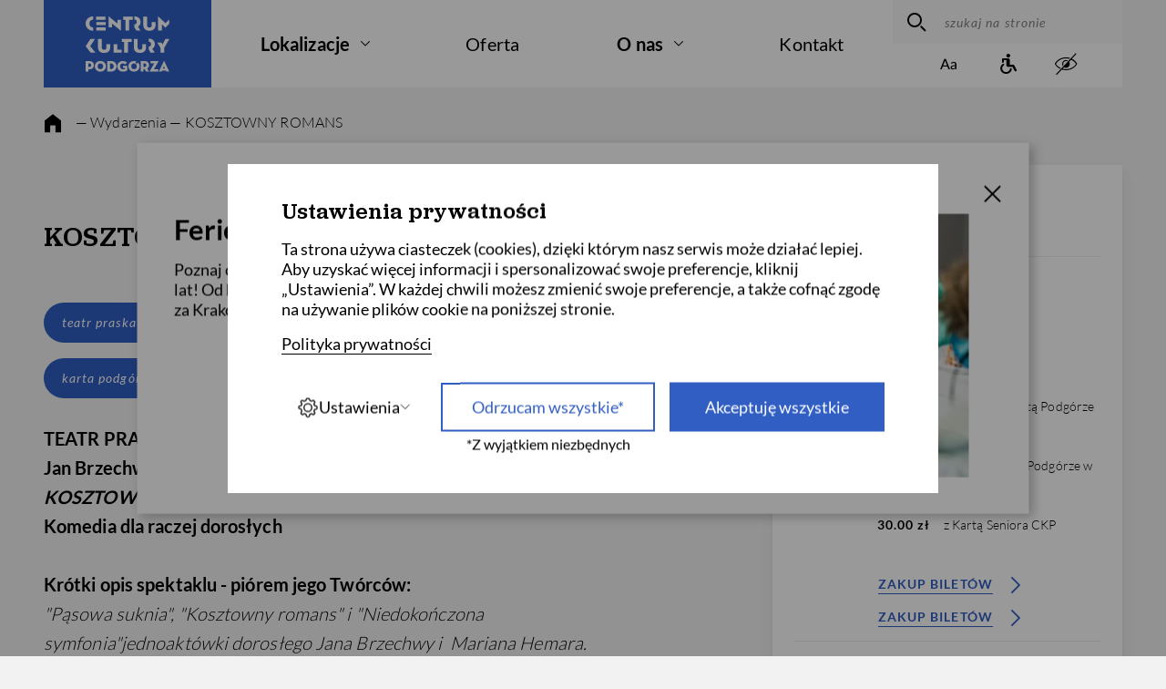

--- FILE ---
content_type: text/html; charset=UTF-8
request_url: https://www.ckpodgorza.pl/oferta/wydarzenie/kosztowny-romans-czerwiec-2023-kopia-kopia-kopia-1-kopia-kopia-kopia-1-kopia-kopia-kopia-kopia-kopia-kopia-1-kopia-kopia
body_size: 14339
content:
<!DOCTYPE html>
<html lang="pl"><head><meta charset="utf-8"><title>Centrum Kultury Podgórza
						-
		KOSZTOWNY ROMANS
				</title><meta name="title" content=""><meta name="description" content=""><meta name="keywords" content=""><meta property="og:title" content="" /><meta property="og:description" content="" /><meta property="og:image" content="https://www.ckpodgorza.pl/assets_front/img/ckpfavicon.png" /><meta name="viewport" content="width=device-width, user-scalable=no, initial-scale=1.0, maximum-scale=1.0, minimum-scale=1.0"><link rel="icon" type="image/png" href="/assets_front/img/ckpfavicon.png"/><link href="/assets_front/css/bundle.css?v=2.3" rel="stylesheet" media="all" id="main_styles-css"><!-- Global site tag (gtag.js) - Google Analytics --><script type="text/plain" data-category="cookie-4" async src="https://www.googletagmanager.com/gtag/js?id=UA-113536117-1"></script><script type="text/plain" data-category="cookie-4">
  window.dataLayer = window.dataLayer || [];
  function gtag(){dataLayer.push(arguments);}
  gtag('js', new Date());

  gtag('config', 'UA-113536117-1');
</script><script type="text/plain" data-category="cookie-4" src="https://ewejsciowki.pl/embedded_static/embedded.js"></script></head><body
			class="pl" 	" data-page="detail"
><div class="custom-popup js-custom-popup hide" 
     data-id="bb0f0abc95edd0a6eedc83b7fc65af4a" 
     data-domain=".ckpodgorza.pl"
     data-buttonLink="https://www.ckpodgorza.pl/aktualnosci/ckp-ferie-zimowe-2026"
><button type="button" class="custom-popup__close js-close-custom-popup" aria-label="T_CLOSE"><svg width="32" height="32" viewBox="0 0 32 32" fill="none" xmlns="http://www.w3.org/2000/svg"><path d="M24 8L8 24" stroke="black" stroke-width="2" stroke-linecap="round" stroke-linejoin="round"/><path d="M8 8L24 24" stroke="black" stroke-width="2" stroke-linecap="round" stroke-linejoin="round"/></svg></button><div class="custom-popup__content"><h2 class="custom-popup__content__title">Ferie zimowe w CKP!</h2><p class="custom-popup__content__text">Poznaj ofertę półkolonii dla dzieci w wieku 7–12 lat!  Od k-popu, przez różne warsztaty, po wycieczki za Kraków –wybierz coś dla swojego dziecka!</p><img src="/media/popup/warsztaty-chemiczne-fot-p-malec-archiwum-ckp_main.jpg" alt="" class="custom-popup__content__img"><button type="button" class="btn btn--fill custom-popup__btn js-close-custom-popup">
                            Więcej szczegółów
                    </button></div></div><a href="#skiplink-content" class="skiplink">Przejdź do głównej zawartości</a><header class="main-nav js-main-nav container"><a href="/" class="main-nav__logo logo" aria-label="Centrum Kultury Podgórza strona główna"><svg width="92" height="61" viewbox="0 0 92 61" fill="none" xmlns="http://www.w3.org/2000/svg"><path fill-rule="evenodd" clip-rule="evenodd" d="M83.6914 15.4873V8.44504L87.4726 12.2484C87.5309 12.3219 87.5999 12.3219 87.6756 12.2484L91.7195 8.26384V3.48242L87.6534 7.45454L79.7999 0.091312C79.6649 -0.0436787 79.5967 -0.0290618 79.5967 0.135592V15.4873H83.6914ZM60.288 6.10354C60.288 7.23054 60.0466 8.22341 59.5675 9.08472C59.0881 9.94626 58.3906 10.6268 57.4771 11.1311L60.2407 15.5009H55.7398L53.5701 11.9748L53.5658 8.66105C54.4948 8.65933 55.1545 8.42267 55.5436 7.95106C55.935 7.47666 56.1297 6.85652 56.1297 6.09193C56.1297 5.7091 56.0837 5.36152 55.9907 5.04683C55.8985 4.73557 55.7501 4.46258 55.5436 4.23323C55.3376 4.00366 55.0707 3.82353 54.7502 3.69369C54.429 3.56408 54.0333 3.49959 53.5604 3.49852L53.5557 0.00272976H53.7524C54.8035 0.00272976 55.7336 0.159001 56.5414 0.471328C57.3472 0.784515 58.0291 1.21292 58.5858 1.76212C59.141 2.31068 59.563 2.95339 59.8532 3.6924C60.1429 4.43163 60.288 5.23555 60.288 6.10354ZM29.0661 12.0711V7.88118L38.4565 15.6004C38.5728 15.7025 38.6538 15.7427 38.6983 15.7207C38.7424 15.699 38.7637 15.644 38.7637 15.5569V3.68679H35.0031V7.88118L25.6128 0.139634C25.4959 0.0379606 25.4157 0.000558731 25.3712 0.0295774C25.3267 0.0598859 25.3048 0.11083 25.3048 0.183914V12.0711H29.0661ZM41.2454 3.68686H43.7571V15.4874H47.8313V3.68686H51.8621V0.260287H41.2454V3.68686ZM0.663561 11.0626C1.10744 12.0238 1.7048 12.8505 2.4567 13.5418C3.20732 14.2325 4.08218 14.7694 5.08042 15.1525C6.08103 15.5353 7.12764 15.7266 8.22519 15.7266L8.23357 15.726V12.1666H8.22519C7.57969 12.1666 7.00791 12.0571 6.51137 11.8394C6.01676 11.6221 5.59502 11.3207 5.25002 10.939C4.90416 10.555 4.64149 10.1009 4.46093 9.57465C4.28166 9.04844 4.19138 8.48591 4.19138 7.88511C4.19138 7.28432 4.28166 6.72071 4.46093 6.19493C4.64149 5.6683 4.90416 5.21475 5.25002 4.83127C5.59502 4.44758 6.01676 4.14428 6.51137 3.91793C7.00791 3.69417 7.57969 3.58153 8.22519 3.58153H8.23357V0.0208288H8.22519C7.12764 0.0208288 6.08103 0.211278 5.08042 0.594754C4.08218 0.977801 3.20732 1.51862 2.4552 2.21722C1.7048 2.91668 1.10744 3.74576 0.663561 4.70789C0.220972 5.6683 0 6.72759 0 7.88511C0 9.04135 0.220972 10.1009 0.663561 11.0626ZM11.6083 3.67669H21.8358V0.260222H11.6083V3.67669ZM21.8908 15.4873H11.6638V12.0708H21.8908V15.4873ZM11.6638 9.5806H21.8908V6.16607H11.6638V9.5806ZM67.3577 15.3402C68.1775 15.5977 69.0724 15.7267 70.0433 15.7267C71.0138 15.7267 71.9098 15.5977 72.7294 15.3402C73.5481 15.0818 74.2575 14.6951 74.8566 14.1801C75.4565 13.6631 75.9238 13.0178 76.2576 12.244C76.5915 11.4704 76.758 10.5598 76.758 9.513V6.20594H72.6161V9.48441C72.6161 10.3668 72.4065 11.0469 71.9893 11.5263C71.5712 12.005 70.9227 12.244 70.0433 12.244C69.1627 12.244 68.5139 12.005 68.0965 11.5263C67.6784 11.0469 67.4708 10.3668 67.4708 9.48441V0.26033H63.3288V9.513C63.3288 10.5598 63.4948 11.4704 63.8295 12.244C64.1631 13.0178 64.6293 13.6631 65.2292 14.1801C65.8274 14.6951 66.5383 15.0818 67.3577 15.3402ZM39.8298 28.0625H42.3409V39.8639H46.4171V28.0625H50.4468V24.6381H39.8298V28.0625ZM5.40911 24.6382H10.2881L5.01897 32.6424L10.8921 39.864H5.61052L0.0064701 32.7026L5.40911 24.6382ZM34.7147 30.5836H30.6381V39.864H39.4069V36.4392H34.7147V30.5836ZM78.8182 28.8728H83.2961L84.2978 30.8403L87.7239 24.6382H92L86.2674 34.4904V39.864H82.1923V34.602L78.8182 28.8728ZM17.607 39.7168C18.4258 39.9747 19.3219 40.1046 20.2926 40.1046C21.2644 40.1046 22.1597 39.9747 22.9789 39.7168C23.7985 39.4595 24.5083 39.0726 25.1074 38.5558C25.7069 38.041 26.1729 37.3955 26.5074 36.6217C26.841 35.8463 27.0084 34.936 27.0084 33.8903V30.5836H22.8654V33.8623C22.8654 34.7438 22.6569 35.4237 22.2395 35.9033C21.8212 36.3826 21.1726 36.6217 20.2926 36.6217C19.4133 36.6217 18.7641 36.3826 18.3475 35.9033C17.9284 35.4237 17.7214 34.7438 17.7214 33.8623V24.6382H13.5777V33.8903C13.5777 34.936 13.7443 35.8463 14.079 36.6217C14.4124 37.3955 14.8786 38.041 15.4787 38.5558C16.0783 39.0726 16.7874 39.4595 17.607 39.7168ZM59.6353 40.1046C58.6633 40.1046 57.7686 39.9747 56.9492 39.7168C56.1303 39.4595 55.4203 39.0726 54.8216 38.5558C54.2215 38.041 53.7535 37.3955 53.421 36.6217C53.0869 35.8463 52.9208 34.936 52.9208 33.8903V24.6382H57.0629V33.8623C57.0629 34.7438 57.2714 35.4237 57.6893 35.9033C58.1055 36.3826 58.7544 36.6217 59.6353 36.6217C60.5149 36.6217 61.1638 36.3826 61.5821 35.9033C61.9976 35.4237 62.2072 34.7438 62.2072 33.8623V30.5836H66.35V33.8903C66.35 34.936 66.1825 35.8463 65.8487 36.6217C65.5153 37.3955 65.0489 38.041 64.4498 38.5558C63.8494 39.0726 63.1414 39.4595 62.3211 39.7168C61.5022 39.9747 60.6064 40.1046 59.6353 40.1046ZM75.9664 30.467C75.9664 31.5937 75.7252 32.5866 75.2463 33.4481C74.7665 34.3095 74.0692 34.99 73.1556 35.4943L75.9193 39.8641H71.4184L69.2486 36.3378L69.2443 33.0245C70.1734 33.0225 70.8331 32.7861 71.2221 32.3145C71.6136 31.8401 71.8083 31.2197 71.8083 30.4551C71.8083 30.0725 71.7625 29.7249 71.6692 29.4102C71.577 29.0988 71.4287 28.826 71.2221 28.5964C71.0162 28.3669 70.7492 28.1867 70.4287 28.0571C70.1076 27.9273 69.7119 27.8628 69.239 27.8617L69.2342 24.3661H69.4309C70.482 24.3661 71.4122 24.5224 72.2199 24.8347C73.0258 25.1479 73.7076 25.5763 74.2644 26.1253C74.8196 26.6741 75.2415 27.3168 75.5317 28.0556C75.8215 28.795 75.9664 29.599 75.9664 30.467ZM87.1434 57.1946H84.8269L85.9683 54.5423L87.1434 57.1946ZM83.8532 59.4776H88.1507L88.5871 60.4511H91.743L86.2035 48.8346C86.1532 48.7173 86.0523 48.7173 86.0018 48.8346L80.4455 60.4511H83.4336L83.8532 59.4776ZM79.6399 60.4512H70.3231C70.2223 60.4512 70.1888 60.4177 70.2728 60.2833L75.3253 51.6046H71.1288V49.0361H80.0091C80.1097 49.0361 80.1435 49.0699 80.0594 49.2042L75.0065 57.883H79.6399V60.4512ZM43.1452 57.5806C42.6583 57.8158 42.0373 58.034 40.9292 58.034C38.9149 58.034 37.8741 56.5398 37.8741 54.7437C37.8741 52.9475 38.8981 51.5542 40.7616 51.5542C41.903 51.5542 42.7088 52.0411 43.2795 52.7797L45.4114 50.933C44.4209 49.6575 42.843 48.9019 40.8286 48.9019C37.5383 48.9019 34.7519 51.3025 34.7519 54.7437C34.7519 58.1851 37.5383 60.6025 40.8957 60.6025C43.4306 60.6025 44.807 59.8972 45.8646 59.0245V54.2568H40.8789V56.6071H43.1452V57.5806ZM26.8117 51.6213V57.8661H27.8357C29.6822 57.8661 30.8238 56.6407 30.8238 54.7437C30.8238 52.8468 29.6822 51.6213 27.8357 51.6213H26.8117ZM28.1715 60.4512H23.7565V49.0363H28.1715C31.4615 49.0363 33.946 51.2017 33.946 54.7437C33.946 58.2857 31.4615 60.4512 28.1715 60.4512ZM16.2023 57.9501C14.2888 57.9501 13.1975 56.5398 13.1975 54.7436C13.1975 52.9477 14.2888 51.5542 16.2023 51.5542C18.1161 51.5542 19.2072 52.9477 19.2072 54.7436C19.2072 56.5398 18.1161 57.9501 16.2023 57.9501ZM16.2023 60.6024C19.4926 60.6024 22.3296 58.185 22.3296 54.7436C22.3296 51.3024 19.4926 48.9018 16.2023 48.9018C12.9122 48.9018 10.0753 51.3024 10.0753 54.7436C10.0753 58.185 12.9122 60.6024 16.2023 60.6024ZM3.05827 51.6214V55.3984H4.18312C5.55968 55.3984 6.0631 54.6263 6.0631 53.5184C6.0631 52.4105 5.55968 51.6214 4.18312 51.6214H3.05827ZM4.33423 57.9834H3.05827V60.4513H0.00313832V49.0362H4.33423C7.40613 49.0362 9.13522 50.9834 9.13522 53.5184C9.13522 56.0531 7.40613 57.9834 4.33423 57.9834ZM53.0922 57.9501C51.1787 57.9501 50.0874 56.5398 50.0874 54.7436C50.0874 52.9477 51.1787 51.5542 53.0922 51.5542C55.006 51.5542 56.0973 52.9477 56.0973 54.7436C56.0973 56.5398 55.006 57.9501 53.0922 57.9501ZM53.0922 60.6024C56.3825 60.6024 59.2195 58.185 59.2195 54.7436C59.2195 53.1057 58.5766 51.7035 57.548 50.6838L56.3466 51.8983L54.6734 51.0275L55.5369 49.37C54.7813 49.0663 53.9525 48.9018 53.0922 48.9018C49.8019 48.9018 46.965 51.3024 46.965 54.7436C46.965 58.185 49.8019 60.6024 53.0922 60.6024ZM63.5748 51.6214V55.3984H64.6994C66.076 55.3984 66.5796 54.6263 66.5796 53.5184C66.5796 52.4105 66.076 51.6214 64.6994 51.6214H63.5748ZM69.6517 53.5184C69.6517 55.1634 68.9297 56.4727 67.5867 57.2115L69.618 60.4513H66.3109L64.7164 57.8325H63.5748V60.4513H60.5194V49.0362H64.8505C67.9226 49.0362 69.6517 50.9834 69.6517 53.5184Z" fill="white"/></svg></a><svg class="main-nav__hamburger hamburger animation js-navicon" version="1.1" id="Layer_1" xmlns="http://www.w3.org/2000/svg" xmlns:xlink="http://www.w3.org/1999/xlink" x="0px" y="0px" viewbox="0 0 40 40" xml:space="preserve"><line x1="3" y1="10" x2="37" y2="10" class="hamburger__line animation__top"></line><line x1="3" y1="20" x2="37" y2="20" class="hamburger__line animation__middle"></line><line x1="3" y1="30" x2="37" y2="30" class="hamburger__line animation__bottom"></line></svg><div class="main-nav__nav-wrap nav"><form action="/szukaj/wszystko" method="get" class="main-nav__search search"><button class="search__btn" type="submit" aria-label="wyszukaj"><span class="icon-search"></span></button><input class="search__input" type="text" name="search_phrase" placeholder="szukaj na stronie" aria-label="szukaj na stronie"></form><nav class="main-nav__accessibility accessibility"><a href="" class="accessibility__item" aria-label="Zmień rozmiar tekstu"><span class="icon-typo"></span></a><a href="/informacje-o-dostepnosci" class="accessibility__item" aria-label="Informacje o dostępności" content="https://www.ckpodgorza.pl/informacje-o-dostepnosci"><span class="icon-wheelhair"></span></a><a href="" class="accessibility__item" aria-label="zwiększony kontrast"><span class="icon-contrast"></span></a></nav><ul class="nav__inner"><li class="nav__link nav__link--parent open" tabindex="0"><a class="nav__link__inner" href="/nasze-filie">
			Lokalizacje
		</a><span class="icon-arrow-right" aria-label="więcej informacji"></span><ul class="nav__children"><li class="nav__link"><a tabindex="-1" class="nav__link__child child child--blue" href="//sokolska.ckpodgorza.pl/"><span class="child__square"></span>
						Strefa Sokolska
					</a></li><li class="nav__link"><a tabindex="-1" class="nav__link__child child child--red" href="//solvay.ckpodgorza.pl/"><span class="child__square"></span>
						Centrum Sztuki Współczesnej Solvay
					</a></li><li class="nav__link"><a tabindex="-1" class="nav__link__child child child--green" href="//czeczow.ckpodgorza.pl/"><span class="child__square"></span>
						Dwór Czeczów
					</a></li><li class="nav__link"><a tabindex="-1" class="nav__link__child child child--orange" href="//borek.ckpodgorza.pl/"><span class="child__square"></span>
						Fort Borek
					</a></li><li class="nav__link"><a tabindex="-1" class="nav__link__child child child--pink" href="//ruczaj.ckpodgorza.pl/"><span class="child__square"></span>
						Ośrodek Ruczaj
					</a></li><li class="nav__link"><a tabindex="-1" class="nav__link__child child child--yellow" href="//praska52.ckpodgorza.pl/"><span class="child__square"></span>
						Teatr Praska 52
					</a></li><li class="nav__link"><a tabindex="-1" class="nav__link__child child child--" href="//aleksandry.ckpodgorza.pl/"><span class="child__square"></span>
						Klub Aleksandry
					</a></li><li class="nav__link"><a tabindex="-1" class="nav__link__child child child--" href="//iskierka.ckpodgorza.pl/"><span class="child__square"></span>
						Klub Iskierka
					</a></li><li class="nav__link"><a tabindex="-1" class="nav__link__child child child--" href="//kostrze.ckpodgorza.pl/"><span class="child__square"></span>
						Klub Kostrze
					</a></li><li class="nav__link"><a tabindex="-1" class="nav__link__child child child--" href="//piaskownica.ckpodgorza.pl/"><span class="child__square"></span>
						Klub Piaskownica
					</a></li><li class="nav__link"><a tabindex="-1" class="nav__link__child child child--" href="//plaszow.ckpodgorza.pl/"><span class="child__square"></span>
						Klub Płaszów
					</a></li><li class="nav__link"><a tabindex="-1" class="nav__link__child child child--" href="//przewoz.ckpodgorza.pl/"><span class="child__square"></span>
						Klub Przewóz
					</a></li><li class="nav__link"><a tabindex="-1" class="nav__link__child child child--" href="//rybitwy.ckpodgorza.pl/"><span class="child__square"></span>
						Klub Rybitwy
					</a></li><li class="nav__link"><a tabindex="-1" class="nav__link__child child child--" href="//skotniki.ckpodgorza.pl/"><span class="child__square"></span>
						Klub Skotniki
					</a></li><li class="nav__link"><a tabindex="-1" class="nav__link__child child child--" href="//soboniowice.ckpodgorza.pl/"><span class="child__square"></span>
						Klub Soboniowice
					</a></li><li class="nav__link"><a tabindex="-1" class="nav__link__child child child--" href="//swoszowice.ckpodgorza.pl/"><span class="child__square"></span>
						Klub Swoszowice
					</a></li><li class="nav__link"><a tabindex="-1" class="nav__link__child child child--" href="//tyniec.ckpodgorza.pl/"><span class="child__square"></span>
						Klub Tyniec
					</a></li><li class="nav__link"><a tabindex="-1" class="nav__link__child child child--" href="//wola.ckpodgorza.pl/"><span class="child__square"></span>
						Klub Wola Duchacka
					</a></li><li class="nav__link"><a tabindex="-1" class="nav__link__child child child--" href="//wroblowice.ckpodgorza.pl/"><span class="child__square"></span>
						Klub Wróblowice
					</a></li></ul></li><li class="nav__link"><a class="nav__link__inner" href="/oferta/wydarzenia">
			Oferta
		</a></li><li class="nav__link nav__link--parent" tabindex="0"><a class="nav__link__inner" href="/o-nas">
			O nas
		</a><span class="icon-arrow-right" aria-label="więcej informacji"></span><ul class="nav__children nav__children--about"><li class="nav__link"><a tabindex="-1" class="nav__link__child child" href="/o-nas/aktualnosci">
					Aktualności
				</a></li><li class="nav__link"><a tabindex="-1" class="nav__link__child child" href="/akademia-cyfrowa">
							Akademia Cyfrowa
						</a></li><li class="nav__link"><a tabindex="-1" class="nav__link__child child" href="/press-kit">
							Press kit
						</a></li><li class="nav__link"><a tabindex="-1" class="nav__link__child child" href="/zakres-dzialalnosci">
							Zakres działalności
						</a></li><li class="nav__link"><a tabindex="-1" class="nav__link__child child" href="/o-nas#loyalty-cards-anchor">
							Programy lojalnościowe
						</a></li><li class="nav__link"><a tabindex="-1" class="nav__link__child child" href="/historia-1">
							Historia
						</a></li><li class="nav__link"><a tabindex="-1" class="nav__link__child child" href="/wspolpraca-miedzynarodowa">
							Współpraca międzynarodowa
						</a></li><li class="nav__link"><a tabindex="-1" class="nav__link__child child" href="/czlonkostwo-w-krakow-tourism-alliance">
							Członkostwo w Kraków Tourism Alliance
						</a></li><li class="nav__link"><a tabindex="-1" class="nav__link__child child" href="/wynajmy">
							Wynajem sal
						</a></li><li class="nav__link"><a tabindex="-1" class="nav__link__child child" href="/dotacje">
							Dotacje infrastrukturalne
						</a></li><li class="nav__link"><a tabindex="-1" class="nav__link__child child" href="/projektowanie-uniwersalne-kultury">
							Projektowanie uniwersalne kultury
						</a></li><li class="nav__link"><a tabindex="-1" class="nav__link__child child" href="/podcast-made-in-podgorze-1">
							Podcast &quot;Made in Podgórze&quot;
						</a></li><li class="nav__link"><a tabindex="-1" class="nav__link__child child" href="/podcast-podgorzewkulturze">
							Podcast #PodgórzewKulturze
						</a></li><li class="nav__link"><a tabindex="-1" class="nav__link__child child" href="/krakowski-archipelag-kultury">
							Krakowski Archipelag Kultury
						</a></li><li class="nav__link"><a tabindex="-1" class="nav__link__child child" href="/budzet-obywatelski">
							Budżet obywatelski
						</a></li><li class="nav__link"><a tabindex="-1" class="nav__link__child child" href="/partnerzy">
							Partnerzy
						</a></li><li class="nav__link"><a tabindex="-1" class="nav__link__child child" href="/kariera">
							Kariera
						</a></li><li class="nav__link"><a tabindex="-1" class="nav__link__child child" href="/strefa-online">
							Strefa online
						</a></li><li class="nav__link"><a tabindex="-1" class="nav__link__child child" href="/ogloszenia">
							Ogłoszenia
						</a></li><li class="nav__link"><a tabindex="-1" class="nav__link__child child" href="/dostepnosc-1">
							Dostępność
						</a></li><li class="nav__link"><a tabindex="-1" class="nav__link__child child" href="/dla-mediow">
							Dla mediów
						</a></li></ul></li><li class="nav__link"><a class="nav__link__inner" href="/kontakt">
				Kontakt
			</a></li></ul><nav class="main-nav__social social mobile-only"><a href="https://www.facebook.com/CentrumKulturyPodgorza" target="_blank" class="social__item" aria-label="Facebook CKP, otwiera się w nowej karcie"><span class="icon-facebook"></span></a><a href="https://www.youtube.com/channel/UCN8DrfUAZO9pIyPRIyc1ATg" target="_blank" class="social__item" aria-label="Youtube CKP, otwiera się w nowej karcie"><span class="icon-youtube"></span></a><a href="https://www.instagram.com/ckpodgorza/" target="_blank" class="social__item" aria-label="Instagram CKP, otwiera się w nowej karcie"><span class="icon-instagram"></span></a></nav><a href="https://www.bip.krakow.pl/?bip_id=470" class="main-nav__bip mobile-only"><img src="/assets_front/img/bip.svg" alt="">Biuletyn Informacji Publicznej</a></div></header><div class="content text-voice"><div class="container"><nav class="breadcrumbs"><a href="/" class="breadcrumbs__home" aria-label="strona główna"><span class="icon-home"></span></a><a href="/oferta/wydarzenia" class="breadcrumbs__link">
                — Wydarzenia
            </a><a href="/oferta/wydarzenie/kosztowny-romans-czerwiec-2023-kopia-kopia-kopia-1-kopia-kopia-kopia-1-kopia-kopia-kopia-kopia-kopia-kopia-1-kopia-kopia" class="breadcrumbs__link">
                — KOSZTOWNY ROMANS
            </a></nav><div id="skiplink-content" class="wrapper wrapper--with-sidebar"><header class="content__header--main"><h1 class="content__header content__header--main header-3">
							KOSZTOWNY ROMANS
							<script src="https://code.responsivevoice.org/responsivevoice.js"></script><button class="play-voice" type="button" value="Play"><svg draggable="false" xmlns="http://www.w3.org/2000/svg" xmlns:xlink="http://www.w3.org/1999/xlink" version="1.1" id="Warstwa_1" x="0px" y="0px" width="37px" height="37.5px" viewbox="0 0 37 37.5" enable-background="new 0 0 37 37.5" xml:space="preserve"><rect x="0" fill="none" width="36.999" height="37.5"/><g><g><path stroke="#000000" stroke-width="0.5" stroke-miterlimit="10" d="M24.359,10.598c-2.116,0-3.684,1.22-5.066,2.296    c-1.115,0.867-2.168,1.687-3.298,1.687h-4.382c-1.095,0-1.593,2.065-1.593,3.983c0,1.918,0.499,3.984,1.593,3.984h0.895    l1.263,4.421c0.194,0.681,0.824,1.155,1.532,1.155h2.156c0.73,0,1.324-0.594,1.324-1.324v-0.139c0-0.73-0.594-1.325-1.324-1.325    c-0.228,0-0.43-0.146-0.5-0.361l-0.805-2.413c1.071,0.072,2.079,0.846,3.14,1.673c1.383,1.077,2.95,2.297,5.066,2.297    c2.069,0,3.186-4.104,3.186-7.967C27.544,14.702,26.428,10.598,24.359,10.598z M11.612,21.751c-0.205,0-0.797-1.096-0.797-3.187    c0-2.09,0.592-3.187,0.797-3.187h3.775c-0.4,0.776-0.589,2.008-0.589,3.187c0,1.179,0.189,2.411,0.589,3.187H11.612L11.612,21.751    z M16.202,25.228c0.18,0.541,0.684,0.905,1.256,0.905c0.292,0,0.527,0.236,0.527,0.528V26.8c0,0.292-0.235,0.527-0.527,0.527    h-2.156c-0.354,0-0.669-0.237-0.766-0.577l-1.201-4.202h1.973L16.202,25.228z M19.782,23.605    c-1.107-0.862-2.162-1.673-3.389-1.823v-0.031c-0.205,0-0.796-1.096-0.796-3.187c0-2.091,0.592-3.187,0.796-3.187v-0.031    c1.227-0.15,2.282-0.961,3.389-1.824c0.9-0.701,1.826-1.411,2.892-1.808c-0.983,1.482-1.501,4.221-1.501,6.849    s0.518,5.368,1.501,6.85C21.608,25.018,20.682,24.307,19.782,23.605z M22.03,16.978c0.85,0.033,1.531,0.729,1.531,1.586    c0,0.857-0.682,1.553-1.531,1.587c-0.039-0.506-0.062-1.035-0.062-1.587C21.967,18.012,21.991,17.482,22.03,16.978z     M24.359,25.734c-0.904,0-1.888-1.884-2.247-4.796c1.25-0.074,2.247-1.105,2.247-2.375s-0.997-2.3-2.247-2.375    c0.359-2.912,1.343-4.795,2.247-4.795c1.13,0,2.389,2.945,2.389,7.17C26.748,22.79,25.489,25.734,24.359,25.734z"/></g></g></svg></button></h1><div class="tags-list"><div class="filter-tag">
								teatr praska 52
							</div><div class="filter-tag">
									dla seniorów
								</div><div class="filter-tag">
									dla dorosłych
								</div><div class="filter-tag">
								spektakl
							</div><div class="filter-tag">
										karta podgórze w kulturze
									</div><div class="filter-tag">
										karta seniora
									</div></div></header><div class="content"><p class="content__paragraph"><strong>TEATR PRASKA 52</strong><br /><strong>Jan Brzechwa, Marian Hemar</strong><br /><em><strong>KOSZTOWNY ROMANS</strong></em><br /><strong>Komedia dla raczej dorosłych</strong><br /><br /><strong>Krótki opis spektaklu - piórem jego Twórców:</strong><br /><em>"Pąsowa suknia", "Kosztowny romans" i "Niedokończona symfonia"jednoaktówki dorosłego Jana Brzechwy i  Mariana Hemara. "Powróćmy jak za dawnych lat, w zaczarowany bajek świat...." Lata trzydzieste XX wieku - szampan, muzyka, czarujące kobietyw oszałamiających toaletach i eleganccy dżentelmeni....Szalone noce w Adrii i Małej Ziemiańskiej...Powroty nad ranem... Gorące uczucia,  a jak kłótnie to na zabój. Komediowy wieczór dla dorosłych z niespodziankami godnymi przedwojennych czasów !!!</em><br /><br />Czas: <strong>1 h 10 min.</strong></p></div><aside class="sidebar"><div class="sidebar__text-block text-block text-block--with-icon"><span class="icon-time"></span><p class="text-block__content--bold">
								piątek<br>
								28.06.2024
																	19:00
																							</p></div><div class="sidebar__text-block text-block text-block--no-bb text-block--with-icon"><span class="icon-ticket icon-top"></span><div class="text-block__content"><p class="text-block__label">Bilety</p><div class="text-block__price"><p class="text-block__content--bold">60.00
												zł
											</p><p class="text-block__content--sm">normalny</p></div><div class="text-block__price"><p class="text-block__content--bold">40.00
												zł
											</p><p class="text-block__content--sm">ulgowy</p></div><div class="text-block__price"><p class="text-block__content--bold">50.00
												zł
											</p><p class="text-block__content--sm">normalny z kartą Podgórze w Kulturze</p></div><div class="text-block__price"><p class="text-block__content--bold">30.00
												zł
											</p><p class="text-block__content--sm">ulgowy z kartą Podgórze w Kulturze</p></div><div class="text-block__price"><p class="text-block__content--bold">30.00
												zł
											</p><p class="text-block__content--sm">z Kartą Seniora CKP</p></div></div></div><div class="sidebar__text-block text-block text-block--no-label"><a href="https://kicket.com/embedded/rezerwacja/275421" target="_blank" class="text-block__link"><span class="link-text">
										ZAKUP BILETÓW</span><span class="icon-arrow-right" aria-label="więcej informacji"></span></a><a href="https://biletyna.pl/event/view/id/427603" target="_blank" class="text-block__link"><span class="link-text">
										Zakup biletów</span><span class="icon-arrow-right" aria-label="więcej informacji"></span></a></div><div class="sidebar__text-block text-block text-block--bt text-block--with-icon"><span class="icon-location"></span><div class="text-block__content"><p class="text-block__content--bold">Teatra Praska 52</p><p class="text-block__content--sm">ul. Praska52</p></div></div><div class="sidebar__text-block text-block text-block--single"><p class="text-block__label">
								Kontakt
							</p><div class="text-block__content"><a href="mailto:biuro@teatrpraska52.pl">
										biuro@teatrpraska52.pl
									</a><a
										href="tel:606365590">
																				606 36 55 90
									</a></div></div><div class="sidebar__text-block text-block text-block--single"><p class="text-block__label">
							zniżki z kartami:
							</p><div class="loyalty-cards"><a href="/karta-podgorze-w-kulturze" data-tooltip="Oferta skierowana do stałych klientów Centrum Kultury Podgórza - regularnie biorących udział w wydarzeniach. sprawdź"><img
									src="/media/loyalty_card/karta-podgrze-w-kulturze_main.png" alt=""></a><a href="/karta-seniora" data-tooltip="Oferta skierowana do osób w wieku 60+ regularnie biorących udział w wydarzeniach organizowanych w Centrum Kultury Podgórza. sprawdź"><img
									src="/media/loyalty_card/karta-seniora_main.png" alt=""></a></div></div></aside></div></div><style>
        .aaa .article-slider__item img.isVertical {max-width:31.5%;margin:auto}  
    </style><div class="container"><div class="article-slider-container aaa"><div class="article-slider article-slider--double glightbox-wrap"><a href="/media/gallery_image/kosztowny-romans-2_original.jpg" class="article-slider__item glightbox" data-glightbox="title:"><div class="img-wrap"><img src="/media/gallery_image/kosztowny-romans-2_article.jpg" alt="" class="" ></div></a><a href="/media/gallery_image/kosztromans343-fotpiotrkubic_original.jpg" class="article-slider__item glightbox" data-glightbox="title:"><div class="img-wrap"><img src="/media/gallery_image/kosztromans343-fotpiotrkubic_article.jpg" alt="" class="" ></div></a><a href="/media/gallery_image/kosztromans399-fotpiotrkubic_original.jpg" class="article-slider__item glightbox" data-glightbox="title:"><div class="img-wrap"><img src="/media/gallery_image/kosztromans399-fotpiotrkubic_article.jpg" alt="" class="" ></div></a><a href="/media/gallery_image/kosztromans190-fotpiotrkubic_original.jpg" class="article-slider__item glightbox" data-glightbox="title:"><div class="img-wrap"><img src="/media/gallery_image/kosztromans190-fotpiotrkubic_article.jpg" alt="" class="" ></div></a><a href="/media/gallery_image/kosztromans335-fotpiotrkubic_original.jpg" class="article-slider__item glightbox" data-glightbox="title:"><div class="img-wrap"><img src="/media/gallery_image/kosztromans335-fotpiotrkubic_article.jpg" alt="" class="" ></div></a><a href="/media/gallery_image/kosztromans492-fotpiotrkubic_original.jpg" class="article-slider__item glightbox" data-glightbox="title:"><div class="img-wrap"><img src="/media/gallery_image/kosztromans492-fotpiotrkubic_article.jpg" alt="" class="" ></div></a><a href="/media/gallery_image/kosztowny-romans-10_original.JPG" class="article-slider__item glightbox" data-glightbox="title:"><div class="img-wrap"><img src="/media/gallery_image/kosztowny-romans-10_article.JPG" alt="" class="" ></div></a><a href="/media/gallery_image/kosztromans621-fotpiotrkubic_original.jpg" class="article-slider__item glightbox" data-glightbox="title:"><div class="img-wrap"><img src="/media/gallery_image/kosztromans621-fotpiotrkubic_article.jpg" alt="" class="" ></div></a><a href="/media/gallery_image/kosztowny-romans-9_original.jpg" class="article-slider__item glightbox" data-glightbox="title:"><div class="img-wrap"><img src="/media/gallery_image/kosztowny-romans-9_article.jpg" alt="" class="" ></div></a><a href="/media/gallery_image/kosztowny-romsns-7_39717e8858c576f49123fc1ca5be12e7_original.jpg" class="article-slider__item glightbox" data-glightbox="title:"><div class="img-wrap"><img src="/media/gallery_image/kosztowny-romsns-7_39717e8858c576f49123fc1ca5be12e7_article.jpg" alt="" class="" ></div></a><a href="/media/gallery_image/kosztromans091-fotpiotrkubic_original.jpg" class="article-slider__item glightbox" data-glightbox="title:"><div class="img-wrap"><img src="/media/gallery_image/kosztromans091-fotpiotrkubic_article.jpg" alt="" class="" ></div></a><a href="/media/gallery_image/kosztowny-romans-8_76be7111580cda19e9e2deb22f34ce31_original.jpg" class="article-slider__item glightbox" data-glightbox="title:"><div class="img-wrap"><img src="/media/gallery_image/kosztowny-romans-8_76be7111580cda19e9e2deb22f34ce31_article.jpg" alt="" class="" ></div></a><a href="/media/gallery_image/kosztowny-romans-5_original.jpg" class="article-slider__item glightbox" data-glightbox="title:"><div class="img-wrap"><img src="/media/gallery_image/kosztowny-romans-5_article.jpg" alt="" class="" ></div></a><a href="/media/gallery_image/kosztowny-romans-6_original.jpg" class="article-slider__item glightbox" data-glightbox="title:"><div class="img-wrap"><img src="/media/gallery_image/kosztowny-romans-6_article.jpg" alt="" class="" ></div></a><a href="/media/gallery_image/kosztromans232-fotpiotrkubic_original.jpg" class="article-slider__item glightbox" data-glightbox="title:"><div class="img-wrap"><img src="/media/gallery_image/kosztromans232-fotpiotrkubic_article.jpg" alt="" class="" ></div></a><a href="/media/gallery_image/94_original.jpg" class="article-slider__item glightbox" data-glightbox="title:"><div class="img-wrap"><img src="/media/gallery_image/94_article.jpg" alt="" class="" ></div></a><a href="/media/gallery_image/21-kopia_original.jpg" class="article-slider__item glightbox" data-glightbox="title:"><div class="img-wrap"><img src="/media/gallery_image/21-kopia_article.jpg" alt="" class="" ></div></a><a href="/media/gallery_image/027_original.jpg" class="article-slider__item glightbox" data-glightbox="title:"><div class="img-wrap"><img src="/media/gallery_image/027_article.jpg" alt="" class="" ></div></a><a href="/media/gallery_image/026_original.jpg" class="article-slider__item glightbox" data-glightbox="title:"><div class="img-wrap"><img src="/media/gallery_image/026_article.jpg" alt="" class="" ></div></a><a href="/media/gallery_image/024_original.jpg" class="article-slider__item glightbox" data-glightbox="title:"><div class="img-wrap"><img src="/media/gallery_image/024_article.jpg" alt="" class="" ></div></a></div><h2 class="article-slider__title header-3">
					KOSZTOWNY ROMANS
				</h2><div class="goto-controls"><span class="goto-controls__slide" data-id="gc-slide">1</span>
				/
				<span class="goto-controls__count" data-id="gc-count"></span></div></div></div><div class="container artists"><h6 class="artists__header">
				Reżyseria:
			</h6><div class="sidebar__text-block text-block"><p class="text-block__label">
													Jan Korwin – Kochanowski
											</p><p class="text-block__content"></p></div></div><div class="container artists"><h6 class="artists__header">
				Występuje:
			</h6><div class="sidebar__text-block text-block"><p class="text-block__label">
													KRAKOWSKA SCENA KLASYCZNA
											</p><p class="text-block__content"></p></div></div><div class="container artists"><h6 class="artists__header">
				Obsada:
			</h6><div class="sidebar__text-block text-block"><p class="text-block__label">
													Aneta Gierat
											</p><p class="text-block__content"></p></div><div class="sidebar__text-block text-block"><p class="text-block__label">
													Sylwia Chludzińska
											</p><p class="text-block__content"></p></div><div class="sidebar__text-block text-block"><p class="text-block__label">
													Justyna Filipowicz / Agnieszka Pudło
											</p><p class="text-block__content"></p></div><div class="sidebar__text-block text-block"><p class="text-block__label">
													Paweł Brandys / Marek Wolny
											</p><p class="text-block__content"></p></div><div class="sidebar__text-block text-block"><p class="text-block__label">
													Daniel Piskorz / Jakub Wierzejski
											</p><p class="text-block__content"></p></div></div></div><div class="fill-light"><div class="container newsletter"><form class="flex-container" action="/pl/ajax/newsletter-add-subscriber" data-id="newsletter" data-list=""><header class="section-header"><h2 class="section-heading newsletter__title header-3"><span class="title-line title-line--blue"></span>
						Newsletter CKP
									</h2><p class="section-description newsletter__desc">
					Chcesz otrzymywać najnowsze informacje? Zapisz się do newslettera!
				</p></header><h2 class='hidden-heading'>Na skróty</h2><div class="newsletter__form"><p class="form-message form-message--success hidden" data-id="returned-success">
					Na podany adres została wysłana wiadomość z linkiem potwierdzającym.
				</p><p class="form-message form-message--eror hidden" data-id="returned-error">
					Wystąpił błąd
				</p><p class="form-message form-message--eror hidden" data-id="returned-error-1304">
					Podany adres e-mail już istnieje w naszej bazie.
				</p><div class="contact-form__to-hide"><div class="contact-form__wrap "><input type="email" class="newsletter__input input contact-form__input contact-form__input--required" placeholder=" " id="newsletter-email-input" data-id="email-input"><label class="placeholder" for="newsletter-email-input">
							Wpisz swój adres e-mail
						</label><span class="error">
							Wprowadź e-mail
						</span><span class="line"></span></div><button type="submit" class="newsletter__btn btn btn--fill" data-id="newsletter-submit">
						Wyślij
					</button></div></div><div class="newsletter__agreements"><label for="reg_newsletter" class="newsletter__label label" data-id="regulations-label"><span><span class="checkbox-error">Zaznacz to pole</span>
						Wyrażam zgodę na otrzymywanie drogą elektroniczną, na wskazany przeze mnie adres e-mail, informacji handlowej w formie biuletynu NEWSLETTER – w rozumieniu art. 10 ust. 1 ustawy z dnia 18 lipca 2002 roku o świadczeniu usług drogą elektroniczną od Administratora, którym jest Centrum Kultury Podgórza, ul. Sokolska 13, 30-510 Kraków. Zgoda jest dobrowolna i może być w każdej chwili wycofana. Szczegółowe informacje dotyczące przetwarzania danych osobowych w ramach biuletynu NEWSLETTER znajdują się w naszej
						<a href="/polityka-prywatnosci">
							polityce prywatności.
						</a></span></label><label for="reg2_newsletter" class="newsletter__label label"><input type="checkbox" id="reg2_newsletter" class="checkbox"><span><span class="checkbox-error">Zaznacz to pole</span>
						Wyrażam zgodę na przetwarzanie moich danych osobowych w celach marketingowych przez Administratora, którym jest Centrum Kultury Podgórza, ul. Sokolska 13, 30-510 Kraków. Zgoda jest dobrowolna i może być w każdej chwili wycofana. Szczegółowe informacje dotyczące przetwarzania danych osobowych znajdują się w naszej
						<a class="privacy" href="/polityka-prywatnosci">
							polityce prywatności.
						</a></span></label></div></form></div></div><footer class="footer"><div class="container"><div class="footer__col mobile-visible"><h3 class="footer__heading header-4">
				Adres
			</h3><div class="footer__text">
				ul. Sokolska
				13,
				30-510
				Kraków<br>
				tel.
				12 656 36 70<br>
				sekretariat@ckpodgorza.pl<br/>
				NIP: 679 33 53 072<br/>
				REGON: 543614894<br/></div><div class="mobile-hide"><h3 class="footer__heading header-4">
					Dane do przelewu
				</h3><div class="footer__text"><p>Centrum Kultury Podgórza</p><p class="mar-b">62 1240 4533 1111 0011 6337 0953</p></div></div></div><div class="footer__col footer__col--cols"><h3 class="footer__heading header-4">
				Lokalizacje
			</h3><nav class="footer__nav"><a href="//sokolska.ckpodgorza.pl/" class="footer__link">
						Strefa Sokolska
					</a><a href="//solvay.ckpodgorza.pl/" class="footer__link">
						Centrum Sztuki Współczesnej Solvay
					</a><a href="//czeczow.ckpodgorza.pl/" class="footer__link">
						Dwór Czeczów
					</a><a href="//borek.ckpodgorza.pl/" class="footer__link">
						Fort Borek
					</a><a href="//ruczaj.ckpodgorza.pl/" class="footer__link">
						Ośrodek Ruczaj
					</a><a href="//praska52.ckpodgorza.pl/" class="footer__link">
						Teatr Praska 52
					</a><a href="//aleksandry.ckpodgorza.pl/" class="footer__link">
						Klub Aleksandry
					</a></nav><nav class="footer__nav"><a href="//iskierka.ckpodgorza.pl/" class="footer__link">
						Klub Iskierka
					</a><a href="//kostrze.ckpodgorza.pl/" class="footer__link">
						Klub Kostrze
					</a><a href="//piaskownica.ckpodgorza.pl/" class="footer__link">
						Klub Piaskownica
					</a><a href="//plaszow.ckpodgorza.pl/" class="footer__link">
						Klub Płaszów
					</a><a href="//przewoz.ckpodgorza.pl/" class="footer__link">
						Klub Przewóz
					</a><a href="//rybitwy.ckpodgorza.pl/" class="footer__link">
						Klub Rybitwy
					</a><a href="//skotniki.ckpodgorza.pl/" class="footer__link">
						Klub Skotniki
					</a></nav><nav class="footer__nav"><a href="//soboniowice.ckpodgorza.pl/" class="footer__link">
						Klub Soboniowice
					</a><a href="//swoszowice.ckpodgorza.pl/" class="footer__link">
						Klub Swoszowice
					</a><a href="//tyniec.ckpodgorza.pl/" class="footer__link">
						Klub Tyniec
					</a><a href="//wola.ckpodgorza.pl/" class="footer__link">
						Klub Wola Duchacka
					</a><a href="//wroblowice.ckpodgorza.pl/" class="footer__link">
						Klub Wróblowice
					</a></nav></div><div class="footer__col mobile-visible"><h3 class="footer__heading header-4">
				Social media
			</h3><nav class="main-nav__social social social--light"><a href="https://www.facebook.com/CentrumKulturyPodgorza" target="_blank" class="social__item" aria-label="Facebook CKP, otwiera się w nowej karcie"><span class="icon-facebook"></span></a><a href="https://www.youtube.com/channel/UCN8DrfUAZO9pIyPRIyc1ATg" target="_blank" class="social__item" aria-label="Youtube CKP, otwiera się w nowej karcie"><span class="icon-youtube"></span></a><a href="https://www.instagram.com/ckpodgorza/" target="_blank" class="social__item" aria-label="Instagram CKP, otwiera się w nowej karcie"><span class="icon-instagram"></span></a><a href="https://www.linkedin.com/company/centrum-kultury-podg%C3%B3rza/" target="_blank" class="social__item" aria-label="Linkedin CKP, otwiera się w nowej karcie"><span class="icon-linkedin"></span></a><a href="https://open.spotify.com/show/24wpmp6alxtn3V8Ngp1iuf" target="_blank" class="social__item" aria-label="Spotify CKP, otwiera się w nowej karcie"><span class="icon-spotify"></span></a></nav><nav class="footer__nav mobile-hide"><a href="/informacje-o-dostepnosci" class="footer__link" aria-label="Informacje o dostępności" content="https://www.ckpodgorza.pl/informacje-o-dostepnosci">
					Deklaracja dostępności
				</a><a href="/polityka-prywatnosci" class="footer__link">
					Polityka prywatności
				</a><a href="/przepisy-prawne" class="footer__link">
					Przepisy prawne
				</a><a href="/regulaminy" class="footer__link">
					Regulaminy
				</a><button class="footer__link js-open-cookies" type="button">
                    Cookies
                </button></nav><a href="/informacje-o-platnosciach" target="_blank" class="main-nav__bip main-nav__bip--mobile">
				Informacje o płatnościach
			</a><a href="https://www.bip.krakow.pl/?bip_id=470" target="_blank" class="main-nav__bip"><img src="/assets_front/img/bip.svg" alt="">
				Biuletyn Informacji Publicznej
			</a><a href="https://epuap.gov.pl/wps/portal/strefa-klienta/katalog-spraw/sprawy-ogolne/ogolne-sprawy-urzedowe-2/pismo-ogolne-do-podmiotu-publicznego-nowe" target="_blank" class="main-nav__bip"><img src="/assets_front/img/epuap.png" alt="">
				Elektroniczna Skrzynka Podawcza
			</a></div><div class="subfooter"><div class="subfooter__logo"><p>Centrum Kultury Podgórza<br/>
					Instytucja Kultury Miasta Kraków
				</p><a href="https://www.krakow.pl/" target="_blank"><img src="/assets_front/img/Logo_Krakow_H_black.svg" alt="Instytucja Kultury Miasta Kraków"></a></div><span class="subfooter__link">
				Copyright ©
				2026<br/>
				Centrum Kultury Podgórza<br/>

				created by
				<a href="https://openform.pl/">openform</a></span></div></div></footer><div class="cookies js-cookies active" data-lenis-prevent data-url="/ajax/cookies-accepted" data-lastupdate="2025-03-26T15:05:25+01:00"><div class="cookies__title">Ustawienia prywatności</div><div class="cookies__text">Ta strona używa ciasteczek (cookies), dzięki którym nasz serwis może działać lepiej. Aby uzyskać więcej informacji i spersonalizować swoje preferencje, kliknij „Ustawienia”. W każdej chwili możesz zmienić swoje preferencje, a także cofnąć zgodę na używanie plików cookie na poniższej stronie.</div><a class="cookies__privacy-policy" href="/polityka-prywatnosci"><span class="bounce-underline">Polityka prywatności</span></a><div class="cookies__buttons"><button 
				type="button" 
				aria-label="Ustawienia" 
				class="cookies__button cookies__button--settings" 
				data-expandedcookies="js-settings"
			><svg width="24" height="25" viewbox="0 0 24 25" fill="none" xmlns="http://www.w3.org/2000/svg"><path d="M10.3106 3.50746L10.1116 4.3038C10.0407 4.58701 9.84973 4.82514 9.58862 4.95569L8.40166 5.54917C8.14617 5.67691 7.84826 5.6893 7.58305 5.58322L6.11223 4.99489C5.74082 4.84633 5.3166 4.9334 5.03374 5.21626L4.55209 5.69791C4.22762 6.02238 4.16562 6.52604 4.40171 6.91951L5.21757 8.27928C5.39348 8.57246 5.40741 8.93519 5.2545 9.24099L4.71872 10.3126C4.58072 10.5886 4.32301 10.7854 4.02041 10.8459L2.80388 11.0892C2.33646 11.1827 2 11.5931 2 12.0698V12.9302C2 13.4069 2.33646 13.8173 2.80388 13.9108L3.96882 14.1438C4.30019 14.21 4.57568 14.4392 4.70118 14.753L5.29128 16.2282C5.42089 16.5522 5.3722 16.9204 5.1628 17.1996L4.52038 18.0562C4.22179 18.4543 4.26138 19.0114 4.61327 19.3633L5.38673 20.1367C5.73862 20.4886 6.29572 20.5282 6.69384 20.2296L7.50557 19.6208C7.80859 19.3936 8.214 19.357 8.55279 19.5264L9.56255 20.0313C9.83856 20.1693 10.0354 20.427 10.0959 20.7296L10.3392 21.9461C10.4327 22.4135 10.8431 22.75 11.3198 22.75H12.6802C13.1569 22.75 13.5673 22.4135 13.6608 21.9461L13.9041 20.7296C13.9646 20.427 14.1614 20.1693 14.4374 20.0313L15.4472 19.5264C15.786 19.357 16.1914 19.3936 16.4944 19.6208L17.3062 20.2296C17.7043 20.5282 18.2614 20.4886 18.6133 20.1367L19.3867 19.3633C19.7386 19.0114 19.7782 18.4543 19.4796 18.0562L18.8708 17.2444C18.6436 16.9414 18.607 16.536 18.7764 16.1972L19.2813 15.1874C19.4193 14.9114 19.677 14.7146 19.9796 14.6541L21.1961 14.4108C21.6635 14.3173 22 13.9069 22 13.4302V12.0698C22 11.5931 21.6635 11.1827 21.1961 11.0892L19.9796 10.8459C19.677 10.7854 19.4193 10.5886 19.2813 10.3126L18.7764 9.30279C18.607 8.964 18.6436 8.55859 18.8708 8.25557L19.4796 7.44384C19.7782 7.04572 19.7386 6.48862 19.3867 6.13673L18.5097 5.25965C18.2053 4.95529 17.7403 4.87984 17.3553 5.07233L16.4472 5.52639C16.1657 5.66716 15.8343 5.66716 15.5528 5.52639L14.4114 4.95569C14.1503 4.82514 13.9593 4.58701 13.8884 4.3038L13.6894 3.50746C13.5781 3.0623 13.1781 2.75 12.7192 2.75H11.2808C10.8219 2.75 10.4219 3.0623 10.3106 3.50746Z" stroke="#2B2B2B" stroke-width="1.5"/><circle cx="12" cy="12.75" r="4.25" stroke="#2B2B2B" stroke-width="1.5"/></svg>
Ustawienia	<svg width="11" height="6" viewbox="0 0 11 6" fill="none" xmlns="http://www.w3.org/2000/svg"><path d="M1 0.375L5.75 5.125L10.5 0.375" stroke="#2B2B2B"/></svg></button><button 
				type="button" 
				aria-label="Odrzucam wszystkie" 
				class="cookies__button cookies__button--white js-cookies-panel-reject-all"
			>Odrzucam wszystkie*</button><button 
				type="button" 
				aria-label="Akceptuję wszystkie" 
				class="cookies__button cookies__button--black js-cookies-panel-accept-all"
			>Akceptuję wszystkie</button><span class="cookies__button__desc">*Z wyjątkiem niezbędnych</span></div><div class="cookies__list js-settings"><ul><li 
						class="cookie-group js-cookie-group" 
						data-group="1" 
						data-required="1" 
						data-title="Niezbędne" 
						data-idname="" 
						data-shortlead=""
					><h3 class="visuallyhidden">Niezbędne (3)</h3><div class="cookie-group__header"><div class="cookie-group__input"><input 
									 checked disabled="disabled"  
									type="checkbox" 
									class="visuallyhidden" 
									value="1" 
									id="cookie-input-1" 
									data-title="Niezbędne" 
									data-shortlead=""
								><label class="checkbox-switcher" for="cookie-input-1"><span class="checkbox-switcher__switch"></span><span class="checkbox-switcher__text">Niezbędne (3)</span></label></div><button 
								class="cookie-group__button" 
								type="button" 
								data-expandedcookies="js-cookie-group-1" 
								data-modalfullwidth="true"
							><span>Pokaż więcej</span><span>Pokaż mniej</span><svg width="11" height="6" viewbox="0 0 11 6" fill="none" xmlns="http://www.w3.org/2000/svg"><path d="M1 0.375L5.75 5.125L10.5 0.375" stroke="#2B2B2B"/></svg></button></div><div class="cookie-group__body js-cookie-group-1" id="cookie-group-1"><div class="cookie-group__info"></div><div class="cookie-group__list"><ul><li class="cookie-item cookie-item--header"><div>Nazwa</div><div>Dostawca</div><div>Cel</div><div>Data ważności</div><div>Rodzaj</div></li><li 
											class="cookie-item js-cookie-item" 
											data-id="20" 
											data-group="1" 
											data-cookie="PHPSESSID" 
											data-provider="Centrum Kultury Podgórza" 
											data-shortlead="Plik PHPSESSID jfff est plikiem natywnym PHP i pozwala witrynom na zapamiętywanie danych dotyczących stanu sesji. W Witrynie jest wykorzystywany do ustanawiania sesji użytkownika i przekazywania danych na temat stanu przy użyciu tymczasowych plików cookie znanych powszechnie pod nazwą sesyjnych plików cookie. Ponieważ plik cookie PHPSESSID nie ma określonego terminu ważności, znika w momencie zamknięcia przeglądarki." 
											data-date="Zamknięcie przeglądarki" 
											data-kind="Techniczny plik cookie"
										><div><strong>COOKIE_ITEM_TITLE</strong>
												PHPSESSID
											</div><div><strong>COOKIE_ITEM_PROVIDER</strong>
												Centrum Kultury Podgórza
											</div><div><strong>COOKIE_ITEM_SHORTLEAD</strong>
												Plik PHPSESSID jfff est plikiem natywnym PHP i pozwala witrynom na zapamiętywanie danych dotyczących stanu sesji. W Witrynie jest wykorzystywany do ustanawiania sesji użytkownika i przekazywania danych na temat stanu przy użyciu tymczasowych plików cookie znanych powszechnie pod nazwą sesyjnych plików cookie. Ponieważ plik cookie PHPSESSID nie ma określonego terminu ważności, znika w momencie zamknięcia przeglądarki.
											</div><div><strong>COOKIE_ITEM_DATE</strong>
												Zamknięcie przeglądarki
											</div><div><strong>COOKIE_ITEM_KIND</strong>
												Techniczny plik cookie
											</div></li><li 
											class="cookie-item js-cookie-item" 
											data-id="5" 
											data-group="1" 
											data-cookie="cookieConsent" 
											data-provider="Centrum Kultury Podgórza" 
											data-shortlead="Przechowuje stan zgody użytkownika na pliki cookie dla bieżącej
domeny" 
											data-date="1 rok" 
											data-kind="HTTP"
										><div><strong>COOKIE_ITEM_TITLE</strong>
												cookieConsent
											</div><div><strong>COOKIE_ITEM_PROVIDER</strong>
												Centrum Kultury Podgórza
											</div><div><strong>COOKIE_ITEM_SHORTLEAD</strong>
												Przechowuje stan zgody użytkownika na pliki cookie dla bieżącej
domeny
											</div><div><strong>COOKIE_ITEM_DATE</strong>
												1 rok
											</div><div><strong>COOKIE_ITEM_KIND</strong>
												HTTP
											</div></li><li 
											class="cookie-item js-cookie-item" 
											data-id="24" 
											data-group="1" 
											data-cookie="device_view" 
											data-provider="Centrum Kultury Podgórza" 
											data-shortlead="Głównym celem jest identyfikacja urządzenia, oraz optymalizacja wyświetlania treści w zależności od rodzaju urządzenia." 
											data-date="1 miesiąc" 
											data-kind="HTTP"
										><div><strong>COOKIE_ITEM_TITLE</strong>
												device_view
											</div><div><strong>COOKIE_ITEM_PROVIDER</strong>
												Centrum Kultury Podgórza
											</div><div><strong>COOKIE_ITEM_SHORTLEAD</strong>
												Głównym celem jest identyfikacja urządzenia, oraz optymalizacja wyświetlania treści w zależności od rodzaju urządzenia.
											</div><div><strong>COOKIE_ITEM_DATE</strong>
												1 miesiąc
											</div><div><strong>COOKIE_ITEM_KIND</strong>
												HTTP
											</div></li></ul></div></div></li><li 
						class="cookie-group js-cookie-group" 
						data-group="4" 
						data-required="" 
						data-title="Statystyka" 
						data-idname="" 
						data-shortlead=""
					><h3 class="visuallyhidden">Statystyka (5)</h3><div class="cookie-group__header"><div class="cookie-group__input"><input 
									 
									type="checkbox" 
									class="visuallyhidden" 
									value="4" 
									id="cookie-input-4" 
									data-title="Statystyka" 
									data-shortlead=""
								><label class="checkbox-switcher" for="cookie-input-4"><span class="checkbox-switcher__switch"></span><span class="checkbox-switcher__text">Statystyka (5)</span></label></div><button 
								class="cookie-group__button" 
								type="button" 
								data-expandedcookies="js-cookie-group-4" 
								data-modalfullwidth="true"
							><span>Pokaż więcej</span><span>Pokaż mniej</span><svg width="11" height="6" viewbox="0 0 11 6" fill="none" xmlns="http://www.w3.org/2000/svg"><path d="M1 0.375L5.75 5.125L10.5 0.375" stroke="#2B2B2B"/></svg></button></div><div class="cookie-group__body js-cookie-group-4" id="cookie-group-4"><div class="cookie-group__info"></div><div class="cookie-group__list"><ul><li class="cookie-item cookie-item--header"><div>Nazwa</div><div>Dostawca</div><div>Cel</div><div>Data ważności</div><div>Rodzaj</div></li><li 
											class="cookie-item js-cookie-item" 
											data-id="26" 
											data-group="4" 
											data-cookie="_ga_*" 
											data-provider="Centrum Kultury Podgórza" 
											data-shortlead="Służy do przechowywania i zliczania odsłon." 
											data-date="1 rok" 
											data-kind="HTTP"
										><div><strong>COOKIE_ITEM_TITLE</strong>
												_ga_*
											</div><div><strong>COOKIE_ITEM_PROVIDER</strong>
												Centrum Kultury Podgórza
											</div><div><strong>COOKIE_ITEM_SHORTLEAD</strong>
												Służy do przechowywania i zliczania odsłon.
											</div><div><strong>COOKIE_ITEM_DATE</strong>
												1 rok
											</div><div><strong>COOKIE_ITEM_KIND</strong>
												HTTP
											</div></li><li 
											class="cookie-item js-cookie-item" 
											data-id="25" 
											data-group="4" 
											data-cookie="_fbp" 
											data-provider="Centrum Kultury Podgórza" 
											data-shortlead="Służy do przechowywania i śledzenia odwiedzin na stronach internetowych." 
											data-date="3 miesiące" 
											data-kind="HTTP"
										><div><strong>COOKIE_ITEM_TITLE</strong>
												_fbp
											</div><div><strong>COOKIE_ITEM_PROVIDER</strong>
												Centrum Kultury Podgórza
											</div><div><strong>COOKIE_ITEM_SHORTLEAD</strong>
												Służy do przechowywania i śledzenia odwiedzin na stronach internetowych.
											</div><div><strong>COOKIE_ITEM_DATE</strong>
												3 miesiące
											</div><div><strong>COOKIE_ITEM_KIND</strong>
												HTTP
											</div></li><li 
											class="cookie-item js-cookie-item" 
											data-id="7" 
											data-group="4" 
											data-cookie="_ga" 
											data-provider="Centrum Kultury Podgórza" 
											data-shortlead="Rejestruje unikalny identyfikator, który jest używany do generowania
danych statystycznych na temat sposobu, w jaki odwiedzający
korzysta z witryny." 
											data-date="2 lata" 
											data-kind="HTTP"
										><div><strong>COOKIE_ITEM_TITLE</strong>
												_ga
											</div><div><strong>COOKIE_ITEM_PROVIDER</strong>
												Centrum Kultury Podgórza
											</div><div><strong>COOKIE_ITEM_SHORTLEAD</strong>
												Rejestruje unikalny identyfikator, który jest używany do generowania
danych statystycznych na temat sposobu, w jaki odwiedzający
korzysta z witryny.
											</div><div><strong>COOKIE_ITEM_DATE</strong>
												2 lata
											</div><div><strong>COOKIE_ITEM_KIND</strong>
												HTTP
											</div></li><li 
											class="cookie-item js-cookie-item" 
											data-id="22" 
											data-group="4" 
											data-cookie="_gid" 
											data-provider="Centrum Kultury Podgórza" 
											data-shortlead="Służy do przechowywania informacji o tym, w jaki sposób odwiedzający korzystają ze strony internetowej i pomaga w tworzeniu raportu analitycznego na temat tego, jak działa witryna." 
											data-date="1 dzień" 
											data-kind="HTTP"
										><div><strong>COOKIE_ITEM_TITLE</strong>
												_gid
											</div><div><strong>COOKIE_ITEM_PROVIDER</strong>
												Centrum Kultury Podgórza
											</div><div><strong>COOKIE_ITEM_SHORTLEAD</strong>
												Służy do przechowywania informacji o tym, w jaki sposób odwiedzający korzystają ze strony internetowej i pomaga w tworzeniu raportu analitycznego na temat tego, jak działa witryna.
											</div><div><strong>COOKIE_ITEM_DATE</strong>
												1 dzień
											</div><div><strong>COOKIE_ITEM_KIND</strong>
												HTTP
											</div></li><li 
											class="cookie-item js-cookie-item" 
											data-id="23" 
											data-group="4" 
											data-cookie="_gat_gtag_*" 
											data-provider="Centrum Kultury Podgórza" 
											data-shortlead="Globalny tag witryny jest wykorzystywany nie tylko przez Google Ads, ale także przez inne usługi Google, np. Google Analytics." 
											data-date="1 min" 
											data-kind="HTTP"
										><div><strong>COOKIE_ITEM_TITLE</strong>
												_gat_gtag_*
											</div><div><strong>COOKIE_ITEM_PROVIDER</strong>
												Centrum Kultury Podgórza
											</div><div><strong>COOKIE_ITEM_SHORTLEAD</strong>
												Globalny tag witryny jest wykorzystywany nie tylko przez Google Ads, ale także przez inne usługi Google, np. Google Analytics.
											</div><div><strong>COOKIE_ITEM_DATE</strong>
												1 min
											</div><div><strong>COOKIE_ITEM_KIND</strong>
												HTTP
											</div></li></ul></div></div></li></ul><button type="button" class="cookies__button cookies__button--black cookies__list__btn js-cookies-panel-accept-selected">
				Akceptuję wybrane
			</button></div></div><script src="/assets_front/js/bundle.js?v=2.3"></script><!-- Facebook Pixel Code --><script type="text/plain" data-category="cookie-4">
!function(f,b,e,v,n,t,s)
{if(f.fbq)return;n=f.fbq=function(){n.callMethod?
n.callMethod.apply(n,arguments):n.queue.push(arguments)};
if(!f._fbq)f._fbq=n;n.push=n;n.loaded=!0;n.version='2.0';
n.queue=[];t=b.createElement(e);t.async=!0;
t.src=v;s=b.getElementsByTagName(e)[0];
s.parentNode.insertBefore(t,s)}(window, document,'script',
'https://connect.facebook.net/en_US/fbevents.js');
fbq('init', '891421157934208');
fbq('track', 'PageView');
</script><noscript><img height="1" width="1" style="display:none" alt="Facebook Pixel"
src="https://www.facebook.com/tr?id=891421157934208&ev=PageView&noscript=1"
/></noscript><!-- End Facebook Pixel Code --><div id = "fb-root" ></div><script type="text/plain" data-category="cookie-4" async defer src = "https://connect.facebook.net/en_US/sdk.js#xfbml=1&version=v3.2" ></script></body></html>

--- FILE ---
content_type: text/css
request_url: https://www.ckpodgorza.pl/assets_front/css/bundle.css?v=2.3
body_size: 36306
content:
*,:after,:before{box-sizing:border-box}ol[class],ul[class]{padding:0}blockquote,body,dd,dl,figcaption,figure,h1,h2,h3,h4,li,ol[class],p,ul[class]{margin:0}body{line-height:1.5;min-height:100vh;scroll-behavior:smooth;text-rendering:optimizeSpeed}ol[class],ul[class]{list-style:none}a:not([class]){-webkit-text-decoration-skip:ink;text-decoration-skip-ink:auto}img{display:block;max-width:100%}article>*+*{margin-top:1em}button,input,select,textarea{font:inherit}@media (prefers-reduced-motion:reduce){*{-webkit-animation-duration:.01ms!important;animation-duration:.01ms!important;-webkit-animation-iteration-count:1!important;animation-iteration-count:1!important;scroll-behavior:auto!important;transition-duration:.01ms!important}}a{color:#000;text-decoration:none;transition:color .3s linear}b,strong{font-family:Lato Bold}[tabindex="-1"]:focus{outline:none}html{scroll-behavior:smooth}html.no-scroll{overflow:hidden}body{background-color:#f2f2f2;font-family:Lato Regular;font-weight:400}body.grayscale *{-webkit-filter:grayscale(100%);filter:grayscale(100%)}body.grayscale .article-slider-container,body.grayscale .container,body.grayscale .fill-multicolor,body.grayscale .main-nav .nav,body.grayscale .nav__inner,body.grayscale .nav__link,body.grayscale .search-toggle,body.grayscale .slider-container,body.grayscale .tns-controls,body.grayscale .tns-outer,body.grayscale .wrapper{-webkit-filter:none;filter:none}.skiplink{position:absolute;margin:10px 20px;z-index:10;opacity:.001;width:1px;height:1px;overflow:hidden}.skiplink:focus{background-color:#fff;width:auto;height:auto;opacity:1;overflow:visible}.container{margin:0 auto;padding:0 10px}@media (min-width:768px){.container{padding:0 20px}}@media (min-width:1210px){.container{padding:0;width:1184px}}.container--rel{position:relative}@media (max-width:1023px){.container--fill-light-mobile{background-color:#fff}}.fill-light{background-color:#fff}.fill-light,.gradient{padding-bottom:10px;padding-top:1px}.gradient{background:linear-gradient(1turn,#f2f2f2,#fff)}.fill-multicolor{background-color:#f2f2f2}@media (min-width:1024px){.fill-multicolor{background:linear-gradient(1turn,#f2f2f2,#fff);margin-top:-48px;padding-top:67px}.fill-multicolor--search{margin-top:-106px}}.fill-color{background-color:#a3becc;padding-bottom:1px;padding-top:1px}@media (min-width:1024px){.fill-color{padding-bottom:24px}}.fill-color--grey{background-color:#b0b8bc}.fill-color--beige{background-color:#e3e1dd}.pattern{background-image:url(/assets_front/img/logotype_ckp.svg);background-position:50%;background-repeat:no-repeat}@media (max-width:1023px){.pattern{background-size:cover}}.multi-pattern-desktop{position:relative;z-index:2}@media (min-width:1024px){.multi-pattern-desktop+.map{margin-top:-315px;padding-top:315px;z-index:1}.multi-pattern-desktop+.map .modal{top:540px}}.wrapper{display:grid}@media (min-width:1024px){.wrapper--with-sidebar{-moz-column-gap:35px;column-gap:35px;grid-template-columns:1fr 384px;grid-template-rows:-webkit-max-content;grid-template-rows:max-content;margin-bottom:30px}}.hidden-heading{position:absolute;width:1px;height:1px;overflow:hidden}@font-face{font-family:Lato BlackItalic;font-style:normal;font-weight:900;src:url(/assets_front/img/fonts/subset-Lato-BlackItalic.woff2) format("woff2"),url(/assets_front/img/fonts/subset-Lato-BlackItalic.woff) format("woff")}@font-face{font-family:Lato Bold;font-style:normal;font-weight:700;src:url(/assets_front/img/fonts/subset-Lato-Bold.woff2) format("woff2"),url(/assets_front/img/fonts/subset-Lato-Bold.woff) format("woff")}@font-face{font-family:Lato LightItalic;font-style:normal;font-weight:300;src:url(/assets_front/img/fonts/subset-Lato-LightItalic.woff2) format("woff2"),url(/assets_front/img/fonts/subset-Lato-LightItalic.woff) format("woff")}@font-face{font-family:Lato Italic;font-style:normal;font-weight:400;src:url(/assets_front/img/fonts/subset-Lato-Italic.woff2) format("woff2"),url(/assets_front/img/fonts/subset-Lato-Italic.woff) format("woff")}@font-face{font-family:Lato Regular;font-style:normal;font-weight:400;src:url(/assets_front/img/fonts/subset-Lato-Regular.woff2) format("woff2"),url(/assets_front/img/fonts/subset-Lato-Regular.woff) format("woff")}@font-face{font-family:Lato Hairline;font-style:normal;font-weight:300;src:url(/assets_front/img/fonts/subset-Lato-Hairline.woff2) format("woff2"),url(/assets_front/img/fonts/subset-Lato-Hairline.woff) format("woff")}@font-face{font-family:Lato HairlineItalic;font-style:normal;font-weight:300;src:url(/assets_front/img/fonts/subset-Lato-HairlineItalic.woff2) format("woff2"),url(/assets_front/img/fonts/subset-Lato-HairlineItalic.woff) format("woff")}@font-face{font-family:Lato BoldItalic;font-style:normal;font-weight:700;src:url(/assets_front/img/fonts/subset-Lato-BoldItalic.woff2) format("woff2"),url(/assets_front/img/fonts/subset-Lato-BoldItalic.woff) format("woff")}@font-face{font-family:Lato Light;font-style:normal;font-weight:300;src:url(/assets_front/img/fonts/subset-Lato-Light.woff2) format("woff2"),url(/assets_front/img/fonts/subset-Lato-Light.woff) format("woff")}@font-face{font-family:Lato Black;font-style:normal;font-weight:900;src:url(/assets_front/img/fonts/subset-Lato-Black.woff2) format("woff2"),url(/assets_front/img/fonts/subset-Lato-Black.woff) format("woff")}@font-face{font-family:Jubilat;font-style:normal;font-weight:500;src:url(/assets_front/img/fonts/subset-Jubilat-Medium.woff2) format("woff2"),url(/assets_front/img/fonts/subset-Jubilat-Medium.woff) format("woff")}h1,h2,h3,h4{font-weight:400}h5,h6{margin:0}.header-3{font-family:Jubilat;font-size:1.875rem;font-weight:500;letter-spacing:.176471px;line-height:2.5rem}.header-4{font-family:Lato Bold;font-size:1.25rem;letter-spacing:.117647px;line-height:1.5rem}.content__paragraph,p{font-family:Lato Light;font-size:1rem;letter-spacing:.0941176px;line-height:1.5rem}.section-heading{margin:40px 20px;text-align:center}@media (min-width:1024px){.section-heading{margin:64px 20px}}.section-heading--light{color:#fff}.section-heading--sm{font-size:1.25rem;letter-spacing:.117647px;line-height:1.5rem;margin-top:60px}.section-heading__info{font-family:Lato Regular;font-size:.875rem;letter-spacing:.0823529px;line-height:1rem;vertical-align:text-top}@media (min-width:768px){.section-heading__info{display:none}}.section-heading--to-left{margin-left:0;margin-right:0;text-align:left}.section-description{font-family:Lato Light;font-size:1rem;letter-spacing:.0941176px;line-height:1.5rem;margin-top:40px;text-align:center}@media (min-width:768px){.section-description{padding:0 75px}}.section-header .section-heading{margin-bottom:0}.section-header .section-description{margin-top:16px}.page-header{margin-bottom:30px}.preloader{height:40px;left:50%;margin-left:-20px;position:relative;width:40px}.preloader:before{-webkit-animation:rotation 1s linear infinite;animation:rotation 1s linear infinite;border-radius:100%;border:1px solid #aaa;border-top-color:transparent;content:"";display:block;height:100%;left:-1px;position:absolute;top:-1px;width:100%}.preloader .icon{-webkit-animation:wink 1s ease-in-out infinite alternate;animation:wink 1s ease-in-out infinite alternate;height:25px;left:50%;margin-left:-12.5px;margin-top:-12.5px;position:absolute;top:50%;width:25px}.preloader.hidden{display:none}@media (min-width:768px){.preloader{height:60px;margin-left:-30px;width:60px}.preloader:before{border-width:2px;left:-2px;top:-2px}.preloader .icon{height:37.5px;margin-left:-18.75px;margin-top:-18.75px;width:37.5px}}@media (min-width:1200px){.preloader{height:80px;margin-left:-40px;width:80px}.preloader .icon{height:50px;margin-left:-25px;margin-top:-25px;width:50px}}@-webkit-keyframes rotation{0%{transform:rotate(0deg)}to{transform:rotate(359deg)}}@keyframes rotation{0%{transform:rotate(0deg)}to{transform:rotate(359deg)}}@-webkit-keyframes wink{0%{opacity:0}to{opacity:1}}@keyframes wink{0%{opacity:0}to{opacity:1}}@-webkit-keyframes topIcon2-open{0%{transform:none}50%{transform:translateY(10px)}to{transform:translateY(10px) rotate(45deg)}}@keyframes topIcon2-open{0%{transform:none}50%{transform:translateY(10px)}to{transform:translateY(10px) rotate(45deg)}}@-webkit-keyframes bottomIcon2-open{0%{transform:none}50%{transform:translateY(-10px)}to{transform:translateY(-10px) rotate(135deg)}}@keyframes bottomIcon2-open{0%{transform:none}50%{transform:translateY(-10px)}to{transform:translateY(-10px) rotate(135deg)}}@-webkit-keyframes topIcon2-closed{0%{transform:translateY(10px) rotate(45deg)}50%{transform:translateY(10px) rotate(0)}to{transform:translateY(0) rotate(0)}}@keyframes topIcon2-closed{0%{transform:translateY(10px) rotate(45deg)}50%{transform:translateY(10px) rotate(0)}to{transform:translateY(0) rotate(0)}}@-webkit-keyframes bottomIcon2-closed{0%{transform:translateY(-10px) rotate(135deg)}50%{transform:translateY(-10px) rotate(0)}to{transform:translateY(0) rotate(0)}}@keyframes bottomIcon2-closed{0%{transform:translateY(-10px) rotate(135deg)}50%{transform:translateY(-10px) rotate(0)}to{transform:translateY(0) rotate(0)}}@-webkit-keyframes middleIcon2-open{0%{opacity:1}50%{opacity:0}to{opacity:0}}@keyframes middleIcon2-open{0%{opacity:1}50%{opacity:0}to{opacity:0}}@-webkit-keyframes middleIcon2-closed{0%{opacity:0}50%{opacity:0}to{opacity:1}}@keyframes middleIcon2-closed{0%{opacity:0}50%{opacity:0}to{opacity:1}}@font-face{font-display:block;font-family:icomoon;font-style:normal;font-weight:400;src:url(/assets_front/img/fonts/icomoon.ttf?mn8xrh) format("truetype"),url(/assets_front/img/fonts/icomoon.woff?mn8xrh) format("woff"),url(/assets_front/img/fonts/icomoon.svg?mn8xrh#icomoon) format("svg")}[class*=" icon-"],[class^=icon-]{font-family:icomoon!important;-webkit-font-smoothing:antialiased;-moz-osx-font-smoothing:grayscale;font-style:normal;font-variant:normal;font-weight:400;line-height:1;speak:none;text-transform:none}.icon-teatralne:before{content:"\E935"}.icon-ogólnorozwojowe:before{content:"\E934"}.icon-parking-disabled:before{color:#315ec2;content:"\E930"}.icon-bicycle-rack:before{color:#315ec2;content:"\E931"}.icon-wifi:before{color:#315ec2;content:"\E932"}.icon-elevator:before{color:#315ec2;content:"\E933"}.icon-instagram:before{content:"\E924"}.icon-linkedin:before{content:"\E925"}.icon-twitter:before{content:"\E926"}.icon-spotify:before{content:"\E927"}.icon-sportowe:before{content:"\E92A"}.icon-plastyczne:before{content:"\E92F"}.icon-rękodzieło:before{content:"\E928"}.icon-rekreacyjne:before{content:"\E929"}.icon-taneczne:before{content:"\E92B"}.icon-wokalne:before{content:"\E92C"}.icon-inne:before{content:"\E92D"}.icon-językowe:before{content:"\E92E"}.icon-edukacyjne:before{content:"\E915"}.icon-muzyczne:before{content:"\E916"}.icon-en:before{content:"\E922"}.icon-map:before{color:#315ec2;content:"\E923"}.icon-time:before{content:"\E91E"}.icon-location:before{content:"\E91F"}.icon-pdf:before{color:#315ec2;content:"\E920"}.icon-file:before{color:#315ec2;content:"\E921"}.icon-parking:before{color:#315ec2;content:"\E918"}.icon-playground:before{color:#0066b3;content:"\E919"}.icon-change-table:before{color:#0066b3;content:"\E91A"}.icon-green:before{color:#315ec2;content:"\E91B"}.icon-wc:before{color:#315ec2;content:"\E91C"}.icon-drinks:before{color:#315ec2;content:"\E91D"}.icon-pc:before{content:"\E914"}.icon-flower:before{content:"\E917"}.icon-group:before{content:"\E90D"}.icon-event:before{content:"\E90E"}.icon-branch:before{content:"\E90F"}.icon-card:before{content:"\E910"}.icon-accessibility{content:url("data:image/svg+xml;charset=utf-8,%3Csvg width='25' height='25' fill='none' xmlns='http://www.w3.org/2000/svg' xmlns:xlink='http://www.w3.org/1999/xlink'%3E%3Ccircle cx='12.81' cy='12.5' r='11' stroke='%23111112' stroke-width='2'/%3E%3Cpath fill='url(%23pattern0_13_28)' d='M5.129 4.82h15.36v15.36H5.129z'/%3E%3Cdefs%3E%3Cpattern id='pattern0_13_28' patternContentUnits='objectBoundingBox' width='1' height='1'%3E%3Cuse xlink:href='%23image0_13_28' transform='scale(.00195)'/%3E%3C/pattern%3E%3Cimage id='image0_13_28' width='512' height='512' preserveAspectRatio='none' xlink:href='[data-uri]'/%3E%3C/defs%3E%3C/svg%3E")}.icon-date:before{color:#315ec2;content:"\E911"}.icon-filter:before{content:"\E912"}.icon-home:before{content:"\E913"}.icon-info:before{color:#fff;content:"\E90C"}.icon-close:before{content:"\E901"}.icon-ticket:before{content:"\E90A"}.icon-calendar:before{content:"\E90B"}.icon-arrow-right:before{content:"\E907"}.icon-arrow-left:before{content:"\E907";display:inline-block;transform:rotate(180deg)}.icon-arrow-down:before{content:"\E907";display:inline-block;transform:rotate(90deg)}.icon-arrow-up:before{content:"\E907";display:inline-block;transform:rotate(-90deg)}.icon-rss:before{content:"\E900"}.icon-typo:before{content:"\E902"}.icon-wheelhair:before{content:"\E903"}.icon-contrast:before{content:"\E904"}.icon-pl:before{content:"\E905"}.icon-search:before{content:"\E906"}.icon-facebook:before{content:"\E908"}.icon-youtube:before{content:"\E909"}.hamburger{cursor:pointer;display:block;margin-right:16px;width:37px;z-index:2}@media (min-width:1024px){.hamburger{display:none}}.hamburger__line{stroke:#0066b3;stroke-linecap:round;stroke-width:3;transition:all .15s ease-out}.animation__top{transform-origin:20px 10px}.animation__bottom{transform-origin:20px 30px}.animation.open .animation__top{-webkit-animation:topIcon2-open .5s ease-in-out 1 forwards;animation:topIcon2-open .5s ease-in-out 1 forwards}.animation.open .animation__middle{-webkit-animation:middleIcon2-open .5s ease-in-out 1 forwards;animation:middleIcon2-open .5s ease-in-out 1 forwards}.animation.open .animation__bottom{-webkit-animation:bottomIcon2-open .5s ease-in-out 1 forwards;animation:bottomIcon2-open .5s ease-in-out 1 forwards}.animation.closed .animation__top{-webkit-animation:topIcon2-closed .5s ease-in-out 1 forwards;animation:topIcon2-closed .5s ease-in-out 1 forwards}.animation.closed .animation__middle{-webkit-animation:middleIcon2-closed .5s ease-in-out 1 forwards;animation:middleIcon2-closed .5s ease-in-out 1 forwards}.animation.closed .animation__bottom{-webkit-animation:bottomIcon2-closed .5s ease-in-out 1 forwards;animation:bottomIcon2-closed .5s ease-in-out 1 forwards}.main-slider{background-color:#242a3a;height:calc(var(--vh, 1vh)*100 - 259px);overflow:hidden;position:relative;width:100%}.main-slider__slide{height:100%;opacity:0;overflow:hidden;position:absolute;transform:scale(1.1);transition:opacity 1s cubic-bezier(.25,.46,.45,.94) 0s,transform 0s cubic-bezier(.165,.84,.44,1) 1s,visibility 0s linear 1s;visibility:hidden;width:100%;z-index:0}.main-slider__slide:after{background-color:#000;content:"";display:block;height:100%;left:0;opacity:.2;position:absolute;top:0;transition:opacity 0s cubic-bezier(.25,.46,.45,.94) 1.1s;width:100%;z-index:10}.main-slider__slide img{height:100%;-o-object-fit:cover;object-fit:cover;width:100%;opacity:.15;transition:opacity 0s cubic-bezier(.55,.085,.68,.53) 1s}.main-slider__slide.active{opacity:1;transform:scale(1);transition:opacity .5s cubic-bezier(.55,.085,.68,.53) 0s,transform 8s cubic-bezier(.165,.84,.44,1) 0s,visibility .5s linear 0s;visibility:visible;z-index:1}.main-slider__slide.active:after{opacity:.35;transition:opacity 0s cubic-bezier(.455,.03,.515,.955) 0s}.main-slider__slide.active img{opacity:1;transition:opacity 3s cubic-bezier(.455,.03,.515,.955) .3s}.main-slider__slide-content{align-items:flex-end;bottom:40px;display:flex;left:0;position:absolute;transition:opacity 1s cubic-bezier(.25,.46,.45,.94),transform 1s cubic-bezier(.165,.84,.44,1);z-index:1}.main-slider__slide-content.notransition{transition:none}@media (min-width:768px){.main-slider__slide-content{bottom:72px}}@media (min-width:1024px){.main-slider__slide-content{bottom:120px}}@media (min-width:768px){.main-slider{height:448px}}@media (min-width:1024px){.main-slider{height:592px;margin-top:-6rem}}.slide-content__header{color:#fff;padding:0 10px;width:100%;z-index:1}.slide-content__header.active .slide-content__subtitle{opacity:1;transform:translateY(0)}@media (min-width:768px){.slide-content__header{padding:0 40px}}.slide-content__title{font-family:Jubilat;font-size:1.875rem;font-weight:500;letter-spacing:.176471px;line-height:2.5rem}@media (min-width:768px){.slide-content__title{font-size:3rem;letter-spacing:.282353px;line-height:4rem}}@media (max-width:1209px){.slide-content__title br{display:none}}.slide-content__subtitle{font-size:1.25rem;font-weight:400;letter-spacing:.117647px;line-height:2rem;margin:5px 0;opacity:0;transform:translateY(-40px);transition:opacity .5s cubic-bezier(.25,.46,.45,.94),transform 1s cubic-bezier(.165,.84,.44,1);transition-delay:1s}@media (min-width:1210px){.slide-content{margin-left:calc(50% - 592px)}}.main-categories{display:grid;grid-auto-rows:1fr;grid-template-columns:repeat(3,1fr);padding:0}.main-categories__item{align-items:center;display:flex;justify-content:center;background-color:#fff;border-right:1px solid #eaeaea;border-top:1px solid #eaeaea;cursor:pointer;flex-wrap:wrap;font-size:.875rem;font-weight:600;letter-spacing:1.05px;line-height:1.25rem;padding:15.5px 10px;text-align:center;transition:color .5s cubic-bezier(.165,.84,.44,1),border-color .5s cubic-bezier(.165,.84,.44,1),background-color .5s cubic-bezier(.165,.84,.44,1)}.main-categories__item.active,.main-categories__item:hover{background-color:#315ec2;border-color:#315ec2;color:#fff}@media (max-width:767px){.main-categories__item:nth-child(3n){border-right:0}}@media (min-width:768px){.main-categories__item{border-bottom:1px solid #eaeaea}}@media (min-width:768px){.main-categories{grid-template-columns:repeat(6,1fr)}}@media (min-width:1024px){.main-categories{margin-bottom:24px;margin-top:-48px;position:relative;z-index:1}}.mc-item__subtitle{align-self:flex-end;font-family:Lato Italic;font-weight:400;margin-bottom:5px;text-transform:none;width:100%}.slider,.slider-mobile{margin-bottom:50px;margin-top:40px}.slider-container{padding-left:10px}@media (min-width:768px){.slider-container--home-news{padding-bottom:40px}}@media (min-width:768px){.slider-container--home-loyalty-cards{padding-bottom:64px}}@media (min-width:768px){.slider-container.fill-color{padding-right:20px}.slider-container.fill-color .btn--center{margin:10px auto 30px}}@media (min-width:1210px){.slider-container.fill-color{padding-right:0}}.slider-container .section-heading{margin-bottom:0}@media (min-width:1024px){.slider-container .section-heading{margin-bottom:24px}}@media (min-width:1024px){.slider-container .btn--center{margin:10px auto 30px}}@media (min-width:1210px){.slider-container.with-spacing .tns-inner{margin-left:calc(50% - 592px)!important}}.slider-container.with-spacing--bottom{margin-bottom:64px;padding-top:1px}.slider-container .tns-horizontal.tns-subpixel>.tns-item{display:inline-flex}.slider-container .tns-controls{display:flex;justify-content:center;margin-top:20px}.slider-container .tns-controls:focus{outline:none}.slider-container .tns-controls button{align-items:center;display:flex;justify-content:center;background:#fff;box-shadow:0 2px 4px rgba(0,0,0,.03),0 8px 16px rgba(0,0,0,.05);cursor:pointer;height:48px;transition:transform .3s cubic-bezier(.165,.84,.44,1),color .3s cubic-bezier(.165,.84,.44,1);width:48px}.slider-container .tns-controls button:first-of-type{margin-right:8px}.slider-container .tns-controls button:first-of-type:not(:disabled):hover{transform:translateX(-5px)}.slider-container .tns-controls button:disabled{cursor:auto}.slider-container .tns-controls button:not(:disabled):hover{color:#315ec2;transform:translateX(5px)}.slider-container .tns-controls button [class^=icon-]{font-size:1.25rem}@media (min-width:1024px){.slider-container .tns-controls{display:flex;justify-content:flex-end}}@media (min-width:1210px){.slider-container .tns-controls{margin-right:calc(50% - 592px)}}.slider-container .tns-nav{display:flex;height:2px;margin:0 auto;width:186px}.slider-container .tns-nav button{background-color:#dedede;width:100%;position:relative}.slider-container .tns-nav button:after{content:"";height:2px;width:100%;transition:transform .5s ease;background-color:#315ec2;position:absolute;left:0;top:0;transform:scaleX(0);transform-origin:right}.slider-container .tns-nav button.tns-nav-active:after,.slider-container .tns-nav button.tns-nav-visited:after{transform:scaleX(1);transform-origin:left}@media (min-width:768px){.slider-container .tns-nav{width:384px}}.slider-container button{background:0;border:0}@media (min-width:768px){.slider-container{padding-left:20px}}@media (min-width:1210px){.slider-container{padding-left:0}}.article-slider-container{margin:64px 0;position:relative}.article-slider-container+.content__paragraph{margin-top:-32px}.article-slider-container .tns-nav{display:none}.article-slider-container .tns-controls button{align-items:center;display:flex;justify-content:center;background:none;background:#fff;border:0;box-shadow:0 2px 4px rgba(0,0,0,.03),0 8px 16px rgba(0,0,0,.05);cursor:pointer;height:48px;left:auto;position:absolute;right:9px;top:28%;transition:transform .3s cubic-bezier(.165,.84,.44,1),color .3s cubic-bezier(.165,.84,.44,1);width:48px}.article-slider-container .tns-controls button:first-of-type{left:9px;right:auto}.article-slider-container .tns-controls button:first-of-type:not(:disabled):hover{transform:translateX(-5px)}@media (min-width:768px){.article-slider-container .tns-controls button:first-of-type{left:19px}}.article-slider-container .tns-controls button:disabled{cursor:auto}.article-slider-container .tns-controls button:not(:disabled):hover{color:#315ec2;transform:translateX(5px)}.article-slider-container .tns-controls button [class^=icon-]{font-size:1.25rem}@media (min-width:768px){.article-slider-container .tns-controls button{top:40%;right:19px}}.article-slider-container .article-slider__description+.goto-controls{bottom:25%}@media (min-width:768px){.article-slider-container .article-slider__description+.goto-controls{bottom:15%}}.article-slider-container .goto-controls{bottom:auto;font-family:Lato Bold;font-size:.875rem;letter-spacing:.0823529px;line-height:1rem;position:absolute;right:0}.article-slider__item .img-wrap{overflow:hidden}.article-slider__item:hover img{transform:scale(1.05)}.article-slider__item img{transition:transform 1.6s cubic-bezier(.165,.84,.44,1);height:100%;-o-object-fit:cover;object-fit:cover;width:100%;min-height:300px}.article-slider__title{font-family:Lato Bold;font-size:1rem;letter-spacing:.0941176px;line-height:1.5rem;margin-top:24px;padding-left:5px}.article-slider__description{color:grey;font-family:Lato Italic;font-size:.875rem;letter-spacing:1.05px;line-height:1.0625rem;margin-top:24px;padding-left:5px}@media (min-width:768px){.article-slider__description{padding-right:70px}.article-slider__description--double{max-width:60%}}.btn{border:0;box-shadow:0 2px 4px rgba(0,0,0,.03),0 8px 16px rgba(0,0,0,.05);cursor:pointer;display:inline-block;font-size:.875rem;font-weight:500;letter-spacing:1.05px;line-height:1.25rem;padding:17px 33px;text-align:center;text-transform:uppercase;transition:color .7s cubic-bezier(.165,.84,.44,1),background-color .7s cubic-bezier(.165,.84,.44,1)}.btn--light{background-color:#fff;color:#315ec2}.btn--fill,.btn--light:hover{background-color:#315ec2;color:#fff}.btn--fill:hover{background-color:#fff;color:#315ec2}.btn--icon{align-items:center;display:inline-flex;padding:12px 46px 12px 12px}.btn--icon [class^=icon-]{font-size:2rem;margin-right:46px}.btn--center{display:table;margin:54px auto}.btn--margin{margin-bottom:100px;margin-top:20px}.input{background-color:#f8f8f8;border:0;padding:14px 16px;width:219px}.input::-moz-placeholder{color:grey;font-family:Lato Italic;font-size:.875rem;letter-spacing:1.05px;line-height:1.5rem;opacity:1}.input:-ms-input-placeholder{color:grey;font-family:Lato Italic;font-size:.875rem;letter-spacing:1.05px;line-height:1.5rem;opacity:1}.input::-ms-input-placeholder{color:grey;font-family:Lato Italic;font-size:.875rem;letter-spacing:1.05px;line-height:1.5rem;opacity:1}.input::placeholder{color:grey;font-family:Lato Italic;font-size:.875rem;letter-spacing:1.05px;line-height:1.5rem;opacity:1}.label{align-items:center;color:grey;display:flex;font-family:Lato Italic;font-size:.875rem;letter-spacing:1.05px;line-height:1.0625rem;margin-top:16px}.checkbox{-webkit-appearance:none;-moz-appearance:none;appearance:none;border:1px solid #dadada;height:18px;margin-right:8px;width:18px}.checkbox:checked{background-color:#315ec2}.contact-form{display:flex;flex-direction:column;overflow:hidden}.contact-form__input{background-color:#f8f8f8;border:0;border-bottom:2px solid #fff;color:#6f6f6f;font-family:Lato Italic;font-size:.875rem;letter-spacing:1.05px;line-height:1.0625rem;margin-bottom:30px;padding:15px;width:100%;z-index:1}.contact-form__input--textarea{height:156px}.contact-form__input:focus{outline:none}.contact-form__input:focus+.placeholder{font-size:.75rem;transform:translateY(-35px)}.contact-form__input:focus~.line{transform:translateZ(0)}.contact-form__input:not(:-moz-placeholder-shown)+.placeholder{font-size:.75rem;transform:translateY(-35px)}.contact-form__input:not(:-ms-input-placeholder)+.placeholder{font-size:.75rem;transform:translateY(-35px)}.contact-form__input:not(:placeholder-shown)+.placeholder{font-size:.75rem;transform:translateY(-35px)}.contact-form .contact-form__input--textarea~.line{bottom:36px}.contact-form__wrap{position:relative;z-index:1}.contact-form__wrap.validate .error{opacity:1}.contact-form__wrap.validate .line{border-color:#ad3b9c;transform:translateZ(0)}.contact-form__wrap.validate .placeholder{font-size:.75rem;transform:translateY(-35px)}.contact-form__wrap .error{color:#ad3b9c;font-family:Lato Italic;font-size:.875rem;left:15px;letter-spacing:1.05px;line-height:1.0625rem;opacity:0;pointer-events:none;position:absolute;top:15px;transition:opacity .3s ease;z-index:1}.contact-form__wrap .line{border-bottom:2px solid #315ec2;bottom:30px;left:0;position:absolute;transform:translate3d(-100%,0,0);transition:width .6s ease;transition:transform .5s;width:100%}.contact-form__wrap .placeholder{color:#6f6f6f;left:15px;pointer-events:none;position:absolute;top:15px;transition:transform .3s ease;z-index:1}.contact-form__checkbox,.contact-form__wrap .placeholder{font-family:Lato Italic;font-size:.875rem;letter-spacing:1.05px;line-height:1.0625rem}.contact-form__checkbox{align-items:flex-start;color:grey;cursor:pointer;display:flex;margin-bottom:20px}.contact-form__checkbox input{-webkit-appearance:none;-moz-appearance:none;appearance:none;background-color:#fff;border:1px solid #dadada;cursor:pointer;height:18px;margin-right:10px;min-width:18px;transition:background-color .3s ease}.contact-form__checkbox input:checked{background-color:#dadada}.contact-form__checkbox.validate{color:#ad3b9c}.checkbox-error{color:#ad3b9c;font-family:Lato Italic;font-size:.875rem;left:15px;letter-spacing:1.05px;line-height:1.0625rem;opacity:0;pointer-events:none;display:none;top:15px;transition:opacity .3s ease;z-index:1}.validate .checkbox-error{opacity:1;display:block}.select select{-webkit-appearance:none;-moz-appearance:none;appearance:none;background-color:#f8f8f8;background-image:url("[data-uri]"),linear-gradient(180deg,#f8f8f8 0,#f8f8f8);background-position:right 28px top 50%,0 0;background-repeat:no-repeat,repeat;background-size:14px auto,100%;border:0;box-sizing:border-box;display:block;max-width:100%}.select select::-ms-expand{display:none}.select select:hover{border-color:#888}.select select:focus{border-color:#aaa;box-shadow:0 0 1px 3px #315ec2;box-shadow:0 0 0 3px -moz-mac-focusring;color:#000;outline:none}.select select option{font-weight:400}.select .error{left:auto;right:50px}.form-message{margin-bottom:24px}.form-message.hidden{display:none}.form-message--success{color:#299327}.form-message--eror{color:#ad3b9c}.select-css{-webkit-appearance:none;-moz-appearance:none;appearance:none;background-color:#f8f8f8;background-image:url("[data-uri]"),linear-gradient(180deg,#f8f8f8 0,#f8f8f8);background-position:right 28px top 50%,0 0;background-repeat:no-repeat,repeat;background-size:14px auto,100%;border:0;box-sizing:border-box;color:#000;display:block;font-family:Lato Bold;font-size:.875rem;letter-spacing:.0823529px;line-height:1rem;margin:0 0 0 10px;max-width:100%;padding:24px;width:calc(100% - 20px)}@media (min-width:768px){.select-css{display:none}}@media (min-width:768px){.select-css+.section-description{margin-top:0}}.select-css::-ms-expand{display:none}.select-css:hover{border-color:#888}.select-css:focus{border-color:#aaa;box-shadow:0 0 1px 3px #315ec2;box-shadow:0 0 0 3px -moz-mac-focusring;color:#000;outline:none}.select-css option{font-weight:400}.map_pin_1{-webkit-backface-visibility:hidden;backface-visibility:hidden;cursor:pointer;transition:transform .2s linear}.map_pin_1:hover{transform:translateY(-5px)}@media (max-width:767px){.map_pin_1{display:none}}.map_pin_2{-webkit-backface-visibility:hidden;backface-visibility:hidden;cursor:pointer;transition:transform .2s linear}.map_pin_2:hover{transform:translateY(-5px)}@media (max-width:767px){.map_pin_2{display:none}}.map_pin_3{-webkit-backface-visibility:hidden;backface-visibility:hidden;cursor:pointer;transition:transform .2s linear}.map_pin_3:hover{transform:translateY(-5px)}@media (max-width:767px){.map_pin_3{display:none}}.map_pin_4{-webkit-backface-visibility:hidden;backface-visibility:hidden;cursor:pointer;transition:transform .2s linear}.map_pin_4:hover{transform:translateY(-5px)}@media (max-width:767px){.map_pin_4{display:none}}.map_pin_5{-webkit-backface-visibility:hidden;backface-visibility:hidden;cursor:pointer;transition:transform .2s linear}.map_pin_5:hover{transform:translateY(-5px)}@media (max-width:767px){.map_pin_5{display:none}}.map_pin_6{-webkit-backface-visibility:hidden;backface-visibility:hidden;cursor:pointer;transition:transform .2s linear}.map_pin_6:hover{transform:translateY(-5px)}@media (max-width:767px){.map_pin_6{display:none}}.map_pin_7{-webkit-backface-visibility:hidden;backface-visibility:hidden;cursor:pointer;transition:transform .2s linear}.map_pin_7:hover{transform:translateY(-5px)}@media (max-width:767px){.map_pin_7{display:none}}.map_pin_8{-webkit-backface-visibility:hidden;backface-visibility:hidden;cursor:pointer;transition:transform .2s linear}.map_pin_8:hover{transform:translateY(-5px)}@media (max-width:767px){.map_pin_8{display:none}}.map_pin_9{-webkit-backface-visibility:hidden;backface-visibility:hidden;cursor:pointer;transition:transform .2s linear}.map_pin_9:hover{transform:translateY(-5px)}@media (max-width:767px){.map_pin_9{display:none}}.map_pin_10{-webkit-backface-visibility:hidden;backface-visibility:hidden;cursor:pointer;transition:transform .2s linear}.map_pin_10:hover{transform:translateY(-5px)}@media (max-width:767px){.map_pin_10{display:none}}.map_pin_11{-webkit-backface-visibility:hidden;backface-visibility:hidden;cursor:pointer;transition:transform .2s linear}.map_pin_11:hover{transform:translateY(-5px)}@media (max-width:767px){.map_pin_11{display:none}}.map_pin_12{-webkit-backface-visibility:hidden;backface-visibility:hidden;cursor:pointer;transition:transform .2s linear}.map_pin_12:hover{transform:translateY(-5px)}@media (max-width:767px){.map_pin_12{display:none}}.map_pin_13{-webkit-backface-visibility:hidden;backface-visibility:hidden;cursor:pointer;transition:transform .2s linear}.map_pin_13:hover{transform:translateY(-5px)}@media (max-width:767px){.map_pin_13{display:none}}.map_pin_14{-webkit-backface-visibility:hidden;backface-visibility:hidden;cursor:pointer;transition:transform .2s linear}.map_pin_14:hover{transform:translateY(-5px)}@media (max-width:767px){.map_pin_14{display:none}}.map_pin_15{-webkit-backface-visibility:hidden;backface-visibility:hidden;cursor:pointer;transition:transform .2s linear}.map_pin_15:hover{transform:translateY(-5px)}@media (max-width:767px){.map_pin_15{display:none}}.map_pin_16{-webkit-backface-visibility:hidden;backface-visibility:hidden;cursor:pointer;transition:transform .2s linear}.map_pin_16:hover{transform:translateY(-5px)}@media (max-width:767px){.map_pin_16{display:none}}.map_pin_17{-webkit-backface-visibility:hidden;backface-visibility:hidden;cursor:pointer;transition:transform .2s linear}.map_pin_17:hover{transform:translateY(-5px)}@media (max-width:767px){.map_pin_17{display:none}}.map_pin_18{-webkit-backface-visibility:hidden;backface-visibility:hidden;cursor:pointer;transition:transform .2s linear}.map_pin_18:hover{transform:translateY(-5px)}@media (max-width:767px){.map_pin_18{display:none}}.map_pin_19{-webkit-backface-visibility:hidden;backface-visibility:hidden;cursor:pointer;transition:transform .2s linear}.map_pin_19:hover{transform:translateY(-5px)}@media (max-width:767px){.map_pin_19{display:none}}.map_pin_20{-webkit-backface-visibility:hidden;backface-visibility:hidden;cursor:pointer;transition:transform .2s linear}.map_pin_20:hover{transform:translateY(-5px)}@media (max-width:767px){.map_pin_20{display:none}}.map{align-items:center;display:flex;justify-content:center;flex-direction:column;overflow:hidden;position:relative}@media (min-width:767px){.map--home{padding-top:64px}}@media (min-width:1600px){.map .section-description{max-width:50%}}@media (max-width:767px){.map .section-description{padding:0 10px}}@media (min-width:1024px){.map .section-heading{margin-bottom:24px}}.map-wrapper.mobile{margin-bottom:20px;margin-top:-30px;width:100%}@media (min-width:768px){.map-wrapper.mobile{display:none}}.map-wrapper.desktop{display:none}@media (min-width:768px){.map-wrapper.desktop{display:block}}@media (min-width:768px){.map-wrapper{margin-bottom:80px;margin-top:-110px}}@media (max-width:1110px) and (min-width:768px){.map-wrapper{margin-right:-80px}}@media (max-width:1023px) and (min-width:768px){.map-wrapper{margin-bottom:-40px;margin-top:-230px;width:160%}}.map-container text{font-family:Lato Bold;font-size:.875rem;letter-spacing:.0823529px;line-height:1rem;text-align:center;width:124px}#mobile .pin-visible{display:block}.modal{display:none;padding:0 10px 40px 0}.modal:hover .icon-arrow-right{transform:translateX(10px)}.modal__close{color:#315ec2;cursor:pointer;display:none;height:50px;position:absolute;right:0;top:0;width:50px;z-index:1}@media (min-width:768px){.modal__close{align-items:center;display:flex;justify-content:center}}.modal__title{font-family:Lato Bold;font-size:1.25rem;letter-spacing:.117647px;line-height:1.5rem;margin:50px 0 30px;position:relative}.modal__title:before{background-color:#000;content:"";height:4px;left:0;position:absolute;top:-15px;width:64px}.modal__title--blue:before{background-color:#315ec2}.modal__title--pink:before{background-color:#ad3b9c}.modal__title--red:before{background-color:#e05a5a}.modal__title--yellow:before{background-color:#ffd400}.modal__title--orange:before{background-color:#f39200}.modal__title--green:before{background-color:#299327}.modal__desc{font-family:Lato Light;font-size:1rem;letter-spacing:.0941176px;line-height:1.5rem}@media (min-width:768px){.modal__desc{margin-bottom:35px}}.modal__img{position:relative}.modal__img img{height:100%;-o-object-fit:cover;object-fit:cover;width:100%;max-height:190px}@media (min-width:768px){.modal__img img{height:100%;max-height:none;min-width:190px}}.modal__img [class^=icon-]{background-color:#fff;bottom:0;color:#315ec2;font-size:1.375rem;padding:13px 18px;position:absolute;right:0;transition:transform .5s cubic-bezier(.165,.84,.44,1)}@media (min-width:768px){.modal__img [class^=icon-]{background-color:transparent}}@media (min-width:768px){.modal__img{position:static}}@media (min-width:768px){.modal__header{margin-left:24px}}@media (max-width:767px){.modal{margin-left:10px}}@media (min-width:768px){.modal{background-color:#fff;padding-bottom:0;position:absolute;top:125px;width:616px}}@media (min-width:1024px){.modal{top:225px}}.modal-visible{display:block}@media (min-width:768px){.modal-visible .modal__link{display:flex}}.block-with-map{position:relative}.map-container{height:400px;margin-top:40px}@media (min-width:768px){.map-container{height:100%;margin-top:0;position:absolute;right:0;top:0;width:57.5%}}#openstreetmap{height:100%}.classes-grid,.featured-grid{-moz-column-gap:16px;column-gap:16px;grid-auto-flow:dense;grid-auto-rows:320px;grid-template-columns:repeat(auto-fit,minmax(300px,1fr));padding:0;row-gap:16px}@media (min-width:768px){.classes-grid,.featured-grid{display:grid}}@media (min-width:1024px){.classes-grid,.featured-grid{grid-template-columns:repeat(auto-fit,minmax(384px,1fr))}}@media (min-width:768px){.classes-grid .block,.featured-grid .block{margin-right:0}}@media (max-width:767px){.classes-grid .block--landscape,.classes-grid .block--portrait,.featured-grid .block--landscape,.featured-grid .block--portrait{margin-right:20px}.classes-grid .block--landscape .img-container,.classes-grid .block--portrait .img-container,.featured-grid .block--landscape .img-container,.featured-grid .block--portrait .img-container{display:none}.classes-grid .block--landscape .block,.classes-grid .block--portrait .block,.featured-grid .block--landscape .block,.featured-grid .block--portrait .block{margin-right:0}}.program-container{margin-bottom:54px}@media (min-width:1024px){.program-container .tns-ovh{overflow:visible}}.program-grid{-moz-column-gap:16px;column-gap:16px;grid-template-columns:repeat(2,1fr);row-gap:16px}@media (min-width:1024px){.program-grid{display:grid}}.program-grid .link-block img{align-self:flex-start;border-radius:5px}@media (max-width:1023px) and (min-width:768px){.program-grid .link-block{margin-right:16px}}.program-grid .link-block .link-block__header{margin-right:30px}@media (max-width:1023px){.program-grid .link-block img{width:48px}.program-grid .link-block .link-block__header{margin-left:15px;margin-right:5px}}.program-grid .link-block:last-child{align-items:flex-start;grid-column:2/2}@media (min-width:768px){.program-grid .link-block:last-child{padding-left:10px;padding-right:10px}}@media (max-width:1023px){.program-grid .link-block:last-child{flex-wrap:wrap}}.program-grid .link-block:last-child .link-block__header{margin-left:0;margin-right:20px}@media (max-width:767px){.program-grid .link-block:last-child .link-block__header{margin-bottom:20px;width:100%}}.program-grid .link-block:last-child .link-block__desc{color:grey;font-family:Lato Italic;font-size:.875rem;letter-spacing:1.05px;line-height:1.0625rem;margin-left:10px}@media (max-width:1279px) and (min-width:1024px){.program-grid .link-block:last-child .link-block__desc{font-size:.75rem;line-height:.9375rem}}.program-grid .link-block:last-child .link-block__img{display:flex;margin-right:20px;width:33%}@media (max-width:767px){.program-grid .link-block:last-child .link-block__img{margin-bottom:20px;margin-right:0;width:auto}}@media (max-width:1279px){.program-grid .link-block:last-child img{width:48px}}.img{display:block;overflow:hidden}.img img{height:100%;-o-object-fit:cover;object-fit:cover;width:100%;transition:transform 1.6s cubic-bezier(.165,.84,.44,1)}.img:hover img{transform:scale(1.05)}.img:hover .btn{background-color:#315ec2;color:#fff}.img--mask,.img--mask img{position:relative}.img--mask img{min-height:286px;opacity:.5;z-index:1}.img--mask:after{background-color:#000;content:"";height:100%;left:0;position:absolute;top:0;width:100%}.img--side{background-color:#000;display:flex;margin-bottom:64px;margin-top:64px}@media (max-width:767px){.img--side{flex-wrap:wrap}}.img--side img{min-height:314px}@media (min-width:768px){.img--side img{width:50%}}.img--side .caption{height:auto;justify-content:center;position:relative}.img--blue{background-color:#1a3b70}.caption{color:#fff;display:flex;flex-direction:column;height:100%;left:0;padding:22px;position:absolute;top:0;z-index:1}@media (min-width:1024px){.caption{justify-content:flex-end;padding:32px 48px}}.caption__title{margin-bottom:14px}.caption__desc{font-family:Lato Light;font-size:1rem;letter-spacing:.0941176px;line-height:1.5rem;margin-bottom:20px}.caption__btn{margin-top:auto}@media (min-width:1024px){.caption__btn{margin-top:12px;width:297px}}.link-block{align-items:center;border:1px solid #dedede;display:flex;padding:20px;transition:background-color .5s cubic-bezier(.165,.84,.44,1)}@media (min-width:1024px){.link-block{padding:36px}}.link-block:hover{background-color:#fff}.link-block:hover .icon-arrow-right{transform:translateX(10px)}.link-block__title{font-family:Lato Bold;font-size:1.25rem;letter-spacing:.117647px;line-height:1.5rem;margin-bottom:5px}.link-block__desc{font-family:Lato Light;font-size:1rem;letter-spacing:.0941176px;line-height:1.5rem}.link-block__icon-fill{color:#315ec2;font-size:2.875rem}@media (max-width:1023px){.link-block__icon-fill{background-color:#fff;font-size:1.75rem;padding:10px}}.link-block__arrow{align-items:center;color:#315ec2;display:flex;font-size:1.375rem;margin-left:auto;transition:transform .5s cubic-bezier(.165,.84,.44,1)}.link-block__header{margin-left:30px}.link-block__text{font-family:Lato Italic;font-size:.875rem;letter-spacing:1.05px;line-height:1.0625rem;margin-right:10px}.various-grid{-moz-column-gap:20px;column-gap:20px;display:grid;margin-bottom:40px;row-gap:20px}@media (min-width:1024px){.various-grid{row-gap:64px}}@media (min-width:768px){.various-grid{grid-template-columns:repeat(2,1fr)}}@media (max-width:767px){.various-grid .link-block{order:2}.various-grid .link-block+.link-block{order:4}}.various-grid .link-block:hover{background-color:hsla(0,0%,94.9%,.5)}@media (max-width:767px){.various-grid .img{order:1}.various-grid .img:nth-of-type(2){order:3}}.various-grid--cards{row-gap:20px}.various-grid--cards .link-block__header{margin-left:0}.various-grid--cards .link-block:hover{background-color:#fff}.filters__grid{display:flex;flex-direction:column}@media (min-width:1024px){.filters__grid{align-items:center;flex-direction:row}}@media (min-width:1024px){.filters{display:inline-block;width:calc(100% - 96px)}}.filters--short{width:auto}.custom-list{background-color:#fff;border-bottom:1px solid #eaeaea;flex:1 0 auto;position:relative;min-width:190px}@media (max-width:1209px) and (min-width:1024px){.custom-list{flex:auto}.custom-list .custom-list__name{padding:26px 15px}}@media (min-width:1024px){.custom-list{border-bottom:0;border-right:1px solid #eaeaea}}.custom-list:last-of-type{border-right:0}.custom-list__name{align-items:center;color:#000;cursor:pointer;display:flex;font-family:Lato Bold;font-size:.75rem;letter-spacing:1.05px;line-height:1.25rem;padding:36px 14px;text-transform:uppercase;transition:color .5s cubic-bezier(.165,.84,.44,1),background-color .5s cubic-bezier(.165,.84,.44,1)}.custom-list__name.open,.custom-list__name:focus,.custom-list__name:hover{background-color:#315ec2;color:#fff}.custom-list__name:focus:not(:focus-visible){outline:none}.custom-list__name [class^=icon-]{font-size:1.5rem;margin-left:0;margin-right:10px;pointer-events:none}.custom-list__name [class^=icon-arrow-]{font-size:.625rem;margin-left:13px}@media (max-width:1023px){.custom-list__name [class^=icon-arrow-]{display:none}}.custom-list__wrapper{-webkit-backface-visibility:hidden;backface-visibility:hidden;background-color:#fff;box-shadow:0 2px 4px rgba(0,0,0,.03),0 8px 16px rgba(0,0,0,.05);position:absolute;transform:scaleY(0);width:100%}@media (min-width:1024px){.custom-list__wrapper{max-height:290px;overflow:auto}}.custom-list__wrapper.open{transform:scaleY(1);transform-origin:top;transition:transform .5s cubic-bezier(.165,.84,.44,1)}.custom-list__wrapper.open .custom-list__option{opacity:1;transition:opacity .5s cubic-bezier(.25,.46,.45,.94) .35s}.custom-list__option{align-items:center;-webkit-backface-visibility:hidden;backface-visibility:hidden;display:flex;margin:33px 20px;opacity:0;padding-top:1px}.custom-list__checkbox{-webkit-appearance:none;-moz-appearance:none;appearance:none;border:4px solid #315ec2;cursor:pointer;height:22px;margin:0 13px 0 0;min-width:22px;transition:background-color .3s ease}.custom-list__checkbox:checked{background-color:#315ec2}.custom-list__checkbox--radio{border-radius:50%}.custom-list__checkbox--custom{border:4px solid #ad3b9c}.custom-list__checkbox--custom:checked{background-color:#ad3b9c}.custom-list__label{cursor:pointer;font-family:Lato Bold;font-size:.875rem;letter-spacing:1.05px;line-height:1.0625rem}@media (min-width:1024px){.custom-list .mobile{display:none}}@media (max-width:1023px){.custom-list .mobile{height:100%;left:0;opacity:.01;position:absolute;top:0;width:100%;z-index:1}}.categories-list-trigger--selected{color:#315ec2}.filters-area{background-color:#fff;box-shadow:0 2px 4px rgba(0,0,0,.03),0 8px 16px rgba(0,0,0,.05);position:relative;z-index:1}@media (max-width:1023px){.filters-area{background-color:#fff;display:none;height:calc(100% + 1px);left:0;position:fixed;top:-1px;width:100%;z-index:3;overflow-y:auto;overflow-x:hidden}}.filters-area.open{display:block}.filters-area-trigger{align-items:center;background-color:#315ec2;color:#fff;display:flex;font-family:Lato Bold;font-size:.875rem;letter-spacing:1.05px;line-height:1.0625rem;padding:15px 30px}@media (min-width:1024px){.filters-area-trigger{display:none}}.filters-area-trigger [class^=icon-]{font-size:1.625rem;margin-right:10px}.filters-area__top-bar{font-family:Lato Bold;font-size:1.3125rem;padding:15px 0;text-align:center;text-transform:uppercase}@media (min-width:1024px){.filters-area__top-bar{display:none}}.filters-area__top-bar [class^=icon-]{color:#315ec2;position:absolute;right:21px;top:20px}@media (max-width:1023px){.filters-area .btn{bottom:0;position:absolute;width:100%}}@media (max-width:1023px) and (orientation:landscape){.filters-area .btn{position:relative}}@media (min-width:1024px){.filters-area .btn{display:none}}.filters-area .main-nav__search{max-height:100%;width:calc(100% - 20px)}@media (min-width:1024px){.filters-area .main-nav__search{align-items:center;-webkit-backface-visibility:hidden;backface-visibility:hidden;background-color:#315ec2;display:inline-flex;flex-direction:column;height:100%;order:2;position:absolute;right:0;transform:scaleY(1);width:auto;z-index:1}.filters-area .main-nav__search .filters-area-search{height:0;width:96px}.filters-area .main-nav__search .expanded{display:none}.filters-area .main-nav__search .icon-search{color:#fff;font-size:3rem}.filters-area .main-nav__search.hidden{transform:scaleX(0);transform-origin:left;transition:transform .3s cubic-bezier(.77,0,.175,1)}.filters-area .main-nav__search.open{background-color:#fff;flex-direction:row;transform:scaleX(1);transform-origin:right;transition:transform .6s cubic-bezier(.77,0,.175,1);width:100%}.filters-area .main-nav__search.open .filters-area-search{height:100%;width:100%}.filters-area .main-nav__search.open .filters-area-search::-moz-placeholder{line-height:5rem}.filters-area .main-nav__search.open .filters-area-search:-ms-input-placeholder{line-height:5rem}.filters-area .main-nav__search.open .filters-area-search::-ms-input-placeholder{line-height:5rem}.filters-area .main-nav__search.open .filters-area-search::placeholder{line-height:5rem}.filters-area .main-nav__search.open .icon-search{color:#000}.filters-area .main-nav__search.open .expanded{display:block}.filters-area .main-nav__search.open .search-toggle__expanded{align-items:center;display:flex;flex-direction:column}.filters-area .main-nav__search.open .search-toggle__collapsed{display:none}}.filters-area .main-nav__search .filters-area-search::-moz-placeholder{line-height:3.375rem}.filters-area .main-nav__search .filters-area-search:-ms-input-placeholder{line-height:3.375rem}.filters-area .main-nav__search .filters-area-search::-ms-input-placeholder{line-height:3.375rem}.filters-area .main-nav__search .filters-area-search::placeholder{line-height:3.375rem}.search-toggle{display:none}@media (min-width:1024px){.search-toggle{display:block;font-family:Lato Italic;font-size:.875rem;letter-spacing:1.05px;line-height:1.25rem;width:89px}.search-toggle__expanded{color:grey;cursor:pointer;display:none;margin:0 30px}.search-toggle__expanded .icon-close{color:#000;font-size:1.25rem;margin-bottom:5px}.search-toggle__collapsed{align-items:flex-end;color:#fff;cursor:pointer;display:flex;height:100%;justify-content:center;left:0;padding-bottom:16px;position:absolute;top:0;width:89px}}.search-toggle:focus{outline:none}.search-toggle:focus .search-toggle__collapsed,.search-toggle:focus .search-toggle__expanded{outline:1px auto -webkit-focus-ring-color}.reset-filters{color:#315ec2;font-family:Lato Italic;font-size:.875rem;letter-spacing:1.05px;line-height:1.0625rem;margin-left:auto}.reset-filters:hover [class^=icon-]{transform:rotate(-90deg)}.reset-filters [class^=icon-]{display:inline-block;margin-left:5px;transform:rotate(0deg);transition:transform .8s cubic-bezier(.175,.885,.32,1.275)}.filter-tag{background-color:#315ec2;border-radius:22px;color:#fff;display:inline-block;font-family:Lato Italic;font-size:.875rem;letter-spacing:1.05px;line-height:1.25rem;margin-bottom:8.5px;margin-right:13px;margin-top:8.5px;padding:12px 20px}.filter-tag:hover [class^=icon-]{transform:rotate(-90deg)}.filter-tag [class^=icon-]{color:#fff;cursor:pointer;display:inline-block;margin-left:14px;transform:rotate(0deg);transition:transform .8s cubic-bezier(.175,.885,.32,1.275)}.action-btns{justify-content:space-between;margin:20px 0 10px}.action-btns,.flatpickr{align-items:center;display:flex}.flatpickr{background-color:transparent;border:1px solid #dedede;margin-bottom:20px;padding:12px 23px}@media (min-width:1024px){.flatpickr{margin-bottom:32px;max-width:385px}}.flatpickr .icon-date{cursor:pointer;font-size:2.125rem}.flatpickr .icon-close{cursor:pointer}.flatpickr label{margin-left:50px;margin-right:auto}@media (min-width:1024px){.flatpickr label{margin-left:25px;margin-right:15px}}.flatpickr .flatpickr-input{background-color:transparent;border:0;font-family:Lato Bold;font-size:1.25rem;letter-spacing:.117647px;line-height:1.5rem;transition:color .3s ease;width:100%;min-width:245px}.flatpickr .flatpickr-input:hover{color:#315ec2}.flatpickr .flatpickr-input:placeholder{font-family:Lato Bold;font-size:1.25rem;letter-spacing:.117647px;line-height:1.5rem;opacity:1}.label-text{display:block;font-family:Lato Light;font-size:1rem;letter-spacing:.0941176px;line-height:1.5rem}@media (max-width:767px){.label-text.mobile-hidden{display:none}}.change-date{align-items:center;border:1px solid #dedede;cursor:pointer;display:inline-flex;flex-direction:column;margin-bottom:20px;margin-right:10px;margin-top:10px;max-width:92px;padding:7px 23px;transition:background-color .5s cubic-bezier(.165,.84,.44,1)}@media (min-width:1024px){.change-date{margin-bottom:32px}}.change-date:last-of-type{margin-right:0}@media (max-width:1209px) and (min-width:1024px){.change-date:last-of-type{display:none}}.change-date:focus,.change-date:hover{background-color:#fff}.change-date:focus .change-date__numbs,.change-date:hover .change-date__numbs{color:#315ec2}.change-date__numbs{color:#000;font-family:Lato Bold;font-size:.875rem;letter-spacing:.0823529px;line-height:1rem;transition:color .3s ease}.change-date__day{color:#6e6e6e;font-family:Lato Italic;font-size:.875rem;letter-spacing:1.05px;line-height:1.0625rem;text-align:center}@media (min-width:1024px){.tags-list{margin-right:115px}.tags-list:not(:empty){margin-top:-49px}}@media (min-width:1024px){.calendar-bar{display:grid;justify-content:space-between}.calendar-bar .flatpickr{grid-area:1/1/3/2}.calendar-bar .label-text{grid-area:1/2/2/3}.calendar-bar__date-list{grid-area:2/2/3/3}}@media (max-width:1023px){.calendar-bar__date-list{display:flex;overflow-x:auto}}.radio-form{align-items:center;display:flex;flex-wrap:wrap}@media (min-width:768px){.radio-form{flex-wrap:nowrap}}.radio-form__item{align-items:center;display:flex;margin:0 10px 38px;width:100%}@media (min-width:768px){.radio-form__item{margin:13px 33px 33px 0;width:auto}}.filters-area--results{display:block;height:96px;margin-bottom:30px;position:static}@media (max-width:1023px){.filters-area--results{box-shadow:none;height:auto;position:static}}.filters-area--results .btn{margin-right:10px;position:static;width:auto}@media (min-width:768px){.filters-area--results .btn{margin-right:32px}.filters-area--results .btn [class^=icon-]{display:none}}@media (max-width:767px){.filters-area--results .btn{padding:17px}.filters-area--results .btn .search-text{display:none}}.filters-area--results .search{position:static}.search-categories{display:grid;grid-template-columns:repeat(auto-fill,minmax(156px,1fr));margin-top:15px;padding-bottom:15px}@media (min-width:1024px){.search-categories{padding-bottom:80px}}.search-categories__item{background-color:#fff;border:1px solid #dedede;font-family:Lato Italic;font-size:.875rem;letter-spacing:.0823529px;line-height:1rem;padding:15px 0;text-align:center;transition:color .5s cubic-bezier(.165,.84,.44,1),border-color .5s cubic-bezier(.165,.84,.44,1),background-color .5s cubic-bezier(.165,.84,.44,1)}@media (min-width:1210px){.search-categories__item{border-right:0}}.search-categories__item:last-of-type{border-right:1px solid #dedede}.search-categories__item.active,.search-categories__item:hover{background-color:#315ec2;border-color:#315ec2;color:#fff}.search-categories__count{font-family:Lato Bold;font-size:1rem;letter-spacing:.0941176px;line-height:1rem;margin-left:10px}.breadcrumbs{padding:40px 0 30px}.breadcrumbs__home{font-size:1.25rem;margin-right:12px;vertical-align:top}.breadcrumbs__link{font-family:Lato Light;font-size:1rem;letter-spacing:.0941176px;line-height:1.5rem}@media (min-width:1024px){.breadcrumbs{padding:25px 0 30px}}.pages-nav{border-bottom:2px solid #dedede;margin-bottom:38px;padding-bottom:10px}.pages-nav__item{color:#000;font-family:Jubilat;font-size:1.25rem;font-weight:500;letter-spacing:.117647px;line-height:2.5rem;opacity:.5;position:relative;text-align:center;transition:opacity .8s cubic-bezier(.165,.84,.44,1)}.pages-nav__item:after{background-color:#000;bottom:-7px;content:"";height:2px;left:0;position:absolute;transform:scaleX(0);transition:transform .8s cubic-bezier(.165,.84,.44,1);width:100%}@media (min-width:1024px){.pages-nav__item:after{bottom:-17px}}.pages-nav__item.active,.pages-nav__item:focus,.pages-nav__item:hover{opacity:1}.pages-nav__item.active:after,.pages-nav__item:focus:after,.pages-nav__item:hover:after{transform:scaleX(1)}@media (min-width:1024px){.pages-nav__item{font-size:1.875rem;letter-spacing:.176471px;line-height:2.5rem;margin-right:64px;text-align:left}}@media (max-width:1023px){.pages-nav{display:grid;grid-template-columns:repeat(3,1fr);padding-bottom:5px}}.pagination{margin:70px 0 105px}.pagination,.pagination__item{align-items:center;display:flex;justify-content:center}.pagination__item{font-family:Lato Bold;font-size:1rem;letter-spacing:.0941176px;line-height:1rem}.pagination__item [class^=icon-]{align-items:center;display:flex;justify-content:center;background-color:#fff;box-shadow:0 2px 4px rgba(0,0,0,.03),0 8px 16px rgba(0,0,0,.05);font-size:1.25rem;height:48px;transition:transform .5s cubic-bezier(.165,.84,.44,1);width:48px}.pagination__item--prev,.pagination__item--prev [class^=icon-]{margin-right:15px}.pagination__item--prev:hover [class^=icon-]{transform:translateX(-10px)}@media (min-width:768px){.pagination__item--prev{margin-right:40px}}.pagination__item--next,.pagination__item--next [class^=icon-]{margin-left:15px}.pagination__item--next:hover [class^=icon-]{transform:translateX(10px)}@media (min-width:768px){.pagination__item--next{margin-left:40px}}.gallery{display:grid;grid-auto-flow:dense;grid-auto-rows:336px;grid-gap:16px;grid-template-columns:repeat(auto-fit,minmax(300px,1fr));padding:35px 0}@media (min-width:1210px){.gallery{grid-template-columns:repeat(auto-fit,minmax(384px,1fr))}}.gallery--detail .gallery__caption{font-size:1.25rem;line-height:1.875rem;opacity:0;transition:opacity .8s cubic-bezier(.165,.84,.44,1)}.gallery--detail .gallery__item:hover .gallery__caption{opacity:1}.gallery__item{-webkit-backface-visibility:hidden;backface-visibility:hidden;overflow:hidden;position:relative}.gallery__item:hover .gallery__img{transform:scale(1.05)}@media (min-width:1024px){.gallery__item--big-left{grid-column:1/3}.gallery__item--big-right{grid-column:2/4}}.gallery__img{min-height:100%;-o-object-fit:cover;object-fit:cover;transition:transform 1.6s cubic-bezier(.165,.84,.44,1);width:100%}.gallery__caption{align-items:flex-end;background-image:linear-gradient(180deg,rgba(0,0,0,.0001),rgba(0,0,0,.5));bottom:0;color:#fff;display:flex;font-family:Jubilat;font-size:1.875rem;font-weight:500;height:45%;justify-content:space-between;letter-spacing:.176471px;line-height:2.5rem;padding:23px;position:absolute;width:100%}.gallery__count{font-family:Lato Italic;font-size:.875rem;letter-spacing:1.05px;line-height:1.75rem;white-space:nowrap}.cycle-slider{margin-bottom:70px;margin-top:100px}.cycle-slider__item{background-color:#fff;display:inline-flex;margin-right:25px;padding:16px;min-height:408px}@media (min-width:768px){.cycle-slider__item{padding:16px 24px 16px 16px;min-height:216px}}.cycle{box-shadow:0 8px 16px 0 rgba(51,51,51,.08);transition:box-shadow .5s cubic-bezier(.165,.84,.44,1),transform .5s cubic-bezier(.165,.84,.44,1)}.cycle:hover{box-shadow:0 16px 32px 0 rgba(51,51,51,.16);transform:translateY(-4px)}.cycle:hover [class^=icon-]{transform:translateX(10px)}.cycle__header{display:flex;flex-direction:column;width:100%}@media (min-width:768px){.cycle__header{margin-left:24px}}.cycle__title{font-family:Lato Bold;font-size:1.25rem;letter-spacing:.117647px;line-height:1.5rem;margin:16px 0 8px}.cycle__description{-webkit-box-orient:vertical;font-family:Lato Light;font-size:1rem;letter-spacing:.0941176px;-webkit-line-clamp:3;line-height:1.5rem;max-height:4.5rem;overflow:hidden;text-overflow:ellipsis}.cycle [class^=icon-]{background-color:#fff;color:#315ec2;font-size:1.125rem;margin:auto 0 0 auto;padding:15px 19px;transition:transform .5s cubic-bezier(.165,.84,.44,1)}.cycle img{height:100%;-o-object-fit:cover;object-fit:cover;width:100%;max-height:184px;min-height:184px;min-width:245px}@media (min-width:768px){.cycle img{max-width:245px}}@media (max-width:767px){.cycle{flex-wrap:wrap}}.cycle-list{-moz-column-gap:16px;column-gap:16px;display:grid;margin-bottom:40px;row-gap:16px}.cycle-list .cycle{background-color:transparent;border:1px solid #dedede;margin-right:0}.cycle-list .cycle--fill-light{background-color:#fff;border:0}@media (min-width:1210px){.cycle-list{grid-template-columns:repeat(auto-fill,minmax(584px,1fr))}}@media (min-width:1024px){.cycle-list{margin-bottom:64px}}[data-tooltip]{cursor:pointer;position:relative;z-index:2}[data-tooltip]:after,[data-tooltip]:before{opacity:0;pointer-events:none;transform:translateY(-20px);transition:opacity .3s ease,transform .3s ease;visibility:hidden}[data-tooltip]:before{background-color:#000;border-radius:3px;bottom:100%;color:#fff;content:attr(data-tooltip);font-family:Lato Bold;font-size:.875rem;left:50%;letter-spacing:.0823529px;line-height:1.25rem;margin-bottom:10px;margin-left:-80px;padding:10px 15px;position:absolute;text-align:center;width:160px}[data-tooltip]:after{border-left:10px solid transparent;border-right:10px solid transparent;border-top:10px solid #000;bottom:100%;content:" ";font-size:0;left:50%;line-height:0;margin-left:-10px;position:absolute;width:0}[data-tooltip]:focus:after,[data-tooltip]:focus:before,[data-tooltip]:hover:after,[data-tooltip]:hover:before{opacity:1;transform:translateY(0);visibility:visible}.blocks__item{background-color:#fff;box-shadow:0 8px 16px 0 rgba(51,51,51,.08);display:inline-flex;flex-direction:column;height:320px;margin-right:20px;padding:16px 24px 24px;transition:box-shadow .5s cubic-bezier(.165,.84,.44,1),transform .5s cubic-bezier(.165,.84,.44,1);width:100%}.blocks__item:hover{box-shadow:0 16px 32px 0 rgba(51,51,51,.16);transform:translateY(-4px)}.blocks__item:hover .icon-arrow-right{transform:translateX(10px)}.blocks__item:hover .block__img-container img{transform:scale(1.05)}.blocks__item--rental{height:440px}.blocks__item--news{height:535px}.block__img-container{width:100%;aspect-ratio:341/189;overflow:hidden;margin:27px 0 38px}.block__img-container img{transition:transform 1.6s cubic-bezier(.165,.84,.44,1);height:100%;width:100%;-o-object-fit:cover;object-fit:cover}.block--landscape{display:flex;grid-column:1/3}.block--landscape .img-container{max-height:320px;min-width:49%;overflow:hidden;position:relative}.block--landscape .img-container,.block--landscape img{-webkit-backface-visibility:hidden;backface-visibility:hidden}.block--landscape img{height:100%;-o-object-fit:cover;object-fit:cover;width:100%;transition:transform 1.6s cubic-bezier(.165,.84,.44,1)}.block--landscape:hover .block{box-shadow:0 16px 32px 0 rgba(51,51,51,.16);transform:translateY(-4px)}@media (min-width:768px){.block--landscape:hover .block{transform:translate(-4px)}}.block--landscape:hover img{transform:scale(1.05)}.block--landscape:hover .icon-arrow-right{transform:translateX(10px)}@media (min-width:1210px){.block--landscape{grid-column:-1/2}}.block--landscape+.block--landscape+.block{grid-row:-1/-1}@media (min-width:1210px){.block--landscape+.block--landscape+.block{grid-row:2/2}}.block--portrait{grid-row:-2/2}.block--portrait .img-container{-webkit-backface-visibility:hidden;backface-visibility:hidden;overflow:hidden;position:relative}@media (min-width:768px){.block--portrait .img-container{height:336px}}.block--portrait img{height:100%;-o-object-fit:cover;object-fit:cover;width:100%;-webkit-backface-visibility:hidden;backface-visibility:hidden;transition:transform 1.6s cubic-bezier(.165,.84,.44,1)}.block--portrait:hover .block{box-shadow:0 16px 32px 0 rgba(51,51,51,.16);transform:translateY(-4px)}.block--portrait:hover img{transform:scale(1.05)}.block--portrait:hover .icon-arrow-right{transform:translateX(10px)}@media (max-width:1209px){.block--portrait+.block--landscape+.block--landscape{display:block;grid-column:1/2;grid-row:-2/2}.block--portrait+.block--landscape+.block--landscape .img-container{max-height:336px}}.block--archived,.block--archived .blocks__item{background-color:#e7e7e7}.block--archived .img-container{opacity:.5}.block__title{font-size:1.6875rem;line-height:2.3125rem;margin-top:5px;display:-webkit-box;-webkit-line-clamp:3;-webkit-box-orient:vertical;overflow:hidden;text-overflow:ellipsis;max-height:6.9375rem}.block__title--cycle{margin-top:auto}.block__description{margin-top:20px}.block__place{border-top:4px solid;font-family:Lato Bold;font-size:.875rem;letter-spacing:.0823529px;line-height:1rem;padding-right:34px;padding-top:5px;width:95px}.block__place--blue{border-color:#315ec2}.block__place--red{border-color:#e05a5a}.block__place--green{border-color:#299327}.block__place--yellow{border-color:#ffd400}.block__place--orange{border-color:#f39200}.block__place--pink{border-color:#ad3b9c}.block__date{align-items:flex-end;display:flex;flex-direction:column}.block__see-more{align-items:center;display:flex;justify-content:center;color:#315ec2;font-size:1.25rem;height:100%;letter-spacing:.117647px;line-height:2rem}.block .date--first{align-items:flex-start}.block .date__day{font-family:Lato Light;font-size:1rem;letter-spacing:.0941176px;line-height:1.5rem;text-align:right}.block .date__hour{color:#5c5c5c;font-family:Lato Italic;font-size:.875rem;letter-spacing:1.05px;line-height:1.0625rem;text-align:right}.block .category__type{font-size:.875rem;font-weight:600;letter-spacing:1.05px;line-height:1.25rem}.block .category__place{display:none}@media (min-width:768px){.block .category__place{display:inline;font-family:Lato Light;font-size:1rem;letter-spacing:.0941176px;line-height:1.5rem}}.block .category [class^=icon-]{font-size:2rem}.block__category{margin-top:10px}.block__ticket{align-items:center;color:#5c5c5c;display:flex;font-family:Lato Italic;font-size:.875rem;justify-content:space-between;letter-spacing:1.05px;line-height:1.0625rem;margin-top:auto}.block__ticket [class^=icon-]{color:#315ec2;font-size:1.125rem;margin-left:auto;transition:transform .5s cubic-bezier(.165,.84,.44,1)}.block__ticket--cards{grid-template-columns:1fr auto 11px;display:grid;gap:10px}.block__info-bar{display:flex;height:57px;justify-content:space-between;margin-bottom:20px}.blocks-list{-moz-column-gap:16px;column-gap:16px;display:grid;grid-template-columns:repeat(auto-fill,minmax(300px,1fr));padding:30px 0;row-gap:16px}.blocks-list .blocks__item{margin-right:0}@media (min-width:1024px){.blocks-list{grid-template-columns:repeat(auto-fill,minmax(384px,1fr))}}.branches{-moz-column-gap:16px;column-gap:16px;display:grid;grid-auto-rows:auto;grid-template-columns:repeat(auto-fill,minmax(160px,1fr));padding-bottom:30px;row-gap:16px}.branches__item{background-color:#fff;box-shadow:0 2px 4px rgba(0,0,0,.03),0 8px 16px rgba(0,0,0,.05)}@media (min-width:768px){.branches{grid-template-columns:repeat(auto-fill,minmax(300px,1fr));padding:30px 0 80px;row-gap:48px}}@media (min-width:1210px){.branches{grid-template-columns:repeat(auto-fill,minmax(384px,1fr))}}.branch--about{box-shadow:none;pointer-events:none}.branch--about .branch__description{display:block}@media (max-width:767px){.branch--about{grid-column:-1/1}}.branch__content{padding:12px}@media (min-width:768px){.branch__content{padding:24px}}@media (min-width:1210px){.branch__content{padding:27px}}.branch__title{font-family:Lato Bold;font-size:1rem;letter-spacing:.117647px;line-height:1.25rem;padding-top:15px;position:relative}.branch__title--no-line{font-size:1.25rem;line-height:1.5rem;margin-top:0;min-height:73px}.branch__title--no-line:before{display:none}.branch__title:before{background-color:#48565d;content:"";height:8px;left:0;position:absolute;top:0;width:100%}@media (min-width:768px){.branch__title:before{width:129px}}.branch__title--blue:before{background-color:#315ec2}.branch__title--pink:before{background-color:#ad3b9c}.branch__title--red:before{background-color:#e05a5a}.branch__title--yellow:before{background-color:#ffd400}.branch__title--orange:before{background-color:#f39200}.branch__title--green:before{background-color:#299327}@media (min-width:768px){.branch__title{font-size:1.25rem;line-height:1.5rem;margin:10px 0 25px;min-height:73px;padding-top:25px}}.branch__description{font-family:Lato Light;font-size:1rem;letter-spacing:.0941176px;line-height:1.5rem;margin-bottom:35px;min-height:144px}@media (max-width:767px){.branch__description{display:none}}.branch__btn{width:100%}@media (max-width:767px){.branch__btn{display:none}}.branch .img-container{-webkit-backface-visibility:hidden;backface-visibility:hidden;height:160px;overflow:hidden;position:relative}@media (min-width:768px){.branch .img-container{height:320px}}.branch img{height:100%;-o-object-fit:cover;object-fit:cover;width:100%;-webkit-backface-visibility:hidden;backface-visibility:hidden;transition:transform 1.6s cubic-bezier(.165,.84,.44,1)}.branch:hover .btn{background-color:#fff;color:#315ec2}.branch:hover img{transform:scale(1.05)}.gradient.multicolor{position:relative;z-index:1}.gradient.multicolor:before{background:#f2f2f2;content:"";height:300px;position:absolute;top:0;width:100%;z-index:-1}.contact__header{align-items:center;display:flex;justify-content:space-between;margin-bottom:30px}.contact__header.solvay{margin-bottom:50px}.contact__header--small{font-size:1.5625rem}.contact__header [class^=icon-]{font-size:1rem;margin-right:16px}@media (min-width:1024px){.contact__header [class^=icon-]{display:none}}.contact__header--jubi{font-family:Jubilat}.contact__header.open+.contact__content,.contact__header.open+.contact__content .contact__content{display:grid}@media (min-width:1024px){.contact__header{pointer-events:none}}.contact .branch{padding-top:20px;position:relative}.contact .branch:before{background-color:#48565d;content:"";height:8px;left:0;position:absolute;top:0;width:129px}.contact .branch--blue:before{background-color:#315ec2}.contact .branch--pink:before{background-color:#ad3b9c}.contact .branch--red:before{background-color:#e05a5a}.contact .branch--yellow:before{background-color:#ffd400}.contact .branch--orange:before{background-color:#f39200}.contact .branch--green:before{background-color:#299327}.contact__content{display:none}.contact__content.visible{display:inherit}@media (min-width:768px){.contact__content--inside{grid-column:2/4}}@media (min-width:1024px){.contact__content{display:grid}}@media (min-width:768px){.contact__content{grid-template-columns:repeat(2,1fr)}.contact__content--not-equal{grid-template-columns:repeat(3,1fr)}}.contact__block{border-bottom:1px solid #eaeaea;margin-bottom:30px}.contact__block--half .contact__content{grid-template-columns:auto}@media (min-width:1024px){.contact__block--half{display:inline-block;width:50%}}.contact__block a,.contact__block b{display:block}.contact__block p{padding-bottom:30px}.contact__block .contact__text-inline{grid-column:-1/1;padding-bottom:10px}.contact__block .contact__text-inline b{display:inline-block}.contact__block .contact__text-inline:last-of-type{padding-bottom:30px}.contact .c-block__text--upper{font-family:Lato Bold;font-size:.875rem;grid-column:-1/1;letter-spacing:1.05px;line-height:1.25rem;padding-bottom:10px}@media (min-width:768px){.contact .c-block__text--upper{margin-top:-30px}}@media (min-width:1024px){.contact{margin-bottom:30px}}.person__header{font-family:Jubilat;margin:15px 0 5px}.person__image{overflow:hidden;position:relative;width:290px;height:290px}.person__image:hover .person__image--hover{opacity:1}.person__image--img{-o-object-fit:cover;object-fit:cover;width:100%;height:100%}.person__image--hover{z-index:1;position:absolute;top:0;left:0;opacity:0;transition:opacity .5s}@media (min-width:768px){.person--main{grid-column:-1/1;justify-self:center}}.banner-slider{position:relative}.banner-slider__slide{margin-bottom:0!important}.banner-slider .tns-controls{display:flex;justify-content:space-between;position:absolute;width:100%;top:50%;transform:translateY(-50%);padding-left:.3125rem;padding-right:.3125rem}.banner-slider .tns-controls button{display:flex;justify-content:center;align-items:center;background:unset;border:none;cursor:pointer;border-radius:35px;height:48px;transition:transform .3s cubic-bezier(.165,.84,.44,1),color .3s cubic-bezier(.165,.84,.44,1);width:48px;color:#fff}.banner-slider .tns-controls button:first-of-type:not(:disabled):hover{transform:translateX(-2px)}.banner-slider .tns-controls button:disabled{cursor:auto;color:#aaa6a6}.banner-slider .tns-controls button:not(:disabled):hover{color:#315ec2;transform:translateX(2px)}.banner-slider .tns-controls button [class^=icon-]{font-size:2.125rem}.banner-slider .tns-nav{position:absolute;display:flex;bottom:.625rem;left:50%;transform:translateX(-50%);width:50px}.banner-slider .tns-nav button{background-color:#fff;border:none;width:100%;position:relative}.banner-slider .tns-nav button:after{content:"";height:2px;width:100%;transition:transform .5s ease;background-color:#315ec2;position:absolute;left:0;top:0;transform:scaleX(0);transform-origin:right}.banner-slider .tns-nav button.tns-nav-active:after,.banner-slider .tns-nav button.tns-nav-visited:after{transform:scaleX(1);transform-origin:left}.main-banner{margin-bottom:60px;position:relative}.main-banner .slide-content__header{background:linear-gradient(180deg,rgba(0,0,0,.0001),rgba(0,0,0,.5));bottom:0;left:0;padding-bottom:30px;padding-top:30px;position:absolute}.main-banner img{height:100%;-o-object-fit:cover;object-fit:cover;width:100%;min-height:300px}.content>.container:last-of-type{margin-bottom:60px}.content__paragraph,.content ol,.content ul{font-family:Lato Light;margin-bottom:30px}@media (min-width:768px){.content__paragraph,.content ol,.content ul{font-size:1.25rem;line-height:2rem;padding-right:110px}}.content__paragraph li,.content ol li,.content ul li{margin-bottom:10px}.content__paragraph iframe{width:100%}.content__paragraph>a{border-bottom:1px solid #315ec2;align-items:center;color:#315ec2;display:inline-flex;font-family:Lato Bold;font-size:.875rem;letter-spacing:1.05px;line-height:1.25rem;text-transform:uppercase;transition:border-color .3s ease}.content__paragraph>a:hover{border-color:transparent}@media (min-width:1024px){.content__cols{display:grid;grid-template-columns:repeat(2,1fr)}}.content .img{margin:60px 0}.content__header{margin-top:30px}.content__header+.event-name{display:block;font-family:Lato Bold;font-size:1rem;letter-spacing:.0941176px;line-height:1.5rem;margin-top:-30px}.content__header--page{margin-top:30px}.wysiwyg-link{border-bottom:1px solid #315ec2;align-items:center;color:#315ec2;display:inline-flex;font-family:Lato Bold;font-size:.875rem;letter-spacing:1.05px;line-height:1.25rem;text-transform:uppercase;transition:border-color .3s ease}.wysiwyg-link:hover{border-color:transparent}.wysiwyg-list{font-family:Lato Light;margin-bottom:30px}@media (min-width:768px){.wysiwyg-list{font-size:1.25rem;line-height:2rem;padding-right:110px}}.wysiwyg-list li{margin-bottom:10px}ul.wysiwyg-list{list-style-type:disc;padding-left:20px}ol.wysiwyg-list{list-style-type:decimal;padding-left:20px}.grid-cols{padding:0}.grid-cols .section-heading{margin-left:0;margin-right:0}@media (min-width:768px){.grid-cols .section-heading{text-align:left}}@media (min-width:1024px){.grid-cols .section-heading{grid-column:1/4;margin-right:148px;text-align:right}}@media (max-width:767px){.grid-cols .btn{margin-left:auto;margin-right:auto}}.grid-cols .btn--light{margin-top:32px}.grid-cols .grid-description{color:#fff;font-family:Lato Italic;font-size:.84375rem;letter-spacing:1.05px;line-height:1.25rem;margin-bottom:20px}@media (max-width:767px){.grid-cols .grid-description{display:none}}.grid-cols .btn--fill{grid-column:2/4}@media (min-width:768px){.grid-cols{align-items:center;display:grid;grid-template-columns:repeat(2,1fr)}}@media (min-width:1024px){.grid-cols{grid-template-columns:repeat(4,1fr)}}@media (max-width:767px){.grid-cols{display:inline-grid;width:100%}}.facilities-container{display:grid;margin-bottom:48px;margin-top:48px}.facilities-container--info{grid-template-columns:auto}@media (max-width:1023px){.facilities-container--info .facilities-container__header{margin-bottom:48px;text-align:center}}@media (min-width:1024px){.facilities-container--info{grid-template-columns:24% 1fr;margin-bottom:64px;margin-top:64px}.facilities-container--info .facilities{row-gap:0}.facilities-container--info .facilities .text-block{border-bottom:1px solid #eaeaea}}@media (max-width:767px){.facilities-container__header{margin-bottom:48px}}@media (min-width:768px){.facilities-container{grid-template-columns:33% 1fr}}@media (max-width:767px){.facilities-container{justify-content:center}}.facilities{display:grid;row-gap:48px}.facilities__item{align-items:center;display:flex;font-family:Lato Bold;font-size:1rem;letter-spacing:.0941176px;line-height:1rem}.facilities__item [class^=icon-]{font-size:2rem;margin-right:44px}@media (min-width:768px){.facilities{grid-template-columns:repeat(2,1fr)}}.download-grid{-moz-column-gap:16px;column-gap:16px;display:grid;margin-bottom:64px;row-gap:16px}.download-grid .link-block [class^=icon-]{transition:transform .5s cubic-bezier(.165,.84,.44,1)}.download-grid .link-block:hover [class^=icon-]{transform:translateY(10px)}@media (min-width:1024px){.download-grid{grid-template-columns:repeat(2,1fr)}}.partners{align-items:center;display:grid;grid-template-columns:repeat(auto-fit,minmax(184px,1fr));margin-bottom:64px;row-gap:24px}.partners__item{color:grey;font-family:Lato Italic;font-size:.875rem;letter-spacing:1.05px;line-height:1.0625rem;text-align:center}.partners__item img{margin:0 auto 24px;transition:.3s ease}.partners__item img:hover{transform:scale(1.1)}.co-organizers.text-module{-moz-column-gap:20px;column-gap:20px}.co-organizers__header{margin-bottom:64px}.co-organizers__list{-moz-column-gap:20px;column-gap:20px;display:grid;grid-template-columns:repeat(2,1fr);row-gap:20px}@media (max-width:767px){.co-organizers__list{margin-bottom:64px}}.co-organizers__item{font-family:Lato Italic;font-size:1rem;letter-spacing:1.2px;line-height:1.1875rem}.artists{margin-bottom:30px}.artists__header{font-family:Lato Bold;font-size:1.25rem;letter-spacing:.117647px;line-height:1.5rem;margin-bottom:15px}.artists .text-block{margin:0}.classes{padding-top:64px;margin:0 0 64px;padding-bottom:52px}.classes~.classes{padding-top:52px}.classes+.classes{margin-top:-64px}.classes__c-grid{display:grid;margin-bottom:0;row-gap:40px}@media (min-width:768px){.classes__c-grid{grid-template-columns:repeat(3,1fr)}}@media (min-width:1210px){.classes__c-grid{-moz-column-gap:213px;column-gap:213px}}.classes__header{margin-bottom:20px}.classes__details-btn{align-items:center;border-bottom:1px solid #fff;cursor:pointer;display:flex;font-family:Lato Bold;font-size:.875rem;justify-content:space-between;letter-spacing:.0823529px;line-height:1.5rem;padding:0 0 15px}.classes__details-btn [class^=icon-]{font-size:1rem;font-weight:700}@media (min-width:1024px){.classes__details-btn{padding:0 15px 15px}}.classes__flex{margin-bottom:5px;flex-wrap:wrap}@media (min-width:768px){.classes__flex{align-items:center;display:flex}}.classes ul{font-size:1rem;line-height:1.5;width:100%}.classes__details-content{display:none;margin-bottom:35px}.classes__details-content .classes__flex,.classes__details-content.open{display:block}@media (min-width:1024px){.classes__details-content{padding:0 15px}}.classes__link-description{color:#000;display:block;font-family:Lato Italic;font-size:.875rem;letter-spacing:.0823529px;line-height:1.5rem;margin-top:5px}@media (min-width:1024px){.classes{margin:64px 0 0}}.c-grid__item--wide{grid-column:-1/1;padding:0}@media (min-width:768px){.c-grid__item--link{text-align:center}}.c-grid__item .text-block__price{margin:0 0 5px}.c-grid__item .text-block__price:last-of-type{padding-bottom:0}@media (min-width:1024px){.c-grid__item{padding:0 15px}}.quote-slider__item{background-color:#fff;box-shadow:0 2px 4px rgba(0,0,0,.03),0 8px 16px rgba(0,0,0,.05);flex-direction:column;margin-right:16px;min-height:305px;padding:24px}@media (min-width:1024px){.quote-slider__item{padding:48px}}.quote__description{-webkit-box-orient:vertical;display:-webkit-box;font-size:1rem;letter-spacing:.117647px;-webkit-line-clamp:5;line-height:1.5rem;max-height:9rem;overflow:hidden;position:relative;text-overflow:ellipsis}.quote__description:before{content:url(/assets_front/img/quote.svg)}@media (min-width:1024px){.quote__description{font-size:1.25rem;line-height:2rem;max-height:12rem}}.quote__author{font-family:Lato Italic;padding-top:10px}.quote__author,blockquote{color:grey;font-size:.875rem;letter-spacing:1.05px;line-height:1.0625rem;margin-top:auto}blockquote{font-family:Lato Light;padding:10px 24px 24px}blockquote em{color:#000;font-size:1rem;letter-spacing:.117647px;line-height:1.5rem}@media (min-width:1024px){blockquote em{font-size:1.25rem;line-height:2rem}}blockquote:before{content:url(/assets_front/img/quote.svg)}.block-with-img{align-items:flex-end;margin-top:30px}.block-with-img__text .article-slider__description{padding-right:0}.play-voice{background-color:transparent;border:0;cursor:pointer;display:inline-flex;margin-right:13px;padding:0}.play-voice svg{min-height:3.25rem;pointer-events:none;transition:background-color .3s ease;width:3.125rem}.play-voice.playing svg,.play-voice:hover svg{background-color:#315ec2}.play-voice.playing svg path,.play-voice:hover svg path{fill:#fff;stroke:#fff}.competition-block{align-items:center;background-color:#fff;display:flex;justify-content:space-between;margin:20px 0;padding:30px}@media (max-width:767px){.competition-block{flex-wrap:wrap;padding:20px}.competition-block a{margin-top:10px}}.competition-block .content__paragraph{margin:0;padding:0}.posters__p-grid{display:grid}@media (min-width:1024px){.posters__p-grid{grid-template-columns:33% 1fr}}.p-grid__list{display:grid;grid-template-columns:repeat(auto-fill,144px);-moz-column-gap:52px;column-gap:52px;row-gap:26px;justify-content:center;margin-bottom:40px}@media (min-width:1024px){.p-grid__list{margin:64px 20px}}.loyalty-cards{display:inline-flex;gap:10px}.loyalty-cards img{border-radius:5px;width:46px;border:1px solid #eaeaea}.availabilities-cards{display:inline-flex;flex-wrap:wrap;gap:8px;padding-top:12px}.availabilities-cards__item{width:-webkit-fit-content;width:-moz-fit-content;width:fit-content;height:-webkit-fit-content;height:-moz-fit-content;height:fit-content;margin:0!important}.availabilities-cards img{width:34px;height:34px}.availabilities-cards--no-padding{padding-top:0}.logo{background-color:#315ec2;display:inline-block;padding:.75rem 1.9375rem}.logo svg{display:block;height:2.5rem;width:3.8125rem}@media (min-width:1024px){.logo svg{height:3.8125rem;width:5.75rem}}@media (min-width:1024px){.logo{padding:1.09375rem 2.875rem}}.main-nav{align-items:center;background-color:#fff;display:flex;justify-content:space-between;padding:0;position:relative;z-index:3}.main-nav.open .nav{opacity:1;transform:translateX(0);visibility:visible}.main-nav .nav{z-index:1}@media (max-width:1023px){.main-nav .nav{background-color:#fff;height:calc(var(--vh, 1vh)*100);left:0;opacity:0;overflow:auto;padding:15px 0;position:absolute;top:0;transform:translateX(-100%);transition:transform .5s ease;visibility:hidden;width:100%}}@media (min-width:1024px){.main-nav .nav{display:grid;grid-template-columns:1fr 284px;grid-template-rows:repeat(2,1fr);perspective:2000px;width:calc(100% - 184px)}}@media (max-width:1023px){.main-nav__social{text-align:center}}.main-nav__accessibility{text-align:center}.main-nav__bip{align-items:center;color:#d0d0d0;display:flex;font-family:Lato Italic;font-size:.875rem;letter-spacing:1.05px;line-height:1.0625rem;margin-bottom:7px}.main-nav__bip img{margin-right:14px;max-width:32px}@media (max-width:1023px){.main-nav__bip{justify-content:center}}.main-nav__bip--mobile{height:32px}@media (min-width:768px){.main-nav__bip--mobile{display:none}}.main-nav__search{background-color:#f8f8f8;display:flex;max-height:48px;padding:8px 0}@media (max-width:1023px){.main-nav__search{margin-bottom:9px;margin-left:10px;width:calc(100% - 5rem)}}@media (min-width:1024px){.main-nav__search{grid-area:1/3/2/4}}.search__input{background-color:inherit;border:0;padding:0 5px 0 10px;width:calc(100% - 2rem)}.search__input::-moz-placeholder{color:grey;font-family:Lato Italic;font-size:.875rem;letter-spacing:1.05px;line-height:2rem;opacity:1}.search__input:-ms-input-placeholder{color:grey;font-family:Lato Italic;font-size:.875rem;letter-spacing:1.05px;line-height:2rem;opacity:1}.search__input::-ms-input-placeholder{color:grey;font-family:Lato Italic;font-size:.875rem;letter-spacing:1.05px;line-height:2rem;opacity:1}.search__input::placeholder{color:grey;font-family:Lato Italic;font-size:.875rem;letter-spacing:1.05px;line-height:2rem;opacity:1}.search__btn{align-items:center;display:flex;justify-content:center;background-color:inherit;border:0;font-size:2rem;padding:0 5px 0 10px}.accessibility__item{font-size:2rem;margin:0 16px}.accessibility__item [class^=icon-]{transition:color .3s ease}.accessibility__item:hover [class^=icon-]{color:#315ec2}.accessibility__item .icon-typo{position:relative}.accessibility__item .icon-typo:after{background-color:#000;bottom:5px;content:"";display:inline-block;height:2px;position:absolute;right:8px;transition:width .3s ease;width:0}.accessibility__item .icon-typo.big:after{width:10px}.accessibility__item .icon-typo.bigger:after{width:20px}@media (max-width:1023px){.accessibility{border-bottom:1px solid #eaeaea;margin:0 8px;padding-bottom:19px}}@media (min-width:1024px){.accessibility{grid-area:2/3/3/4}}.social{border-top:1px solid #eaeaea;margin:0 8px 17px;padding-top:19px}.social__item{color:#315ec2;font-size:2rem;margin:0 16px}@media (min-width:1024px){.social__item{margin:0 32px 0 0}}@media (min-width:1024px){.social{margin:0 0 40px;padding-top:0}}.nav__inner{text-align:center}@media (min-width:1024px){.nav__inner{align-items:center;display:flex;grid-area:1/1/3/3;justify-content:space-around;order:-1}}.nav__link--parent .nav__link__inner{font-family:Lato Bold;margin:0 auto}@media (max-width:1023px){.nav__link--parent .nav__link__inner{width:calc(100% - 120px)}}@media (max-width:1023px){.nav__link--parent [class^=icon-]{align-items:center;display:flex;justify-content:center;height:60px;position:absolute;right:0;top:0;width:60px;z-index:1}}@media (min-width:1025px){.nav__link--parent [class^=icon-]{pointer-events:none}}@media (min-width:1024px){.nav__link--parent [class^=icon-]{display:inline-block;font-size:.625rem;margin-left:14px;transform:rotate(90deg)}}@media (max-width:1023px){.nav__link--parent{position:relative}}@media (min-width:1024px){.nav__link--parent .nav__children{padding:10px 55px 40px;text-align:left}.nav__link--parent .nav__children--about{grid-template-columns:repeat(3,1fr);margin-left:-55px;margin-right:-1px;right:auto;width:auto}.nav__link--parent .nav__children--about .nav__link:hover .nav__link__child{color:#315ec2}.nav__link--parent .nav__children--about .nav__link__child{font-family:Lato Regular;width:auto;transition:color .3s ease}.nav__link--parent .nav__children .nav__link{overflow:hidden}.nav__link--parent .nav__children .nav__link:hover .child__square{transform:translateX(-20px)}.nav__link--parent.focus .nav__children,.nav__link--parent:hover .nav__children{opacity:1;pointer-events:all;transform:rotateX(0)}}.nav__link .icon-arrow-right.open{transform:rotate(-90deg)}.nav__link .icon-arrow-right.open+.nav__children{max-height:832px}.nav__link__inner{display:block;font-family:Lato Regular;font-size:1.25rem;letter-spacing:.117647px;line-height:2rem;padding:15px 0;text-align:center}.nav__link__child{display:flex;flex-direction:column;font-family:Lato Bold;font-size:.875rem;letter-spacing:.0823529px;line-height:1rem;margin-top:30px;padding-right:34px;width:95px}@media (max-width:1023px){.nav__link .child{align-items:center;color:#000;display:flex;flex-direction:row;font-family:Lato Bold;font-size:.875rem;letter-spacing:.0823529px;line-height:1rem;margin:0 auto;padding:10px 0;text-align:left;width:150px}}@media (min-width:1024px){.nav__link{align-items:center;display:flex;height:100%}}.nav__children{background-color:#f4f4f4}@media (max-width:1023px){.nav__children{max-height:0;overflow:hidden;transition:max-height .3s ease}}@media (min-width:1024px){.nav__children{box-shadow:0 2px 4px rgba(0,0,0,.03),0 8px 16px rgba(0,0,0,.05);display:grid;grid-template-columns:repeat(4,1fr);opacity:0;pointer-events:none;position:absolute;right:0;top:96px;transform:rotateX(-15deg);transform-origin:50% -96px;transition:opacity .3s ease,transform .3s ease;width:100%}}@media (min-width:1024px){.nav .mobile-only{display:none}}.child__square{background-color:#48565d;height:10px;margin:0 15px;min-width:10px}@media (min-width:1024px){.child__square{height:4px;margin:0 0 5px;transition:transform .8s cubic-bezier(.165,.84,.44,1);width:95px}}.child--blue .child__square{background-color:#315ec2}.child--yellow .child__square{background-color:#ffd400}.child--orange .child__square{background-color:#f39200}.child--red .child__square{background-color:#e05a5a}.child--pink .child__square{background-color:#ad3b9c}.child--green .child__square{background-color:#299327}.info-bar{align-items:center;background-color:#315ec2;color:#fff;display:flex;padding:16px;position:absolute;right:10px;top:92px;width:340px}@media (min-width:1024px){.info-bar{top:130px;width:480px}}.info-bar--rel{position:relative;right:0;top:0;width:100%}.info-bar--rel .info-bar__close{color:#315ec2}.info-bar--cookies{background-color:#f2f2f2;border:1px solid #dedede;bottom:0;color:#000;justify-content:space-between;position:fixed;top:auto;z-index:99}.info-bar--cookies .icon-close{cursor:pointer}.info-bar--cookies a{font-family:Lato Bold;text-decoration:underline}@media (min-width:1024px){.info-bar--cookies{right:0}}@media (min-width:1210px){.info-bar--cookies{margin-right:calc(50% - 592px)}}.info-bar__text{font-family:Lato Light;font-size:1rem;letter-spacing:.0941176px;line-height:1.5rem;margin:0 16px}.info-bar__close{color:#fff;cursor:pointer;font-size:.75rem;position:absolute;right:0;top:-20px}.info-bar .icon-info{font-size:2rem}.info-bar .icon-arrow-right{color:#fff}.branch-nav{display:flex;height:71px;margin-bottom:40px;padding:0;z-index:2}.branch-nav+.container .breadcrumbs{margin-top:-40px}.branch-nav__logo [class^=icon-]{align-items:center;display:flex;justify-content:center;height:41px;width:41px}@media (min-width:1024px){.branch-nav__logo [class^=icon-]{display:none}}@media (max-width:1023px){.branch-nav__logo{align-items:center;display:flex;justify-content:space-between;width:100%}}.branch-nav .nav__link__child{height:100%;margin-top:0;width:184px}.branch-nav .nav__link__child .child__square{height:4px;margin:0 0 5px;width:95px}@media (min-width:1024px){.branch-nav .nav__link__child{background-color:#fff;padding:0 42px 14px}.branch-nav .nav__link__child svg{margin:0 auto}}@media (min-width:1024px){.branch-nav__nav-wrap{align-items:center;background-color:#48565d;display:flex;width:calc(100% - 183px)}}@media (max-width:1023px){.branch-nav{background-color:#fff;box-shadow:0 2px 4px rgba(0,0,0,.03),0 8px 16px rgba(0,0,0,.05);padding:15px 10px 15px 25px;position:relative}}.branch-menu{position:relative;z-index:1}@media (min-width:1024px){.branch-menu__item{color:#fff;font-size:1rem;letter-spacing:.117647px;line-height:2rem;padding:0 17px}}@media (min-width:1210px){.branch-menu__item{padding:0 29px}}@media (min-width:1024px){.branch-menu .nav__link--parent [class^=icon-]{display:none}.branch-menu .nav__link--parent .nav__link__inner{font-family:Lato Regular}}@media (min-width:1024px){.branch-menu .nav__children{display:none}}.branch-menu .child{font-size:1rem;justify-content:center;letter-spacing:.0941176px;padding:20px 0;width:auto}@media (max-width:1023px){.branch-menu{background-color:#fff;left:0;opacity:0;padding:15px 0;position:absolute;top:71px;transform:translateY(-100%);transition:transform .5s ease;visibility:hidden;width:100%}.branch-menu.open{opacity:1;transform:translateY(0);visibility:visible}.branch-menu .nav__link .icon-arrow-right.open+.nav__children{max-height:168px}}@media (min-width:1024px){[data-type=branch] .logo{background-color:#fff}[data-type=branch] .logo svg path{fill:#000}[data-id=branch--red] .branch-nav__nav-wrap{background-color:#e05a5a}[data-id=branch--blue] .branch-nav__nav-wrap{background-color:#315ec2}[data-id=branch--green] .branch-nav__nav-wrap{background-color:#299327}[data-id=branch--yellow] .branch-nav__nav-wrap{background-color:#ffd400}}@media (min-width:1024px) and (min-width:1024px){[data-id=branch--yellow] .branch-menu__item{color:#000}}@media (min-width:1024px){[data-id=branch--orange] .branch-nav__nav-wrap{background-color:#f39200}[data-id=branch--pink] .branch-nav__nav-wrap{background-color:#ad3b9c}}.footer{background-color:#4a5b6b;padding-top:40px}@media (min-width:768px){.footer{padding-top:64px}}.footer .container{align-items:flex-start;display:grid}@media (min-width:768px){.footer .container{grid-template-columns:repeat(2,1fr)}}@media (min-width:1024px){.footer .container{-moz-column-gap:7%;column-gap:7%;grid-template-columns:23% 42% 21%}}.footer .subfooter{border-top:1px solid #596978;color:#d0d0d0;display:flex;font-family:Lato Italic;font-size:.875rem;grid-column:-1/1;justify-content:space-between;letter-spacing:1.05px;line-height:1.0625rem;margin-top:20px;padding:32px 0}@media (max-width:767px){.footer .subfooter{flex-wrap:wrap;justify-content:center}}.footer .subfooter__link{line-height:1.5;cursor:pointer}@media (min-width:1024px){.footer .subfooter__link{margin-right:69px}}@media (max-width:767px){.footer .subfooter__link{margin-top:20px}}.footer .subfooter__link a,.footer .subfooter__link button{color:#d0d0d0}.footer .subfooter__link a:hover,.footer .subfooter__link button:hover{text-decoration:underline}.footer .subfooter__logo{display:flex;align-items:center}@media (max-width:767px){.footer .subfooter__logo{flex-wrap:wrap;justify-content:center}}.footer .subfooter__logo p{color:#fff}@media (max-width:767px){.footer .subfooter__logo p{width:100%;text-align:center}}.footer .subfooter__logo img{margin-left:100px;max-width:150px}@media (max-width:767px){.footer .subfooter__logo img{margin-top:20px;margin-left:0}}.footer__nav{display:flex;flex-direction:column;margin-bottom:20px}.footer__link,.footer__text{background-color:transparent;border:0;padding:0;text-align:left;text-decoration:none;color:#fff;font-family:Lato Light;font-size:1rem;letter-spacing:.0941176px;line-height:1.5rem;margin-bottom:20px;cursor:pointer}.footer__link .mar-b,.footer__text .mar-b{margin-bottom:10px}.footer__link--bold,.footer__text--bold{font-family:Lato Bold}.footer__link:hover{text-decoration:underline}.footer__heading,.footer__text{margin-bottom:40px}.footer__heading{color:#fff;font-family:Lato Bold;font-size:1.25rem;letter-spacing:.117647px;line-height:1.5rem}.footer__col--cols{display:grid;grid-template-columns:repeat(3,1fr)}.footer__col--cols .footer__heading{grid-column:-1/1}@media (max-width:1023px){.footer__col{display:none}}@media (max-width:1023px) and (min-width:768px){.footer__col.tablet-visible{display:block}.footer__col.tablet-visible .tablet-hide{display:none}}@media (max-width:1023px){.footer__col.mobile-visible{display:block}.footer__col.mobile-visible .footer__heading,.footer__col.mobile-visible .footer__text,.footer__col.mobile-visible .mobile-hide{text-align:center}}.footer .social{display:flex;flex-wrap:wrap}@media (max-width:1023px){.footer .social{justify-content:center;margin:0 auto;max-width:75%}}.footer .social__item [class^=icon-]{transition:color .3s ease}.footer .social__item:hover [class^=icon-]{color:#000}.footer .social--light{border-top:0;margin-bottom:40px;padding-top:0}.footer .social--light .social__item{color:#fff;margin-bottom:10px}@media (min-width:768px){.flex-container{display:flex;justify-content:space-between}}.text-module{-moz-column-gap:108px;column-gap:108px;padding-bottom:40px;padding-top:40px}@media (min-width:768px){.text-module{display:grid;grid-template-columns:repeat(2,1fr);padding-bottom:46px;padding-top:64px}}@media (min-width:1024px){.text-module{-moz-column-gap:216px;column-gap:216px;grid-template-columns:1fr 484px}}.text-module .footer__heading,.text-module .footer__text{color:#000;margin-bottom:22.5px}.text-module .footer__text--bold{margin-bottom:0}.text-module b{display:block}@media (max-width:767px){.text-module__block{padding-left:10px;padding-right:10px}}.text-module__block.contact{margin-top:10px}.title-line{display:block;border-top:4px solid;font-family:Lato Bold;font-size:.875rem;letter-spacing:.0823529px;line-height:1rem;padding-right:34px;padding-top:5px;width:95px}.title-line--blue{border-color:#315ec2}.title-line--red{border-color:#e05a5a}.title-line--yellow{border-color:#ffd400}.title-line--orange{border-color:#f39200}.title-line--pink{border-color:#ad3b9c}.title-line--green{border-color:#299327}.newsletter .flex-container{flex-wrap:wrap}.newsletter__form{overflow:hidden;padding-top:26px}.newsletter__label{font-size:.75rem}.newsletter__agreements{padding-bottom:40px;width:100%}.newsletter__input{margin-bottom:0;padding:18px 16px}@media (min-width:768px){.newsletter__title{max-width:456px}.newsletter__desc,.newsletter__title{margin-left:0;padding:0;text-align:left}.newsletter__form{margin-left:34px;padding-top:40px}}.newsletter .contact-form__wrap{display:inline-block;width:219px}.newsletter .contact-form__wrap .line{bottom:1px}.newsletter .label .checkbox{margin-bottom:0;min-width:18px;align-self:baseline}.newsletter .label.validate{color:#ad3b9c;text-decoration:underline}@media (min-width:1024px){.newsletter__form{padding-top:64px}.newsletter__agreements{padding-bottom:64px}.newsletter .contact-form__wrap{width:348px}}@media (max-width:1023px){.newsletter__btn{padding-left:17px;padding-right:17px;width:calc(100% - 219px)}}.sidebar{align-self:flex-start;background-color:#fff;box-shadow:0 2px 4px rgba(0,0,0,.03),0 8px 16px rgba(0,0,0,.05);margin-bottom:30px}@media (min-width:1024px){.sidebar{margin-bottom:0}}@media (min-width:768px){.sidebar{padding-bottom:30px}}.sidebar svg{width:100%}.sidebar svg text{font-family:Lato Bold;letter-spacing:.0823529px;line-height:1rem}.sidebar--with-nav{margin-bottom:30px;margin-top:-60px;padding-bottom:0}@media (max-width:1023px){.sidebar--with-nav{display:none}}.sidebar--show-mobile{display:block}@media (max-width:1023px){.sidebar--show-mobile{margin-top:0}}.sidebar__header{margin-bottom:24px;text-align:center}@media (max-width:1023px){.sidebar__header{margin-top:24px}}@media (min-width:1024px){.sidebar--with-pad{padding:24px}}.sidebar__map{margin-top:16px;width:100%}.sidebar__text-block{align-items:flex-start;border-bottom:1px solid #eaeaea;display:grid;grid-template-columns:40% 60%;line-height:1.5rem;margin:0 12px;padding:15px 0}@media (min-width:480px){.sidebar__text-block{-moz-column-gap:19px;column-gap:19px;margin:0 24px}}.sidebar__text-block:last-of-type{border:0}@media (max-width:479px){.sidebar__text-block--wider{overflow:hidden}}.text-block--with-icon{grid-template-columns:53px 1fr}@media (min-width:480px){.text-block--with-icon{-moz-column-gap:38px;column-gap:38px}}.text-block--with-icon [class^=icon-]{font-size:1.9375rem;justify-self:center}.text-block--with-icon .icon-top,.text-block--with-icon [class^=icon-]{align-self:flex-start;grid-row:1/5;margin-top:5px}.text-block--no-bb{border-bottom:0}.text-block--bt{border-top:1px solid #eaeaea;margin-top:-1px}.text-block__price{display:grid;grid-template-columns:73px 1fr;margin-top:18px}@media (min-width:768px){.text-block__price{margin-top:25px}}.text-block__price:last-of-type{padding-bottom:18px}@media (min-width:768px){.text-block__price:last-of-type{padding-bottom:15px}}.text-block__price--free.text-block__price{margin-top:18px;padding-bottom:18px;white-space:nowrap}.text-block__label{font-family:Lato Bold;font-size:.875rem;letter-spacing:1.05px;text-transform:uppercase}.text-block__content{font-family:Lato Light;font-size:1rem;letter-spacing:.0941176px}.text-block__content--sm{font-family:Lato Light;font-size:.875rem;letter-spacing:.0823529px;line-height:1.25rem}.text-block__content--bold{font-family:Lato Bold;font-size:.875rem;letter-spacing:1.05px;line-height:1.25rem}.text-block .social__item{margin:0 16px 0 0}.text-block .social__item [class^=icon-]{transition:color .3s ease}.text-block .social__item:hover [class^=icon-]{color:#000}.text-block a{display:inline-block}.text-block a[href^="mailto:"]{font-size:.875rem}.text-block--no-label{grid-template-columns:54px 1fr}@media (min-width:480px){.text-block--no-label{-moz-column-gap:38px;column-gap:38px}}.text-block__link{align-items:center;align-self:center;color:#315ec2;display:inline-flex;font-family:Lato Bold;font-size:.875rem;grid-column:2/3;letter-spacing:1.05px;line-height:1.25rem;text-transform:uppercase}.text-block__link--fill{background-color:#fff;padding:14px 21px}.text-block__link:hover .link-text{border-color:transparent}.text-block__link .link-text{border-bottom:1px solid #315ec2;transition:border-color .3s ease}.text-block__link [class^=icon-]{font-size:1.125rem;margin-left:20px}.text-block__link+.text-block__link{margin-top:15px}.text-block a.text-block__link{display:flex}.text-block [data-tooltip]{margin:0 13px 13px 0}.text-block [data-tooltip] img{border-radius:5px}.text-block--single{grid-template-columns:auto}.text-block--single .loyalty-cards{margin-top:10px}.text-block--single .loyalty-cards img{width:auto}.text-block--single a{display:block}.content__header{align-items:flex-start;display:flex;justify-content:space-between;margin-bottom:30px}.content__header--main{margin-top:30px}@media (min-width:1024px){.content__header--main{grid-area:1/1/2/2}}@media (max-width:1023px){.content__header--main{margin-top:0;order:0}.content__header--main+.content{order:2}}@media (min-width:1024px){.content__header--main+.content{grid-area:2/1/3/2}}@media (min-width:1024px){.content__header--main~.sidebar{grid-area:1/2/3/3}}@media (max-width:1023px){.content__header--main~.sidebar{order:1}}.content__header--main .tags-list{margin:20px 0}@media (min-width:1024px){[data-page=detail] .sidebar{padding-top:30px}[data-page=detail] .sidebar.sidebar--show-mobile{padding-top:0}}.page-nav{display:flex;flex-direction:column}.page-nav__item{font-family:Lato Bold;font-size:1rem;letter-spacing:.0941176px;line-height:1rem;padding:20px 0;text-align:center;transition:color .3s ease}.page-nav__item:hover{color:#315ec2}@media (max-width:1023px){.contact+.sidebar{box-shadow:none}}.cookies{font-family:Lato Regular;max-width:48.75rem;max-height:calc(var(--vh, 1vh)*90);padding:2.5rem 3.6875rem;display:none;position:fixed;top:50%;left:50%;transform:translate(-50%,-50%);z-index:2147483649;background-color:#fff;color:#000;overflow-y:auto;overflow-x:hidden;scroll-behavior:smooth}.cookies,.cookies .button--transparent,.cookies .js-cookies-panel-accept-all{width:100%}.cookies ul{padding-left:0}.cookies ul li:before{display:none}.cookies.active{display:flex;flex-direction:column}@media (min-width:781px){.cookies.fullwidth{max-width:1519px;padding-left:5%;padding-right:5%}}@media (max-width:780px){.cookies{width:91%;padding:2.5625rem 1.3125rem;top:2vh;transform:none;transform:translateX(-50%);max-height:calc(var(--vh, 1vh)*98)}}.cookies__lang-changer{width:100%;display:flex;align-items:center;justify-content:flex-end;gap:1rem;padding-bottom:.75rem}@media (max-width:780px){.cookies__lang-changer{padding-bottom:1.4375rem}}.cookies__lang-changer [disabled=disabled]{pointer-events:none;cursor:pointer}.cookies__lang-changer a{display:flex;align-items:center;justify-content:center;height:1.6875rem;width:1.875rem;font-size:.9375rem;line-height:1.6875rem;color:#000;position:relative}.cookies__lang-changer a.active:after{width:100%}.cookies__lang-changer a:after{content:"";width:0;height:1px;position:absolute;bottom:0;left:0;background-color:#000;transition:width .25s}.cookies__lang-changer a:hover:after{width:100%}.cookies__title{padding-bottom:1rem;font-size:24px;line-height:26px;font-family:Jubilat}@media (min-width:1280.99px){.cookies__title{font-size:2rem;line-height:2.125rem}}.cookies__text{padding-bottom:1rem;text-align:left}.cookies__privacy-policy,.cookies__text{font-size:1.125rem;line-height:1.375rem;font-family:Lato Regular}.cookies__privacy-policy{width:-webkit-fit-content;width:-moz-fit-content;width:fit-content;display:block;margin-bottom:2rem;color:#000;position:relative;cursor:pointer}.cookies__privacy-policy:before{content:"";width:100%;height:1px;background-color:#000;position:absolute;bottom:-1px;left:0;transition:width .25s}.cookies__privacy-policy:hover:before{width:0}.cookies__buttons{display:grid;grid-template-columns:24% 1fr 1fr;-moz-column-gap:1rem;column-gap:1rem}@media (max-width:780px){.cookies__buttons{grid-template-columns:1fr;row-gap:16px}}.cookies__button{display:flex;align-items:center;justify-content:center;height:3.375rem;gap:.5rem;cursor:pointer;font-family:Lato Regular}@media (max-width:780px){.cookies__button{max-width:262px;justify-self:center;width:100%}}.cookies__button--white{padding:0 1.5625rem;border:2px solid #315ec2;background-color:#fff;color:#315ec2;font-size:1.125rem;line-height:1.875rem;transition:background-color .25s;gap:0}.cookies__button--white:hover{background-color:#315ec2;border-color:#315ec2;color:#fff}.cookies__button--black{padding:0 1.5625rem;border:2px solid #315ec2;background-color:#315ec2;color:#fff;font-size:1.125rem;line-height:1.875rem}.cookies__button--black:hover{background-color:#fff;border-color:#315ec2;color:#315ec2}.cookies__button--settings{color:#000;font-size:1.125rem;line-height:1.875rem;position:relative;background-color:transparent;border:0}.cookies__button--settings.active svg{transform:rotate(-180deg)}.cookies__button--settings.active:before{width:100%}.cookies__button--settings:before{content:"";width:0;height:1px;background-color:#000;position:absolute;bottom:3px;left:0;transition:width .25s}.cookies__button--settings:hover:before{width:100%}@media (max-width:780px){.cookies__button--settings{grid-row:4}}.cookies__button__desc{grid-column:2;font-size:1rem;line-height:1.6875rem;color:#000;justify-self:center;font-family:Lato Regular}@media (max-width:780px){.cookies__button__desc{grid-column:1;grid-row:3}}.cookies__button__desc sup{padding-right:3px}.cookies__list{display:none;max-height:0;transition:visibility 0s,max-height .5s ease;visibility:hidden;flex-direction:column}.cookies__list.open{max-height:unset;visibility:visible;display:flex}.cookies__list ul{list-style:none}.cookies__list__btn{margin-top:1.5rem;width:-webkit-fit-content;width:-moz-fit-content;width:fit-content;font-family:Lato Regular}@media (max-width:780px){.cookies__list__btn{width:100%;align-self:center;margin-top:1.6875rem}}.cookie-group{border-bottom:1px solid #c1c1c1;padding:1.375rem 0}@media (max-width:780px){.cookie-group{padding:1.875rem 0 .625rem}}.cookie-group:first-child{border-top:1px solid #c1c1c1;margin-top:.625rem}.cookie-group__header{display:flex;align-items:center;justify-content:space-between}@media (max-width:780px){.cookie-group__header{flex-direction:column;justify-content:unset;align-items:unset;gap:1rem}}.cookie-group .visuallyhidden{border:0;clip:rect(0 0 0 0);height:1px;margin:-1px;overflow:hidden;padding:0;position:absolute;width:1px}.cookie-group__button{display:flex;align-items:center;gap:.625rem;font-size:.875rem;line-height:1.6875rem;color:#000;width:-webkit-fit-content;width:-moz-fit-content;width:fit-content;padding-left:0;padding-right:0;position:relative;height:2.9375rem;cursor:pointer;background-color:transparent;border:0}@media (max-width:780px){.cookie-group__button{margin-right:1.3125rem;margin-left:auto;position:relative}}.cookie-group__button.active:before{width:100%}.cookie-group__button.active span:first-of-type{display:none}.cookie-group__button.active span:last-of-type{display:block}.cookie-group__button.active svg{transform:rotate(-180deg)}.cookie-group__button:before{content:"";width:0;height:1px;background-color:#000;position:absolute;bottom:0;left:0;transition:width .25s}.cookie-group__button:hover:before{width:100%}.cookie-group__button span:last-of-type{display:none}.cookie-group__body{max-height:0;overflow:hidden;transition:max-height .3s ease-in-out,visibility 0s ease .5s;visibility:hidden;position:relative}.cookie-group__body.open{max-height:unset;transition:visibility 0s,max-height .6s ease;visibility:visible}.cookie-group__info{color:#000;font-size:.875rem;line-height:1.125rem;margin-bottom:29px;margin-top:37px;max-width:65.375rem}.cookie-group__list{background:#f2f2f2;padding:20px 35px;color:#000}.cookie-item{border-bottom:1px solid #315ec2;display:grid;gap:5px;padding-bottom:16px;padding-top:16px;grid-template-columns:15% 15% 1fr 15% 10%;text-align:left}@media (max-width:780px){.cookie-item{grid-template-columns:1fr}}.cookie-item:last-of-type{border-bottom:0}@media (min-width:781px){.cookie-item .cookie-padding{padding-right:1.25rem}}.cookie-item div{font-size:1rem;line-height:1.6875rem;color:#000}@media (max-width:780px){.cookie-item div{display:flex;flex-direction:column;grid-column:1}}@media (max-width:780px){.cookie-item div strong{font-size:.875rem;line-height:1.6875rem;color:#000}}@media (min-width:781px){.cookie-item div strong{border:0;clip:rect(0 0 0 0);display:block!important;height:1px;margin:-1px;overflow:hidden;padding:0;position:absolute;width:1px}}.cookie-item--header{display:grid;padding-top:0}.cookie-item--header div{font-size:1rem;line-height:1.6875rem;color:#000}@media (max-width:780px){.cookie-item--header{display:none}}.checkbox-switcher{display:flex;align-items:center;justify-content:flex-start;gap:1rem}.checkbox-switcher__switch{border-radius:52px;display:block;height:27px;position:relative;transition:background-color .3s ease;width:52px;background-color:#bababa;border:0;box-shadow:inset .1px .1px 4px 0 #787878;cursor:pointer}.checkbox-switcher__switch:after{background:#fff;border-radius:100%;content:"";display:block;height:19px;left:5px;position:absolute;top:4px;transition:left .3s ease;width:19px;box-shadow:0 0 8px 0 rgba(0,0,0,.3)}.checkbox-switcher__text{font-size:1.125rem;line-height:1.375rem;font-family:Lato Regular}.checkbox-switcher.required .checkbox-switcher__switch{background-color:#bababa!important;box-shadow:inset .1px .1px 4px 0 #787878!important}.checkbox-switcher.required .checkbox-switcher__switch:after{background-color:#ddd!important}input:checked+label.checkbox-switcher .checkbox-switcher__switch{background:#315ec2;box-shadow:inset .1px .1px 4px 0 #48a166}input:checked+label.checkbox-switcher .checkbox-switcher__switch:after{left:27px}body.background{margin:0;height:100%;overflow:hidden}body.background:before{content:"";width:100vw;height:100vh;z-index:200;background-color:rgba(0,0,0,.4);position:fixed;top:0;left:0;z-index:2147483648}.cookie-group__body.open+.cookies{width:100vw}.custom-popup{background:#fff;box-shadow:4px 4px 11.1px 0 rgba(0,0,0,.25);display:flex;padding:40px 14px;flex-direction:column;align-items:flex-end;gap:8px;width:100%;max-width:94vw;position:fixed;top:50%;left:50%;z-index:2000;transform:translate(-50%,-50%);border:0;margin:0}@media (min-width:768px){.custom-popup{padding:40px 24px 40px 40px}}@media (min-width:1200px){.custom-popup{max-width:61.1875rem}}.custom-popup__close{display:block;width:-webkit-fit-content;width:-moz-fit-content;width:fit-content;height:-webkit-fit-content;height:-moz-fit-content;height:fit-content;cursor:pointer;border:0;padding:0;margin:0;background-color:transparent}.custom-popup__content{width:100%;display:grid;grid-template-columns:1fr;grid-template-areas:"title" "image" "text" "button";row-gap:16px}@media (min-width:768px){.custom-popup__content{grid-template-columns:repeat(2,minmax(0,1fr));grid-template-rows:auto auto 1fr;grid-template-areas:"title image" "text image" "button image";row-gap:16px;padding-right:42px}}.custom-popup__content__title{grid-area:title;font-family:Lato Bold;font-size:1.9375rem;line-height:2.125rem;color:#000;padding-right:32px}.custom-popup__content__text{grid-area:text;font-family:Lato Regular;font-size:1.125rem;line-height:1.375rem;color:#000;padding-right:32px}.custom-popup__content__img{grid-area:image;justify-self:end;aspect-ratio:437/289;width:100%;height:auto}.custom-popup__btn{grid-area:button;width:-webkit-fit-content;width:-moz-fit-content;width:fit-content;height:-webkit-fit-content;height:-moz-fit-content;height:fit-content;align-self:end}@media (min-width:768px){.custom-popup__btn{justify-self:end;margin-right:32px}}.custom-popup.hide{display:none}.newsletter-modal{position:fixed;bottom:10px;z-index:1000;right:0;transition:transform .4s cubic-bezier(.4,0,.2,1),background-color .4s ease;will-change:transform,background-color;max-width:42rem;width:100%;transform:translateX(calc(100% - 4.75rem))}@media (max-width:768px){.newsletter-modal{transform:translateX(calc(100% - 3.25rem));max-height:70vh;overflow-y:auto}}.newsletter-modal__content{position:relative;padding:40px 32px 56px 0;display:flex;gap:16px}.newsletter-modal__btn{-ms-writing-mode:tb-lr;writing-mode:vertical-lr;-webkit-text-orientation:mixed;text-orientation:mixed;padding:40px 16px;background:#fff;box-shadow:4px 4px 11.1px rgba(0,0,0,.25);border:0;font-family:Lato Bold;font-size:1.75rem;line-height:2.5rem;color:#000;display:flex;align-items:flex-start;transform:rotate(-180deg);flex-direction:column-reverse;height:-webkit-fit-content;height:-moz-fit-content;height:fit-content;width:4.75rem;cursor:pointer}@media (max-width:768px){.newsletter-modal__btn{padding:16px 8px;font-size:1.25rem;line-height:2rem;width:3.25rem}}.newsletter-modal__btn:before{content:"";display:block;width:4px;height:95px;background-color:#315ec2;margin-bottom:8px}.newsletter-modal.active{background-color:#fff;transform:translateX(0)}.newsletter-modal.active .newsletter-modal__btn{box-shadow:none}.newsletter-modal .newsletter__desc{margin:0}.newsletter-modal .newsletter__form{padding:0;margin:32px 0;max-width:468px}.newsletter-modal .contact-form__to-hide{display:flex;align-items:stretch;width:100%}@media (max-width:768px){.newsletter-modal .contact-form__to-hide{flex-direction:column;align-items:center;gap:16px}}@media (max-width:768px){.newsletter-modal .newsletter__btn{width:-webkit-fit-content;width:-moz-fit-content;width:fit-content}}.newsletter-modal .contact-form__wrap{flex:1}.newsletter-modal .contact-form__wrap .line{bottom:0}@media (max-width:768px){.newsletter-modal .contact-form__wrap{width:100%}}.newsletter-modal .newsletter__agreements{padding-bottom:0}.newsletter-modal .newsletter__label .checkbox{min-width:18px}.newsletter-modal .newsletter__label{align-items:flex-start}.tns-outer{padding:0!important}.tns-outer [hidden]{display:none!important}.tns-outer [aria-controls],.tns-outer [data-action]{cursor:pointer}.tns-slider{transition:all 0s}.tns-slider>.tns-item{box-sizing:border-box}.tns-horizontal.tns-subpixel{white-space:nowrap}.tns-horizontal.tns-subpixel>.tns-item{display:inline-block;vertical-align:top;white-space:normal}.tns-horizontal.tns-no-subpixel:after{content:"";display:table;clear:both}.tns-horizontal.tns-no-subpixel>.tns-item{float:left}.tns-horizontal.tns-carousel.tns-no-subpixel>.tns-item{margin-right:-100%}.tns-gallery,.tns-no-calc{position:relative;left:0}.tns-gallery{min-height:1px}.tns-gallery>.tns-item{position:absolute;left:-100%;transition:transform 0s,opacity 0s}.tns-gallery>.tns-slide-active{position:relative;left:auto!important}.tns-gallery>.tns-moving{transition:all .25s}.tns-autowidth{display:inline-block}.tns-lazy-img{transition:opacity .6s;opacity:.6}.tns-lazy-img.tns-complete{opacity:1}.tns-ah{transition:height 0s}.tns-ovh{overflow:hidden}.tns-visually-hidden{position:absolute;left:-10000em}.tns-transparent{opacity:0;visibility:hidden}.tns-fadeIn{opacity:1;filter:alpha(opacity=100);z-index:0}.tns-fadeOut,.tns-normal{opacity:0;filter:alpha(opacity=0);z-index:-1}.tns-vpfix{white-space:nowrap}.tns-vpfix>div,.tns-vpfix>li{display:inline-block}.tns-t-subp2{margin:0 auto;width:310px;position:relative;height:10px;overflow:hidden}.tns-t-ct{width:2333.33333%;position:absolute;right:0}.tns-t-ct:after{content:"";display:table;clear:both}.tns-t-ct>div{width:1.42857%;height:10px;float:left}.flatpickr-calendar{background:transparent;opacity:0;display:none;text-align:center;visibility:hidden;padding:0;-webkit-animation:none;animation:none;direction:ltr;border:0;font-size:14px;line-height:24px;border-radius:5px;position:absolute;width:307.875px;-webkit-box-sizing:border-box;box-sizing:border-box;-ms-touch-action:manipulation;touch-action:manipulation;background:#fff;-webkit-box-shadow:1px 0 0 #e6e6e6,-1px 0 0 #e6e6e6,0 1px 0 #e6e6e6,0 -1px 0 #e6e6e6,0 3px 13px rgba(0,0,0,.08);box-shadow:1px 0 0 #e6e6e6,-1px 0 0 #e6e6e6,0 1px 0 #e6e6e6,0 -1px 0 #e6e6e6,0 3px 13px rgba(0,0,0,.08)}.flatpickr-calendar.inline,.flatpickr-calendar.open{opacity:1;max-height:640px;visibility:visible}.flatpickr-calendar.open{display:inline-block;z-index:99999}.flatpickr-calendar.animate.open{-webkit-animation:fpFadeInDown .3s cubic-bezier(.23,1,.32,1);animation:fpFadeInDown .3s cubic-bezier(.23,1,.32,1)}.flatpickr-calendar.inline{display:block;position:relative;top:2px}.flatpickr-calendar.static{position:absolute;top:calc(100% + 2px)}.flatpickr-calendar.static.open{z-index:999;display:block}.flatpickr-calendar.multiMonth .flatpickr-days .dayContainer:nth-child(n+1) .flatpickr-day.inRange:nth-child(7n+7){-webkit-box-shadow:none!important;box-shadow:none!important}.flatpickr-calendar.multiMonth .flatpickr-days .dayContainer:nth-child(n+2) .flatpickr-day.inRange:nth-child(7n+1){-webkit-box-shadow:-2px 0 0 #e6e6e6,5px 0 0 #e6e6e6;box-shadow:-2px 0 0 #e6e6e6,5px 0 0 #e6e6e6}.flatpickr-calendar .hasTime .dayContainer,.flatpickr-calendar .hasWeeks .dayContainer{border-bottom:0;border-bottom-right-radius:0;border-bottom-left-radius:0}.flatpickr-calendar .hasWeeks .dayContainer{border-left:0}.flatpickr-calendar.showTimeInput.hasTime .flatpickr-time{height:40px;border-top:1px solid #e6e6e6}.flatpickr-calendar.noCalendar.hasTime .flatpickr-time{height:auto}.flatpickr-calendar:after,.flatpickr-calendar:before{position:absolute;display:block;pointer-events:none;border:solid transparent;content:"";height:0;width:0;left:22px}.flatpickr-calendar.rightMost:after,.flatpickr-calendar.rightMost:before{left:auto;right:22px}.flatpickr-calendar:before{border-width:5px;margin:0 -5px}.flatpickr-calendar:after{border-width:4px;margin:0 -4px}.flatpickr-calendar.arrowTop:after,.flatpickr-calendar.arrowTop:before{bottom:100%}.flatpickr-calendar.arrowTop:before{border-bottom-color:#e6e6e6}.flatpickr-calendar.arrowTop:after{border-bottom-color:#fff}.flatpickr-calendar.arrowBottom:after,.flatpickr-calendar.arrowBottom:before{top:100%}.flatpickr-calendar.arrowBottom:before{border-top-color:#e6e6e6}.flatpickr-calendar.arrowBottom:after{border-top-color:#fff}.flatpickr-calendar:focus{outline:0}.flatpickr-wrapper{position:relative;display:inline-block}.flatpickr-months{display:-webkit-box;display:-webkit-flex;display:-ms-flexbox;display:flex}.flatpickr-months .flatpickr-month{background:transparent;color:rgba(0,0,0,.9);fill:rgba(0,0,0,.9);height:34px;line-height:1;text-align:center;position:relative;-webkit-user-select:none;-moz-user-select:none;-ms-user-select:none;user-select:none;overflow:hidden;-webkit-box-flex:1;-webkit-flex:1;-ms-flex:1;flex:1}.flatpickr-months .flatpickr-next-month,.flatpickr-months .flatpickr-prev-month{text-decoration:none;cursor:pointer;position:absolute;top:0;height:34px;padding:10px;z-index:3;color:rgba(0,0,0,.9);fill:rgba(0,0,0,.9)}.flatpickr-months .flatpickr-next-month.flatpickr-disabled,.flatpickr-months .flatpickr-prev-month.flatpickr-disabled{display:none}.flatpickr-months .flatpickr-next-month i,.flatpickr-months .flatpickr-prev-month i{position:relative}.flatpickr-months .flatpickr-next-month.flatpickr-prev-month,.flatpickr-months .flatpickr-prev-month.flatpickr-prev-month{left:0}.flatpickr-months .flatpickr-next-month.flatpickr-next-month,.flatpickr-months .flatpickr-prev-month.flatpickr-next-month{right:0}.flatpickr-months .flatpickr-next-month:hover,.flatpickr-months .flatpickr-prev-month:hover{color:#959ea9}.flatpickr-months .flatpickr-next-month:hover svg,.flatpickr-months .flatpickr-prev-month:hover svg{fill:#f64747}.flatpickr-months .flatpickr-next-month svg,.flatpickr-months .flatpickr-prev-month svg{width:14px;height:14px}.flatpickr-months .flatpickr-next-month svg path,.flatpickr-months .flatpickr-prev-month svg path{-webkit-transition:fill .1s;transition:fill .1s;fill:inherit}.numInputWrapper{position:relative;height:auto}.numInputWrapper input,.numInputWrapper span{display:inline-block}.numInputWrapper input{width:100%}.numInputWrapper input::-ms-clear{display:none}.numInputWrapper input::-webkit-inner-spin-button,.numInputWrapper input::-webkit-outer-spin-button{margin:0;-webkit-appearance:none}.numInputWrapper span{position:absolute;right:0;width:14px;padding:0 4px 0 2px;height:50%;line-height:50%;opacity:0;cursor:pointer;border:1px solid rgba(57,57,57,.15);-webkit-box-sizing:border-box;box-sizing:border-box}.numInputWrapper span:hover{background:rgba(0,0,0,.1)}.numInputWrapper span:active{background:rgba(0,0,0,.2)}.numInputWrapper span:after{display:block;content:"";position:absolute}.numInputWrapper span.arrowUp{top:0;border-bottom:0}.numInputWrapper span.arrowUp:after{border-left:4px solid transparent;border-right:4px solid transparent;border-bottom:4px solid rgba(57,57,57,.6);top:26%}.numInputWrapper span.arrowDown{top:50%}.numInputWrapper span.arrowDown:after{border-left:4px solid transparent;border-right:4px solid transparent;border-top:4px solid rgba(57,57,57,.6);top:40%}.numInputWrapper span svg{width:inherit;height:auto}.numInputWrapper span svg path{fill:rgba(0,0,0,.5)}.numInputWrapper:hover{background:rgba(0,0,0,.05)}.numInputWrapper:hover span{opacity:1}.flatpickr-current-month{font-size:135%;line-height:inherit;font-weight:300;color:inherit;position:absolute;width:75%;left:12.5%;padding:7.48px 0 0;line-height:1;height:34px;display:inline-block;text-align:center;-webkit-transform:translateZ(0);transform:translateZ(0)}.flatpickr-current-month span.cur-month{font-family:inherit;font-weight:700;color:inherit;display:inline-block;margin-left:.5ch;padding:0}.flatpickr-current-month span.cur-month:hover{background:rgba(0,0,0,.05)}.flatpickr-current-month .numInputWrapper{width:6ch;width:7ch\0;display:inline-block}.flatpickr-current-month .numInputWrapper span.arrowUp:after{border-bottom-color:rgba(0,0,0,.9)}.flatpickr-current-month .numInputWrapper span.arrowDown:after{border-top-color:rgba(0,0,0,.9)}.flatpickr-current-month input.cur-year{background:transparent;-webkit-box-sizing:border-box;box-sizing:border-box;color:inherit;cursor:text;padding:0 0 0 .5ch;margin:0;display:inline-block;font-size:inherit;font-family:inherit;font-weight:300;line-height:inherit;height:auto;border:0;border-radius:0;vertical-align:initial;-webkit-appearance:textfield;-moz-appearance:textfield;appearance:textfield}.flatpickr-current-month input.cur-year:focus{outline:0}.flatpickr-current-month input.cur-year[disabled],.flatpickr-current-month input.cur-year[disabled]:hover{font-size:100%;color:rgba(0,0,0,.5);background:transparent;pointer-events:none}.flatpickr-current-month .flatpickr-monthDropdown-months{appearance:menulist;background:transparent;border:none;border-radius:0;box-sizing:border-box;color:inherit;cursor:pointer;font-size:inherit;font-family:inherit;font-weight:300;height:auto;line-height:inherit;margin:-1px 0 0;outline:none;padding:0 0 0 .5ch;position:relative;vertical-align:initial;-webkit-box-sizing:border-box;-webkit-appearance:menulist;-moz-appearance:menulist;width:auto}.flatpickr-current-month .flatpickr-monthDropdown-months:active,.flatpickr-current-month .flatpickr-monthDropdown-months:focus{outline:none}.flatpickr-current-month .flatpickr-monthDropdown-months:hover{background:rgba(0,0,0,.05)}.flatpickr-current-month .flatpickr-monthDropdown-months .flatpickr-monthDropdown-month{background-color:transparent;outline:none;padding:0}.flatpickr-weekdays{background:transparent;text-align:center;overflow:hidden;width:100%;-webkit-box-align:center;-webkit-align-items:center;-ms-flex-align:center;align-items:center;height:28px}.flatpickr-weekdays,.flatpickr-weekdays .flatpickr-weekdaycontainer{display:-webkit-box;display:-webkit-flex;display:-ms-flexbox;display:flex}.flatpickr-weekdays .flatpickr-weekdaycontainer,span.flatpickr-weekday{-webkit-box-flex:1;-webkit-flex:1;-ms-flex:1;flex:1}span.flatpickr-weekday{cursor:default;font-size:90%;background:transparent;color:rgba(0,0,0,.54);line-height:1;margin:0;text-align:center;display:block;font-weight:bolder}.dayContainer,.flatpickr-weeks{padding:1px 0 0}.flatpickr-days{position:relative;overflow:hidden;display:-webkit-box;display:-webkit-flex;display:-ms-flexbox;display:flex;-webkit-box-align:start;-webkit-align-items:flex-start;-ms-flex-align:start;align-items:flex-start;width:307.875px}.flatpickr-days:focus{outline:0}.dayContainer{padding:0;outline:0;text-align:left;width:307.875px;min-width:307.875px;max-width:307.875px;-webkit-box-sizing:border-box;box-sizing:border-box;display:inline-block;display:-ms-flexbox;display:-webkit-box;display:-webkit-flex;display:flex;-webkit-flex-wrap:wrap;flex-wrap:wrap;-ms-flex-wrap:wrap;-ms-flex-pack:justify;-webkit-justify-content:space-around;justify-content:space-around;-webkit-transform:translateZ(0);transform:translateZ(0);opacity:1}.dayContainer+.dayContainer{-webkit-box-shadow:-1px 0 0 #e6e6e6;box-shadow:-1px 0 0 #e6e6e6}.flatpickr-day{background:none;border:1px solid transparent;border-radius:150px;-webkit-box-sizing:border-box;box-sizing:border-box;color:#393939;cursor:pointer;font-weight:400;width:14.2857143%;-webkit-flex-basis:14.2857143%;-ms-flex-preferred-size:14.2857143%;flex-basis:14.2857143%;max-width:39px;height:39px;line-height:39px;margin:0;display:inline-block;position:relative;-webkit-box-pack:center;-webkit-justify-content:center;-ms-flex-pack:center;justify-content:center;text-align:center}.flatpickr-day.inRange,.flatpickr-day.nextMonthDay.inRange,.flatpickr-day.nextMonthDay.today.inRange,.flatpickr-day.nextMonthDay:focus,.flatpickr-day.nextMonthDay:hover,.flatpickr-day.prevMonthDay.inRange,.flatpickr-day.prevMonthDay.today.inRange,.flatpickr-day.prevMonthDay:focus,.flatpickr-day.prevMonthDay:hover,.flatpickr-day.today.inRange,.flatpickr-day:focus,.flatpickr-day:hover{cursor:pointer;outline:0;background:#e6e6e6;border-color:#e6e6e6}.flatpickr-day.today{border-color:#959ea9}.flatpickr-day.today:focus,.flatpickr-day.today:hover{border-color:#959ea9;background:#959ea9;color:#fff}.flatpickr-day.endRange,.flatpickr-day.endRange.inRange,.flatpickr-day.endRange.nextMonthDay,.flatpickr-day.endRange.prevMonthDay,.flatpickr-day.endRange:focus,.flatpickr-day.endRange:hover,.flatpickr-day.selected,.flatpickr-day.selected.inRange,.flatpickr-day.selected.nextMonthDay,.flatpickr-day.selected.prevMonthDay,.flatpickr-day.selected:focus,.flatpickr-day.selected:hover,.flatpickr-day.startRange,.flatpickr-day.startRange.inRange,.flatpickr-day.startRange.nextMonthDay,.flatpickr-day.startRange.prevMonthDay,.flatpickr-day.startRange:focus,.flatpickr-day.startRange:hover{background:#569ff7;-webkit-box-shadow:none;box-shadow:none;color:#fff;border-color:#569ff7}.flatpickr-day.endRange.startRange,.flatpickr-day.selected.startRange,.flatpickr-day.startRange.startRange{border-radius:50px 0 0 50px}.flatpickr-day.endRange.endRange,.flatpickr-day.selected.endRange,.flatpickr-day.startRange.endRange{border-radius:0 50px 50px 0}.flatpickr-day.endRange.startRange+.endRange:not(:nth-child(7n+1)),.flatpickr-day.selected.startRange+.endRange:not(:nth-child(7n+1)),.flatpickr-day.startRange.startRange+.endRange:not(:nth-child(7n+1)){-webkit-box-shadow:-10px 0 0 #569ff7;box-shadow:-10px 0 0 #569ff7}.flatpickr-day.endRange.startRange.endRange,.flatpickr-day.selected.startRange.endRange,.flatpickr-day.startRange.startRange.endRange{border-radius:50px}.flatpickr-day.inRange{border-radius:0;-webkit-box-shadow:-5px 0 0 #e6e6e6,5px 0 0 #e6e6e6;box-shadow:-5px 0 0 #e6e6e6,5px 0 0 #e6e6e6}.flatpickr-day.flatpickr-disabled,.flatpickr-day.flatpickr-disabled:hover,.flatpickr-day.nextMonthDay,.flatpickr-day.notAllowed,.flatpickr-day.notAllowed.nextMonthDay,.flatpickr-day.notAllowed.prevMonthDay,.flatpickr-day.prevMonthDay{color:rgba(57,57,57,.3);background:transparent;border-color:transparent;cursor:default}.flatpickr-day.flatpickr-disabled,.flatpickr-day.flatpickr-disabled:hover{cursor:not-allowed;color:rgba(57,57,57,.1)}.flatpickr-day.week.selected{border-radius:0;-webkit-box-shadow:-5px 0 0 #569ff7,5px 0 0 #569ff7;box-shadow:-5px 0 0 #569ff7,5px 0 0 #569ff7}.flatpickr-day.hidden{visibility:hidden}.rangeMode .flatpickr-day{margin-top:1px}.flatpickr-weekwrapper{float:left}.flatpickr-weekwrapper .flatpickr-weeks{padding:0 12px;-webkit-box-shadow:1px 0 0 #e6e6e6;box-shadow:1px 0 0 #e6e6e6}.flatpickr-weekwrapper .flatpickr-weekday{float:none;width:100%;line-height:28px}.flatpickr-weekwrapper span.flatpickr-day,.flatpickr-weekwrapper span.flatpickr-day:hover{display:block;width:100%;max-width:none;color:rgba(57,57,57,.3);background:transparent;cursor:default;border:none}.flatpickr-innerContainer{display:block;display:-webkit-box;display:-webkit-flex;display:-ms-flexbox;display:flex;overflow:hidden}.flatpickr-innerContainer,.flatpickr-rContainer{-webkit-box-sizing:border-box;box-sizing:border-box}.flatpickr-rContainer{display:inline-block;padding:0}.flatpickr-time{text-align:center;outline:0;display:block;height:0;line-height:40px;max-height:40px;-webkit-box-sizing:border-box;box-sizing:border-box;overflow:hidden;display:-webkit-box;display:-webkit-flex;display:-ms-flexbox;display:flex}.flatpickr-time:after{content:"";display:table;clear:both}.flatpickr-time .numInputWrapper{-webkit-box-flex:1;-webkit-flex:1;-ms-flex:1;flex:1;width:40%;height:40px;float:left}.flatpickr-time .numInputWrapper span.arrowUp:after{border-bottom-color:#393939}.flatpickr-time .numInputWrapper span.arrowDown:after{border-top-color:#393939}.flatpickr-time.hasSeconds .numInputWrapper{width:26%}.flatpickr-time.time24hr .numInputWrapper{width:49%}.flatpickr-time input{background:transparent;-webkit-box-shadow:none;box-shadow:none;border:0;border-radius:0;text-align:center;margin:0;padding:0;height:inherit;line-height:inherit;color:#393939;font-size:14px;position:relative;-webkit-box-sizing:border-box;box-sizing:border-box;-webkit-appearance:textfield;-moz-appearance:textfield;appearance:textfield}.flatpickr-time input.flatpickr-hour{font-weight:700}.flatpickr-time input.flatpickr-minute,.flatpickr-time input.flatpickr-second{font-weight:400}.flatpickr-time input:focus{outline:0;border:0}.flatpickr-time .flatpickr-am-pm,.flatpickr-time .flatpickr-time-separator{height:inherit;float:left;line-height:inherit;color:#393939;font-weight:700;width:2%;-webkit-user-select:none;-moz-user-select:none;-ms-user-select:none;user-select:none;-webkit-align-self:center;-ms-flex-item-align:center;align-self:center}.flatpickr-time .flatpickr-am-pm{outline:0;width:18%;cursor:pointer;text-align:center;font-weight:400}.flatpickr-time .flatpickr-am-pm:focus,.flatpickr-time .flatpickr-am-pm:hover,.flatpickr-time input:focus,.flatpickr-time input:hover{background:#eee}.flatpickr-input[readonly]{cursor:pointer}@-webkit-keyframes fpFadeInDown{0%{opacity:0;-webkit-transform:translate3d(0,-20px,0);transform:translate3d(0,-20px,0)}to{opacity:1;-webkit-transform:translateZ(0);transform:translateZ(0)}}@keyframes fpFadeInDown{0%{opacity:0;-webkit-transform:translate3d(0,-20px,0);transform:translate3d(0,-20px,0)}to{opacity:1;-webkit-transform:translateZ(0);transform:translateZ(0)}}.glightbox-container{width:100%;height:100%;position:fixed;top:0;left:0;z-index:999999!important;touch-action:none;-webkit-text-size-adjust:100%;-webkit-backface-visibility:hidden;outline:none;overflow:hidden}.glightbox-container.inactive{display:none}.glightbox-container .gcontainer{position:relative;width:100%;height:100%;z-index:9999;overflow:hidden}.glightbox-container .gslider{transition:transform .4s ease;height:100%;left:0;top:0;width:100%;position:relative;overflow:hidden;display:flex!important;justify-content:center;align-items:center;transform:translateZ(0)}.glightbox-container .gslide{width:100%;position:absolute;opacity:1;-webkit-user-select:none;-moz-user-select:none;-ms-user-select:none;user-select:none;display:flex;align-items:center;justify-content:center;opacity:0}.glightbox-container .gslide.current{opacity:1;z-index:99999;position:relative}.glightbox-container .gslide.prev{opacity:1;z-index:9999}.glightbox-container .gslide-inner-content{width:100%}.glightbox-container .ginner-container{position:relative;width:100%;display:flex;justify-content:center;flex-direction:column;max-width:100%;margin:auto;height:100vh}.glightbox-container .ginner-container.gvideo-container{width:100%}.glightbox-container .ginner-container.desc-bottom,.glightbox-container .ginner-container.desc-top{flex-direction:column}.glightbox-container .ginner-container.desc-left,.glightbox-container .ginner-container.desc-right{max-width:100%!important}.gslide iframe,.gslide video{outline:none!important;border:none;min-height:165px;-webkit-overflow-scrolling:touch;overflow-scrolling:touch;touch-action:auto}.gslide-image{align-items:center}.gslide-image img{max-height:100vh;display:block;max-width:100%;padding:0;float:none;outline:none;border:none;-webkit-user-select:none;-moz-user-select:none;-ms-user-select:none;user-select:none;max-width:100vw;width:auto;height:auto;-o-object-fit:cover;object-fit:cover;touch-action:none;margin:auto;min-width:200px}.desc-bottom .gslide-image img,.desc-top .gslide-image img{width:auto}.desc-left .gslide-image img,.desc-right .gslide-image img{width:auto;max-width:100%}.gslide-image img.zoomable{position:relative}.gslide-image img.dragging{cursor:-webkit-grabbing!important;cursor:grabbing!important;transition:none}.gslide-video{width:100%;max-width:100%;position:relative;width:100vh;max-width:100vh;width:100%!important}.gslide-video .gvideo-wrapper{width:100%;margin:auto}.gslide-video:before{content:"";display:block;position:absolute;width:100%;height:100%;background:rgba(255,0,0,.34);display:none}.gslide-video.playing:before{display:none}.gslide-video.fullscreen{max-width:100%!important;min-width:100%}.gslide-video.fullscreen video{max-width:100%!important;width:100%!important}.gslide-inline{background:#fff;padding:20px;text-align:left;max-height:calc(100vh - 40px);overflow:auto}.ginlined-content{overflow:auto;display:block!important;opacity:1}.gslide-external{display:flex;width:100%;min-width:100%;background:#fff;padding:0;overflow:auto;max-height:62vh}.gslide-media{display:block;display:inline-flex;display:flex;width:auto}.zoomed .gslide-media{box-shadow:none!important}.desc-bottom .gslide-media,.desc-top .gslide-media{margin:0 auto;flex-direction:column}.gslide-description{position:relative}.gslide-description.description-left,.gslide-description.description-right{max-width:100%}.gslide-description.description-bottom,.gslide-description.description-top{margin:0 auto;width:100%}.gslide-description p{margin-bottom:12px}.gslide-description p::last-child{margin-bottom:0}.zoomed .gslide-description{display:none}.glightbox-mobile .glightbox-container .gslide-description{height:auto!important;width:100%;background:transparent;position:absolute;bottom:15px;max-width:100vw!important;order:2!important;max-height:78vh;overflow:auto!important;background:linear-gradient(180deg,transparent 0,rgba(0,0,0,.75));transition:opacity .3s linear;padding:19px 11px 50px}.glightbox-mobile .glightbox-container .gslide-title{color:#fff;font-size:1em}.glightbox-mobile .glightbox-container .gslide-desc{color:#a1a1a1}.glightbox-mobile .glightbox-container .gslide-desc a{color:#fff;font-weight:700}.glightbox-mobile .glightbox-container .gslide-desc *{color:inherit}.glightbox-mobile .glightbox-container .gslide-desc string{color:#fff}.glightbox-mobile .glightbox-container .gslide-desc .desc-more{color:#fff;opacity:.4}.gdesc-open .gslide-media{transition:opacity .5s ease;opacity:.4}.gdesc-open .gdesc-inner{padding-bottom:30px}.gdesc-closed .gslide-media{transition:opacity .5s ease;opacity:1}.greset{transition:all .3s ease}.gabsolute{position:absolute}.grelative{position:relative}.glightbox-desc{display:none!important}.glightbox-open{overflow:hidden}.gloader{height:25px;width:25px;-webkit-animation:lightboxLoader .8s linear infinite;animation:lightboxLoader .8s linear infinite;border:2px solid #fff;border-right-color:transparent;border-radius:50%;position:absolute;display:block;z-index:9999;left:0;right:0;margin:0 auto;top:47%}.goverlay{width:100%;height:100%;position:fixed;top:0;left:0;will-change:opacity}.glightbox-mobile .goverlay,.goverlay{background:#000}.gclose,.gnext,.gprev{background-repeat:no-repeat;z-index:99999;cursor:pointer;width:26px;height:44px;display:block;background-position:0 0;border:none}.gclose svg,.gnext svg,.gprev svg{display:block;width:100%;height:auto}.gclose.disabled,.gnext.disabled,.gprev.disabled{opacity:.1}.gclose .garrow,.gnext .garrow,.gprev .garrow{stroke:#fff}iframe.wait-autoplay{opacity:0}.glightbox-closing .gclose,.glightbox-closing .gnext,.glightbox-closing .gprev{opacity:0!important}.glightbox-clean .gslide-description,.glightbox-modern .gslide-description{background:#fff}.glightbox-clean .gdesc-inner,.glightbox-modern .gdesc-inner{padding:22px 20px}.glightbox-clean .gslide-title,.glightbox-modern .gslide-title{font-size:1em;font-weight:400;font-family:arial;color:#000;margin-bottom:19px;line-height:1.4em}.glightbox-clean .gslide-desc,.glightbox-modern .gslide-desc{font-size:.86em;margin-bottom:0;font-family:arial;line-height:1.4em}.glightbox-clean .gslide-video,.glightbox-modern .gslide-video{background:#000}.glightbox-clean .gclose,.glightbox-clean .gnext,.glightbox-clean .gprev,.glightbox-modern .gclose,.glightbox-modern .gnext,.glightbox-modern .gprev{background-color:rgba(0,0,0,.12)}.glightbox-clean .gclose:hover,.glightbox-clean .gnext:hover,.glightbox-clean .gprev:hover,.glightbox-modern .gclose:hover,.glightbox-modern .gnext:hover,.glightbox-modern .gprev:hover{background-color:rgba(0,0,0,.2)}.glightbox-clean .gclose path,.glightbox-clean .gnext path,.glightbox-clean .gprev path,.glightbox-modern .gclose path,.glightbox-modern .gnext path,.glightbox-modern .gprev path{fill:#fff}.glightbox-clean button:focus:not(.focused):not(.disabled),.glightbox-modern button:focus:not(.focused):not(.disabled){outline:none}.glightbox-clean .gprev,.glightbox-modern .gprev{position:absolute;top:-100%;left:30px;width:40px;height:56px}.glightbox-clean .gnext,.glightbox-modern .gnext{position:absolute;top:-100%;right:30px;width:40px;height:56px}.glightbox-clean .gclose,.glightbox-modern .gclose{width:35px;height:35px;top:15px;right:10px;position:absolute;opacity:.7;background-position:-59px 2px}.glightbox-clean .gclose svg,.glightbox-modern .gclose svg{width:20px}.glightbox-clean .gclose:hover,.glightbox-modern .gclose:hover{opacity:1}.gfadeIn{-webkit-animation:gfadeIn .5s ease;animation:gfadeIn .5s ease}.gfadeOut{-webkit-animation:gfadeOut .5s ease;animation:gfadeOut .5s ease}.gslideOutLeft{-webkit-animation:gslideOutLeft .3s ease;animation:gslideOutLeft .3s ease}.gslideInLeft{-webkit-animation:gslideInLeft .3s ease;animation:gslideInLeft .3s ease}.gslideOutRight{-webkit-animation:gslideOutRight .3s ease;animation:gslideOutRight .3s ease}.gslideInRight{-webkit-animation:gslideInRight .3s ease;animation:gslideInRight .3s ease}.gzoomIn{-webkit-animation:gzoomIn .5s ease;animation:gzoomIn .5s ease}.gzoomOut{-webkit-animation:gzoomOut .5s ease;animation:gzoomOut .5s ease}@-webkit-keyframes lightboxLoader{0%{transform:rotate(0deg)}to{transform:rotate(1turn)}}@keyframes lightboxLoader{0%{transform:rotate(0deg)}to{transform:rotate(1turn)}}@-webkit-keyframes gfadeIn{0%{opacity:0}to{opacity:1}}@keyframes gfadeIn{0%{opacity:0}to{opacity:1}}@-webkit-keyframes gfadeOut{0%{opacity:1}to{opacity:0}}@keyframes gfadeOut{0%{opacity:1}to{opacity:0}}@-webkit-keyframes gslideInLeft{0%{opacity:0;transform:translate3d(-60%,0,0)}to{visibility:visible;transform:translateZ(0);opacity:1}}@keyframes gslideInLeft{0%{opacity:0;transform:translate3d(-60%,0,0)}to{visibility:visible;transform:translateZ(0);opacity:1}}@-webkit-keyframes gslideOutLeft{0%{opacity:1;visibility:visible;transform:translateZ(0)}to{transform:translate3d(-60%,0,0);opacity:0;visibility:hidden}}@keyframes gslideOutLeft{0%{opacity:1;visibility:visible;transform:translateZ(0)}to{transform:translate3d(-60%,0,0);opacity:0;visibility:hidden}}@-webkit-keyframes gslideInRight{0%{opacity:0;visibility:visible;transform:translate3d(60%,0,0)}to{transform:translateZ(0);opacity:1}}@keyframes gslideInRight{0%{opacity:0;visibility:visible;transform:translate3d(60%,0,0)}to{transform:translateZ(0);opacity:1}}@-webkit-keyframes gslideOutRight{0%{opacity:1;visibility:visible;transform:translateZ(0)}to{transform:translate3d(60%,0,0);opacity:0}}@keyframes gslideOutRight{0%{opacity:1;visibility:visible;transform:translateZ(0)}to{transform:translate3d(60%,0,0);opacity:0}}@-webkit-keyframes gzoomIn{0%{opacity:0;transform:scale3d(.3,.3,.3)}to{opacity:1}}@keyframes gzoomIn{0%{opacity:0;transform:scale3d(.3,.3,.3)}to{opacity:1}}@-webkit-keyframes gzoomOut{0%{opacity:1}50%{opacity:0;transform:scale3d(.3,.3,.3)}to{opacity:0}}@keyframes gzoomOut{0%{opacity:1}50%{opacity:0;transform:scale3d(.3,.3,.3)}to{opacity:0}}@media (min-width:769px){.glightbox-container .ginner-container{width:auto;height:auto;flex-direction:row}.glightbox-container .ginner-container.desc-top .gslide-description{order:0}.glightbox-container .ginner-container.desc-top .gslide-image,.glightbox-container .ginner-container.desc-top .gslide-image img{order:1}.glightbox-container .ginner-container.desc-left .gslide-description{order:0}.glightbox-container .ginner-container.desc-left .gslide-image{order:1}.gslide-image img{max-height:97vh;max-width:calc(100% - 20px);max-width:100%}.gslide-image img.zoomable{cursor:zoom-in}.zoomed .gslide-image img.zoomable{cursor:-webkit-grab;cursor:grab}.gslide-external,.gslide-inline{max-height:95vh}.gslide-description.description-left,.gslide-description.description-right{max-width:275px}.glightbox-open{height:auto}.goverlay{background:rgba(0,0,0,.92)}.glightbox-clean .gslide-media,.glightbox-modern .gslide-media{box-shadow:1px 2px 9px 0 rgba(0,0,0,.65)}.glightbox-clean .gnext,.glightbox-clean .gprev,.glightbox-modern .gnext,.glightbox-modern .gprev{top:45%}}@media (min-width:992px){.glightbox-clean .gclose,.glightbox-modern .gclose{right:20px}}@media screen and (max-height:420px){.goverlay{background:#000}}.leaflet-image-layer,.leaflet-layer,.leaflet-marker-icon,.leaflet-marker-shadow,.leaflet-pane,.leaflet-pane>canvas,.leaflet-pane>svg,.leaflet-tile,.leaflet-tile-container,.leaflet-zoom-box{position:absolute;left:0;top:0}.leaflet-container{overflow:hidden}.leaflet-marker-icon,.leaflet-marker-shadow,.leaflet-tile{-webkit-user-select:none;-moz-user-select:none;-ms-user-select:none;user-select:none;-webkit-user-drag:none}.leaflet-tile::-moz-selection{background:transparent}.leaflet-tile::selection{background:transparent}.leaflet-safari .leaflet-tile{image-rendering:-webkit-optimize-contrast}.leaflet-safari .leaflet-tile-container{width:1600px;height:1600px;-webkit-transform-origin:0 0}.leaflet-marker-icon,.leaflet-marker-shadow{display:block}.leaflet-container .leaflet-marker-pane img,.leaflet-container .leaflet-overlay-pane svg,.leaflet-container .leaflet-shadow-pane img,.leaflet-container .leaflet-tile,.leaflet-container .leaflet-tile-pane img,.leaflet-container img.leaflet-image-layer{max-width:none!important;max-height:none!important}.leaflet-container.leaflet-touch-zoom{touch-action:pan-x pan-y}.leaflet-container.leaflet-touch-drag{touch-action:none;touch-action:pinch-zoom}.leaflet-container.leaflet-touch-drag.leaflet-touch-zoom{touch-action:none}.leaflet-container{-webkit-tap-highlight-color:transparent}.leaflet-container a{-webkit-tap-highlight-color:rgba(51,181,229,.4)}.leaflet-tile{-webkit-filter:inherit;filter:inherit;visibility:hidden}.leaflet-tile-loaded{visibility:inherit}.leaflet-zoom-box{width:0;height:0;box-sizing:border-box;z-index:800}.leaflet-overlay-pane svg{-moz-user-select:none}.leaflet-pane{z-index:400}.leaflet-tile-pane{z-index:200}.leaflet-overlay-pane{z-index:400}.leaflet-shadow-pane{z-index:500}.leaflet-marker-pane{z-index:600}.leaflet-tooltip-pane{z-index:650}.leaflet-popup-pane{z-index:700}.leaflet-map-pane canvas{z-index:100}.leaflet-map-pane svg{z-index:200}.leaflet-vml-shape{width:1px;height:1px}.lvml{behavior:url(#default#VML);display:inline-block;position:absolute}.leaflet-control{position:relative;z-index:800;pointer-events:visiblePainted;pointer-events:auto}.leaflet-bottom,.leaflet-top{position:absolute;z-index:1000;pointer-events:none}.leaflet-top{top:0}.leaflet-right{right:0}.leaflet-bottom{bottom:0}.leaflet-left{left:0}.leaflet-control{float:left;clear:both}.leaflet-right .leaflet-control{float:right}.leaflet-top .leaflet-control{margin-top:10px}.leaflet-bottom .leaflet-control{margin-bottom:10px}.leaflet-left .leaflet-control{margin-left:10px}.leaflet-right .leaflet-control{margin-right:10px}.leaflet-fade-anim .leaflet-tile{will-change:opacity}.leaflet-fade-anim .leaflet-popup{opacity:0;transition:opacity .2s linear}.leaflet-fade-anim .leaflet-map-pane .leaflet-popup{opacity:1}.leaflet-zoom-animated{transform-origin:0 0}.leaflet-zoom-anim .leaflet-zoom-animated{will-change:transform;transition:transform .25s cubic-bezier(0,0,.25,1)}.leaflet-pan-anim .leaflet-tile,.leaflet-zoom-anim .leaflet-tile{transition:none}.leaflet-zoom-anim .leaflet-zoom-hide{visibility:hidden}.leaflet-interactive{cursor:pointer}.leaflet-grab{cursor:-webkit-grab;cursor:grab}.leaflet-crosshair,.leaflet-crosshair .leaflet-interactive{cursor:crosshair}.leaflet-control,.leaflet-popup-pane{cursor:auto}.leaflet-dragging .leaflet-grab,.leaflet-dragging .leaflet-grab .leaflet-interactive,.leaflet-dragging .leaflet-marker-draggable{cursor:move;cursor:-webkit-grabbing;cursor:grabbing}.leaflet-image-layer,.leaflet-marker-icon,.leaflet-marker-shadow,.leaflet-pane>svg path,.leaflet-tile-container{pointer-events:none}.leaflet-image-layer.leaflet-interactive,.leaflet-marker-icon.leaflet-interactive,.leaflet-pane>svg path.leaflet-interactive,svg.leaflet-image-layer.leaflet-interactive path{pointer-events:visiblePainted;pointer-events:auto}.leaflet-container{background:#ddd;outline:0}.leaflet-container a{color:#0078a8}.leaflet-container a.leaflet-active{outline:2px solid orange}.leaflet-zoom-box{border:2px dotted #38f;background:hsla(0,0%,100%,.5)}.leaflet-container{font:12px/1.5 Helvetica Neue,Arial,Helvetica,sans-serif}.leaflet-bar{box-shadow:0 1px 5px rgba(0,0,0,.65);border-radius:4px}.leaflet-bar a,.leaflet-bar a:hover{background-color:#fff;border-bottom:1px solid #ccc;width:26px;height:26px;line-height:26px;display:block;text-align:center;text-decoration:none;color:#000}.leaflet-bar a,.leaflet-control-layers-toggle{background-position:50% 50%;background-repeat:no-repeat;display:block}.leaflet-bar a:hover{background-color:#f4f4f4}.leaflet-bar a:first-child{border-top-left-radius:4px;border-top-right-radius:4px}.leaflet-bar a:last-child{border-bottom-left-radius:4px;border-bottom-right-radius:4px;border-bottom:none}.leaflet-bar a.leaflet-disabled{cursor:default;background-color:#f4f4f4;color:#bbb}.leaflet-touch .leaflet-bar a{width:30px;height:30px;line-height:30px}.leaflet-touch .leaflet-bar a:first-child{border-top-left-radius:2px;border-top-right-radius:2px}.leaflet-touch .leaflet-bar a:last-child{border-bottom-left-radius:2px;border-bottom-right-radius:2px}.leaflet-control-zoom-in,.leaflet-control-zoom-out{font:700 18px Lucida Console,Monaco,monospace;text-indent:1px}.leaflet-touch .leaflet-control-zoom-in,.leaflet-touch .leaflet-control-zoom-out{font-size:22px}.leaflet-control-layers{box-shadow:0 1px 5px rgba(0,0,0,.4);background:#fff;border-radius:5px}.leaflet-control-layers-toggle{background-image:url(http://localhost:8080/assets_front/img/layers.png);width:36px;height:36px}.leaflet-retina .leaflet-control-layers-toggle{background-image:url(http://localhost:8080/assets_front/img/layers-2x.png);background-size:26px 26px}.leaflet-touch .leaflet-control-layers-toggle{width:44px;height:44px}.leaflet-control-layers-expanded .leaflet-control-layers-toggle,.leaflet-control-layers .leaflet-control-layers-list{display:none}.leaflet-control-layers-expanded .leaflet-control-layers-list{display:block;position:relative}.leaflet-control-layers-expanded{padding:6px 10px 6px 6px;color:#333;background:#fff}.leaflet-control-layers-scrollbar{overflow-y:scroll;overflow-x:hidden;padding-right:5px}.leaflet-control-layers-selector{margin-top:2px;position:relative;top:1px}.leaflet-control-layers label{display:block}.leaflet-control-layers-separator{height:0;border-top:1px solid #ddd;margin:5px -10px 5px -6px}.leaflet-default-icon-path{background-image:url(http://localhost:8080/assets_front/img/marker-icon.png)}.leaflet-container .leaflet-control-attribution{background:#fff;background:hsla(0,0%,100%,.7);margin:0}.leaflet-control-attribution,.leaflet-control-scale-line{padding:0 5px;color:#333}.leaflet-control-attribution a{text-decoration:none}.leaflet-control-attribution a:hover{text-decoration:underline}.leaflet-container .leaflet-control-attribution,.leaflet-container .leaflet-control-scale{font-size:11px}.leaflet-left .leaflet-control-scale{margin-left:5px}.leaflet-bottom .leaflet-control-scale{margin-bottom:5px}.leaflet-control-scale-line{border:2px solid #777;border-top:none;line-height:1.1;padding:2px 5px 1px;font-size:11px;white-space:nowrap;overflow:hidden;box-sizing:border-box;background:#fff;background:hsla(0,0%,100%,.5)}.leaflet-control-scale-line:not(:first-child){border-top:2px solid #777;border-bottom:none;margin-top:-2px}.leaflet-control-scale-line:not(:first-child):not(:last-child){border-bottom:2px solid #777}.leaflet-touch .leaflet-bar,.leaflet-touch .leaflet-control-attribution,.leaflet-touch .leaflet-control-layers{box-shadow:none}.leaflet-touch .leaflet-bar,.leaflet-touch .leaflet-control-layers{border:2px solid rgba(0,0,0,.2);background-clip:padding-box}.leaflet-popup{position:absolute;text-align:center;margin-bottom:20px}.leaflet-popup-content-wrapper{padding:1px;text-align:left;border-radius:12px}.leaflet-popup-content{margin:13px 19px;line-height:1.4}.leaflet-popup-content p{margin:18px 0}.leaflet-popup-tip-container{width:40px;height:20px;position:absolute;left:50%;margin-left:-20px;overflow:hidden;pointer-events:none}.leaflet-popup-tip{width:17px;height:17px;padding:1px;margin:-10px auto 0;transform:rotate(45deg)}.leaflet-popup-content-wrapper,.leaflet-popup-tip{background:#fff;color:#333;box-shadow:0 3px 14px rgba(0,0,0,.4)}.leaflet-container a.leaflet-popup-close-button{position:absolute;top:0;right:0;padding:4px 4px 0 0;border:none;text-align:center;width:18px;height:14px;font:16px/14px Tahoma,Verdana,sans-serif;color:#c3c3c3;text-decoration:none;font-weight:700;background:transparent}.leaflet-container a.leaflet-popup-close-button:hover{color:#999}.leaflet-popup-scrolled{overflow:auto;border-bottom:1px solid #ddd;border-top:1px solid #ddd}.leaflet-oldie .leaflet-popup-content-wrapper{zoom:1}.leaflet-oldie .leaflet-popup-tip{width:24px;margin:0 auto;-ms-filter:"progid:DXImageTransform.Microsoft.Matrix(M11=0.70710678, M12=0.70710678, M21=-0.70710678, M22=0.70710678)";filter:progid:DXImageTransform.Microsoft.Matrix(M11=0.70710678,M12=0.70710678,M21=-0.70710678,M22=0.70710678)}.leaflet-oldie .leaflet-popup-tip-container{margin-top:-1px}.leaflet-oldie .leaflet-control-layers,.leaflet-oldie .leaflet-control-zoom,.leaflet-oldie .leaflet-popup-content-wrapper,.leaflet-oldie .leaflet-popup-tip{border:1px solid #999}.leaflet-div-icon{background:#fff;border:1px solid #666}.leaflet-tooltip{position:absolute;padding:6px;background-color:#fff;border:1px solid #fff;border-radius:3px;color:#222;white-space:nowrap;-webkit-user-select:none;-moz-user-select:none;-ms-user-select:none;user-select:none;pointer-events:none;box-shadow:0 1px 3px rgba(0,0,0,.4)}.leaflet-tooltip.leaflet-clickable{cursor:pointer;pointer-events:auto}.leaflet-tooltip-bottom:before,.leaflet-tooltip-left:before,.leaflet-tooltip-right:before,.leaflet-tooltip-top:before{position:absolute;pointer-events:none;border:6px solid transparent;background:transparent;content:""}.leaflet-tooltip-bottom{margin-top:6px}.leaflet-tooltip-top{margin-top:-6px}.leaflet-tooltip-bottom:before,.leaflet-tooltip-top:before{left:50%;margin-left:-6px}.leaflet-tooltip-top:before{bottom:0;margin-bottom:-12px;border-top-color:#fff}.leaflet-tooltip-bottom:before{top:0;margin-top:-12px;margin-left:-6px;border-bottom-color:#fff}.leaflet-tooltip-left{margin-left:-6px}.leaflet-tooltip-right{margin-left:6px}.leaflet-tooltip-left:before,.leaflet-tooltip-right:before{top:50%;margin-top:-6px}.leaflet-tooltip-left:before{right:0;margin-right:-12px;border-left-color:#fff}.leaflet-tooltip-right:before{left:0;margin-left:-12px;border-right-color:#fff}

--- FILE ---
content_type: image/svg+xml
request_url: https://www.ckpodgorza.pl/assets_front/img/Logo_Krakow_H_black.svg
body_size: 4437
content:
<?xml version="1.0" encoding="UTF-8"?>
<svg width="352px" height="75px" viewBox="0 0 352 75" version="1.1" xmlns="http://www.w3.org/2000/svg" xmlns:xlink="http://www.w3.org/1999/xlink">
    <title>Logo_Krakow_H_black</title>
    <defs>
        <filter id="filter-1">
            <feColorMatrix in="SourceGraphic" type="matrix" values="0 0 0 0 1.000000 0 0 0 0 1.000000 0 0 0 0 1.000000 0 0 0 1.000000 0"></feColorMatrix>
        </filter>
    </defs>
    <g id="Page-1" stroke="none" stroke-width="1" fill="none" fill-rule="evenodd">
        <g id="Group-26" filter="url(#filter-1)">
            <g transform="translate(0.000000, 0.424000)">
                <path d="M54.6655,18.4355 L54.6655,1.6645 C54.6865,1.0765 55.1745,0.6165 55.7595,0.624397223 C61.4815,0.9725 66.6795,1.4755 71.1235,2.1025 L71.1385,2.1055 C71.5545,2.1555 71.9015,2.4465 72.0305,2.8415 L72.0325,2.8415 L72.0375,2.8595 C72.0505,2.9015 72.0595,2.9455 72.0675,2.9895 L72.0755,3.0255 C72.0925,3.1415 72.1125,3.2735 72.1355,3.4255 C72.6825,7.1415 73.2515,13.0065 73.5525,18.3265 C73.5525,18.3265 73.6195,19.5145 72.4295,19.5145 L59.4525,19.5145 L55.7445,19.5145 C55.1485,19.5145 54.6655,19.0315 54.6655,18.4355 L54.6655,18.4355 Z" id="Fill-2" fill="#1A1919"></path>
                <path d="M20.1338,71.8934 L20.1338,54.0464 L20.1338,55.1264 C20.1338,54.5294 19.6508,54.0464 19.0548,54.0464 L15.3468,54.0464 L2.3698,54.0464 C1.1798,54.0464 1.2468,55.2334 1.2468,55.2334 C1.5478,60.5544 2.1168,66.4194 2.6638,70.1354 C2.6868,70.2904 2.7068,70.4234 2.7248,70.5404 L2.7318,70.5724 C2.7398,70.6174 2.7488,70.6604 2.7618,70.7034 L2.7668,70.7214 L2.7688,70.7204 C2.8968,71.1134 3.2388,71.4014 3.6498,71.4544 C8.1008,72.0844 13.3108,72.5884 19.0468,72.9354403 C19.6308,72.9404 20.1148,72.4794 20.1338,71.8934" id="Fill-4" fill="#1A1919"></path>
                <path d="M39.5581,18.3252 C39.5581,18.3252 39.5581,19.5142 40.7481,19.5142 L49.1601,19.5142 C49.1601,19.5142 50.3491,19.5142 50.3491,18.3252 L50.3491,14.9382 L50.3491,1.5402 C50.3491,1.5402 50.3491,0.3502 49.1611,0.3022 C46.8871,0.2092 43.2751,0.1232 40.7481,0.106198005 C40.7481,0.106198005 39.5581,0.0972 39.5581,1.2882 L39.5581,15.1912 L39.5581,18.3252" id="Fill-6" fill="#1A1919"></path>
                <path d="M37.3999,72.2803 L37.3999,54.4053 L37.3999,55.1263 C37.3999,54.5293 36.9169,54.0473 36.3209,54.0473 L37.0399,54.0473 L36.3209,54.0473 L25.6399,54.0473 C25.6399,54.0473 24.4509,54.0473 24.4509,55.2353 L24.4509,58.6233 L24.4509,72.0203 C24.4509,72.0203 24.4509,73.2103 25.6389,73.2593 C28.5789,73.3803 32.9199,73.4703 36.2099,73.4703 C36.2099,73.4703 37.3999,73.4703 37.3999,72.2803" id="Fill-8" fill="#1A1919"></path>
                <path d="M24.4502,18.3252 C24.4502,18.3252 24.4502,19.5142 25.6402,19.5142 L34.0522,19.5142 C34.0522,19.5142 35.2412,19.5142 35.2412,18.3252 L35.2412,1.2882 C35.2412,1.2882 35.2412,0.0972 34.0522,0.106149248 C31.5232,0.1222 27.9122,0.2092 25.6392,0.3022 C25.6392,0.3022 24.4502,0.3502 24.4502,1.5412 L24.4502,14.9382 L24.4502,18.3252" id="Fill-10" fill="#1A1919"></path>
                <path d="M15.5571,49.7295 L18.9441,49.7295 C18.9441,49.7295 20.1341,49.7295 20.1341,48.5405 L20.1341,40.1275 C20.1341,40.1275 20.1341,38.9385 18.9441,38.9385 L1.9071,38.9385 C1.9071,38.9385 0.7171,38.9385 0.725059844,40.1275 C0.7411,42.6565 0.8281,46.2675 0.9211,48.5415 C0.9211,48.5415 0.9701,49.7295 2.1601,49.7295 L15.5571,49.7295" id="Fill-12" fill="#1A1919"></path>
                <path d="M0.725598592,33.4326 C0.725598592,33.4326 0.7176,34.6226 1.9076,34.6226 L18.9446,34.6226 C18.9446,34.6226 20.1336,34.6226 20.1336,33.4326 L20.1336,25.0206 C20.1336,25.0206 20.1336,23.8306 18.9446,23.8306 L15.5576,23.8306 L2.1596,23.8306 C2.1596,23.8306 0.9706,23.8306 0.9216,25.0196 C0.8276,27.2926 0.7426,30.9046 0.725598592,33.4326" id="Fill-14" fill="#1A1919"></path>
                <path d="M20.1338,18.4355 L20.1338,1.6645 C20.1128,1.0765 19.6248,0.6165 19.0398,0.624397223 C13.3178,0.9725 8.1198,1.4755 3.6758,2.1025 L3.6608,2.1055 C3.2448,2.1555 2.8978,2.4465 2.7688,2.8415 L2.7668,2.8415 L2.7618,2.8595 C2.7488,2.9015 2.7398,2.9455 2.7318,2.9895 L2.7238,3.0255 C2.7068,3.1415 2.6868,3.2735 2.6638,3.4255 C2.1168,7.1415 1.5478,13.0065 1.2468,18.3265 C1.2468,18.3265 1.1798,19.5145 2.3698,19.5145 L15.3468,19.5145 L19.0548,19.5145 C19.6508,19.5145 20.1338,19.0315 20.1338,18.4355 L20.1338,18.4355 Z" id="Fill-16" fill="#1A1919"></path>
                <path d="M54.6655,49.8047 C54.6655,49.8047 54.6655,50.9937 55.5065,51.8347 C55.5065,51.8347 54.6655,50.9937 71.4845,67.8137 C71.4845,67.8137 72.3265,68.6547 72.4765,67.4747 C73.2945,61.0647 73.9245,51.5427 74.045511,42.2857 C74.045511,42.2857 74.0615,41.0967 72.8725,41.0967 L55.6245,41.0967 C55.6245,41.0967 54.6655,41.0967 54.6655,42.0567 L54.6655,43.2557 L54.6655,46.4917 L54.6655,48.4047 L54.6655,49.8047" id="Fill-18" fill="#1A1919"></path>
                <path d="M74.0879,35.7197 C74.0749,31.6217 73.9899,27.7267 73.8779,25.0197 C73.8779,25.0197 73.8299,23.8307 72.6399,23.8307 L55.8549,23.8307 C55.8549,23.8307 54.6659,23.8307 54.6659,25.0207 L54.6659,32.4637 L54.6659,35.5907 C54.6659,35.5907 54.6659,36.7807 55.8549,36.7807 L73.0109,36.7807 C73.5999,36.7807 74.0779,36.3067 74.0879,35.7197" id="Fill-20" fill="#1A1919"></path>
                <path d="M68.4326,70.8652 C56.8466,59.2792 53.2416,55.6742 52.1206,54.5522 C51.7646,54.2102 51.3586,54.0222 51.0116,54.0472 L51.0116,54.0462 L42.9056,54.0462 C42.9056,54.0462 41.7166,54.0462 41.7166,55.2362 L41.7166,72.2522 C41.7166,72.2522 41.7166,73.4412 42.9056,73.4263407 C52.1636,73.3042 61.6836,72.6752 68.0936,71.8572 C68.0936,71.8572 69.2736,71.7062 68.4326,70.8652" id="Fill-22" fill="#1A1919"></path>
                <path d="M148.9424,62.7354 C147.3474,60.1464 145.5914,57.5434 143.6754,54.9284 C141.7574,52.3144 139.7544,49.7994 137.6624,47.3834 C135.5704,44.9684 133.4424,42.7034 131.2754,40.5864 C129.1094,38.4694 126.9804,36.6154 124.8874,35.0214 C126.7804,33.1784 128.7104,31.2374 130.6774,29.1944 C132.6434,27.1534 134.5984,25.0974 136.5424,23.0314 C138.4844,20.9644 140.3764,18.9114 142.2184,16.8684 C144.0604,14.8274 145.8044,12.8604 147.4484,10.9664 L136.1684,10.9664 C134.8734,12.4124 133.4284,14.0304 131.8354,15.8234 C130.2414,17.6164 128.5594,19.4704 126.7934,21.3874 C125.0254,23.3054 123.2454,25.1984 121.4524,27.0654 C119.6594,28.9324 117.9414,30.6884 116.2974,32.3324 L116.2974,10.9664 L106.8844,10.9664 L106.8844,62.7354 L116.2974,62.7354 L116.2974,39.5034 C118.2404,40.8474 120.2074,42.4424 122.1994,44.2844 C124.1904,46.1274 126.1214,48.0694 127.9884,50.1114 C129.8564,52.1534 131.6354,54.2684 133.3294,56.4604 C135.0224,58.6524 136.5154,60.7444 137.8114,62.7354 L148.9424,62.7354 Z M175.9984,24.1894 C175.5484,24.0404 174.9524,23.8794 174.2054,23.7044 C173.4584,23.5304 172.6844,23.3804 171.8884,23.2554 C171.0914,23.1314 170.2954,23.0314 169.4994,22.9574 C168.7014,22.8814 168.0054,22.8444 167.4074,22.8444 C164.2184,22.8444 161.3194,23.1314 158.7044,23.7044 C156.0894,24.2774 153.9114,24.8864 152.1684,25.5344 L152.1684,62.7354 L161.2074,62.7354 L161.2074,31.4344 C161.6554,31.2864 162.4394,31.1124 163.5594,30.9124 C164.6794,30.7144 165.7384,30.6144 166.7354,30.6144 C168.4764,30.6144 170.0084,30.7514 171.3294,31.0244 C172.6484,31.2984 173.6814,31.5594 174.4284,31.8084 L175.9984,24.1894 Z M188.1434,55.1534 C186.7984,54.3314 186.1274,52.8494 186.1274,50.7084 C186.1274,49.6134 186.3764,48.7044 186.8744,47.9824 C187.3714,47.2594 188.0324,46.7004 188.8534,46.3004 C189.6744,45.9034 190.5954,45.6284 191.6184,45.4784 C192.6374,45.3304 193.6464,45.2554 194.6424,45.2554 C195.7884,45.2554 196.8344,45.3304 197.7814,45.4784 C198.7254,45.6284 199.4484,45.7784 199.9474,45.9264 L199.9474,55.9364 C198.5024,56.2364 196.3854,56.3844 193.5964,56.3844 C191.3054,56.3844 189.4894,55.9744 188.1434,55.1534 L188.1434,55.1534 Z M185.8284,23.2934 C183.6354,23.6924 181.9674,24.0894 180.8234,24.4884 L181.9444,31.8084 C183.0394,31.4114 184.4584,31.0614 186.2024,30.7624 C187.9444,30.4644 189.8624,30.3154 191.9544,30.3154 C193.4974,30.3154 194.7804,30.5134 195.8004,30.9124 C196.8214,31.3104 197.6424,31.8724 198.2654,32.5924 C198.8874,33.3164 199.3244,34.1504 199.5734,35.0954 C199.8224,36.0424 199.9474,37.0384 199.9474,38.0844 L199.9474,39.5784 C198.7014,39.2794 197.5314,39.0684 196.4354,38.9434 C195.3394,38.8194 194.2944,38.7564 193.2974,38.7564 C191.1574,38.7564 189.1014,38.9674 187.1354,39.3904 C185.1684,39.8154 183.4374,40.5104 181.9444,41.4834 C180.4504,42.4544 179.2654,43.7124 178.3964,45.2554 C177.5244,46.7984 177.0884,48.6914 177.0884,50.9314 C177.0884,53.2744 177.4724,55.2404 178.2464,56.8344 C179.0174,58.4274 180.0884,59.7214 181.4584,60.7174 C182.8274,61.7144 184.4844,62.4354 186.4254,62.8834 C188.3684,63.3334 190.5084,63.5564 192.8494,63.5564 C196.3854,63.5564 199.5594,63.3434 202.3754,62.9224 C205.1874,62.4994 207.2924,62.1364 208.6864,61.8394 L208.6864,38.1584 C208.6864,35.8684 208.4244,33.7634 207.9034,31.8454 C207.3804,29.9294 206.5074,28.2974 205.2884,26.9534 C204.0674,25.6094 202.4354,24.5634 200.3944,23.8164 C198.3514,23.0694 195.8384,22.6954 192.8494,22.6954 C190.3594,22.6954 188.0184,22.8944 185.8284,23.2934 L185.8284,23.2934 Z M227.3774,4.7664 L218.3384,6.2604 L218.3384,62.7354 L227.3774,62.7354 L227.3774,44.8064 C228.7204,45.8034 230.0904,47.0094 231.4854,48.4294 C232.8794,49.8484 234.2494,51.3564 235.5934,52.9494 C236.9394,54.5444 238.1964,56.1864 239.3664,57.8794 C240.5364,59.5734 241.5704,61.1924 242.4654,62.7354 L252.9244,62.7354 C252.0314,61.0434 250.9124,59.2004 249.5704,57.2074 C248.2274,55.2154 246.7874,53.2224 245.2474,51.2314 C243.7064,49.2404 242.1164,47.3594 240.4754,45.5904 C238.8364,43.8244 237.2714,42.3174 235.7814,41.0724 C238.5624,38.2334 241.3334,35.3204 244.0894,32.3324 C246.8464,29.3434 249.4684,26.4564 251.9534,23.6664 L241.2714,23.6664 C240.4734,24.6134 239.5154,25.7204 238.3944,26.9914 C237.2754,28.2594 236.0904,29.5814 234.8464,30.9504 C233.6014,32.3204 232.3324,33.6894 231.0374,35.0574 C229.7424,36.4284 228.5224,37.7104 227.3774,38.9054 L227.3774,4.7664 Z M290.1024,34.7584 C289.1804,32.2454 287.8994,30.0904 286.2554,28.2974 C284.6124,26.5054 282.6324,25.1234 280.3174,24.1524 C278.0014,23.1804 275.4724,22.6954 272.7354,22.6954 C269.9964,22.6954 267.4804,23.1804 265.1904,24.1524 C262.8994,25.1234 260.9194,26.5054 259.2514,28.2974 C257.5824,30.0904 256.2884,32.2454 255.3674,34.7584 C254.4454,37.2754 253.9854,40.0764 253.9854,43.1634 C253.9854,46.2524 254.4454,49.0654 255.3674,51.6054 C256.2884,54.1434 257.5714,56.3104 259.2134,58.1034 C260.8574,59.8964 262.8244,61.2914 265.1154,62.2874 C267.4064,63.2824 269.9454,63.7814 272.7354,63.7814 C275.5234,63.7814 278.0764,63.2824 280.3914,62.2874 C282.7084,61.2914 284.6864,59.8964 286.3314,58.1034 C287.9734,56.3104 289.2444,54.1434 290.1394,51.6054 C291.0374,49.0654 291.4854,46.2524 291.4854,43.1634 C291.4854,40.0764 291.0244,37.2754 290.1024,34.7584 L290.1024,34.7584 Z M279.7194,52.5014 C278.0494,54.7924 275.7224,55.9364 272.7354,55.9364 C269.7474,55.9364 267.4184,54.7924 265.7504,52.5014 C264.0814,50.2114 263.2484,47.0974 263.2484,43.1634 C263.2484,39.2794 264.0814,36.2044 265.7504,33.9384 C267.4184,31.6724 269.7474,30.5394 272.7354,30.5394 C275.7224,30.5394 278.0494,31.6724 279.7194,33.9384 C281.3864,36.2044 282.2214,39.2794 282.2214,43.1634 C282.2214,47.0974 281.3864,50.2114 279.7194,52.5014 L279.7194,52.5014 Z M276.7684,2.3764 L265.7884,15.4494 L270.2694,19.4834 L282.4464,7.6794 L276.7684,2.3764 Z M327.2304,50.9694 C328.5974,55.1284 329.9284,59.0494 331.2214,62.7354 L338.5704,62.7354 C339.6174,60.4454 340.6904,57.8304 341.7874,54.8904 C342.8834,51.9544 343.9824,48.8164 345.0814,45.4784 C346.1774,42.1424 347.2764,38.6314 348.3734,34.9464 C349.4694,31.2604 350.5434,27.5024 351.5904,23.6664 L342.2514,23.6664 C341.8004,25.7574 341.2744,28.0114 340.6734,30.4264 C340.0744,32.8424 339.4354,35.3074 338.7594,37.8224 C338.0844,40.3374 337.3964,42.7904 336.6954,45.1794 C335.9954,47.5714 335.3194,49.7624 334.6694,51.7544 C333.9224,49.4644 333.1904,47.0974 332.4694,44.6574 C331.7504,42.2174 331.0794,39.7774 330.4584,37.3374 C329.8374,34.8974 329.2534,32.5174 328.7074,30.2034 C328.1614,27.8864 327.6644,25.7094 327.2154,23.6664 L320.2684,23.6664 C319.8204,25.7094 319.3084,27.8864 318.7344,30.2034 C318.1604,32.5174 317.5474,34.8974 316.9004,37.3374 C316.2514,39.7774 315.5644,42.2174 314.8404,44.6574 C314.1174,47.0974 313.3804,49.4644 312.6314,51.7544 C311.9314,49.7624 311.2304,47.5714 310.5304,45.1794 C309.8304,42.7904 309.1544,40.3374 308.5034,37.8224 C307.8504,35.3074 307.2254,32.8424 306.6264,30.4264 C306.0264,28.0114 305.5014,25.7574 305.0494,23.6664 L295.4854,23.6664 C296.5324,27.5024 297.6034,31.2604 298.7024,34.9464 C299.7984,38.6314 300.8974,42.1424 301.9944,45.4784 C303.0904,48.8164 304.1904,51.9544 305.2874,54.8904 C306.3834,57.8304 307.4314,60.4454 308.4294,62.7354 L315.8504,62.7354 C317.1444,59.0494 318.4504,55.1284 319.7674,50.9694 C321.0874,46.8114 322.3194,42.5414 323.4634,38.1584 C324.6084,42.5414 325.8624,46.8114 327.2304,50.9694 L327.2304,50.9694 Z" id="Fill-24" fill="#1A1919"></path>
            </g>
        </g>
    </g>
</svg>